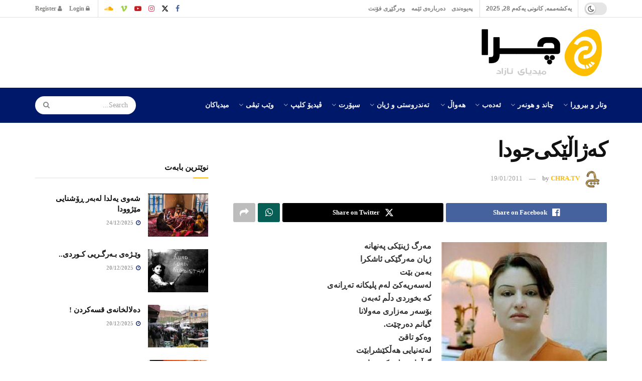

--- FILE ---
content_type: text/html; charset=UTF-8
request_url: https://chra.tv/%D9%83%D9%87%E2%80%8C%DA%98%D8%A7%DA%B5%DB%8E%D9%83%DB%8C%E2%80%8C%D8%AC%D9%88%D8%AF%D8%A7/
body_size: 58361
content:
<!doctype html>
<!--[if lt IE 7]> <html class="no-js lt-ie9 lt-ie8 lt-ie7" dir="rtl" lang="ckb"> <![endif]-->
<!--[if IE 7]>    <html class="no-js lt-ie9 lt-ie8" dir="rtl" lang="ckb"> <![endif]-->
<!--[if IE 8]>    <html class="no-js lt-ie9" dir="rtl" lang="ckb"> <![endif]-->
<!--[if IE 9]>    <html class="no-js lt-ie10" dir="rtl" lang="ckb"> <![endif]-->
<!--[if gt IE 8]><!--> <html class="no-js" dir="rtl" lang="ckb"> <!--<![endif]-->
<head>
    <meta http-equiv="Content-Type" content="text/html; charset=UTF-8" />
    <meta name='viewport' content='width=device-width, initial-scale=1, user-scalable=yes' />
    <link rel="profile" href="http://gmpg.org/xfn/11" />
    <link rel="pingback" href="https://chra.tv/xmlrpc.php" />
    <meta name="theme-color" content="#001869">
             <meta name="msapplication-navbutton-color" content="#001869">
             <meta name="apple-mobile-web-app-status-bar-style" content="#001869"><title>كه‌ژاڵێكی‌جودا &#8211; CHRA.TV</title>
<meta name='robots' content='max-image-preview:large' />
<meta property="og:type" content="article">
<meta property="og:title" content="كه‌ژاڵێكی‌جودا">
<meta property="og:site_name" content="CHRA.TV">
<meta property="og:description" content="مه‌رگ ژینێكی‌ په‌نهانه‌ ژیان مه‌رگێكی‌ ئاشكرا به‌من بێت له‌سه‌ریه‌كێ‌ له‌م پلیكانه‌ ته‌ڕانه‌ی‌ كه‌ بخوردی‌ دڵم ئه‌به‌ن بۆسه‌ر">
<meta property="og:url" content="https://chra.tv/%d9%83%d9%87%e2%80%8c%da%98%d8%a7%da%b5%db%8e%d9%83%db%8c%e2%80%8c%d8%ac%d9%88%d8%af%d8%a7/">
<meta property="og:image" content="https://chra.tv/wp-content/uploads/2022/05/kejalahmed1.jpeg">
<meta property="og:image:height" content="397">
<meta property="og:image:width" content="330">
<meta property="article:published_time" content="2011-01-19T12:32:14+01:00">
<meta property="article:modified_time" content="2022-05-01T12:32:55+02:00">
<meta property="article:author" content="https://www.facebook.com/chratv/">
<meta property="article:section" content="هۆنراوە">
<meta name="twitter:card" content="summary_large_image">
<meta name="twitter:title" content="كه‌ژاڵێكی‌جودا">
<meta name="twitter:description" content="مه‌رگ ژینێكی‌ په‌نهانه‌ ژیان مه‌رگێكی‌ ئاشكرا به‌من بێت له‌سه‌ریه‌كێ‌ له‌م پلیكانه‌ ته‌ڕانه‌ی‌ كه‌ بخوردی‌ دڵم ئه‌به‌ن بۆسه‌ر مه‌زاری‌ مه‌ولانا گیانم">
<meta name="twitter:url" content="https://chra.tv/%d9%83%d9%87%e2%80%8c%da%98%d8%a7%da%b5%db%8e%d9%83%db%8c%e2%80%8c%d8%ac%d9%88%d8%af%d8%a7/">
<meta name="twitter:site" content="https://twitter.com/chratv">
<meta name="twitter:image" content="https://chra.tv/wp-content/uploads/2022/05/kejalahmed1.jpeg">
<meta name="twitter:image:width" content="330">
<meta name="twitter:image:height" content="397">
<meta property="fb:app_id" content="1573395106497136">			<script defer src="[data-uri]"></script>
			<script defer src="[data-uri]"></script><link rel='dns-prefetch' href='//platform-api.sharethis.com' />
<link href='https://fonts.gstatic.com' crossorigin rel='preconnect' />
<link rel="alternate" type="application/rss+xml" title="Feed ـی CHRA.TV &raquo;" href="https://chra.tv/feed/" />
<link rel="alternate" type="application/rss+xml" title="Feed ـی لێدوانەکانی CHRA.TV &raquo;" href="https://chra.tv/comments/feed/" />
<link rel="alternate" type="application/rss+xml" title="Feed ـی لێدوانەکانی CHRA.TV &raquo; كه‌ژاڵێكی‌جودا" href="https://chra.tv/%d9%83%d9%87%e2%80%8c%da%98%d8%a7%da%b5%db%8e%d9%83%db%8c%e2%80%8c%d8%ac%d9%88%d8%af%d8%a7/feed/" />
<link rel="alternate" title="oEmbed (JSON)" type="application/json+oembed" href="https://chra.tv/wp-json/oembed/1.0/embed?url=https%3A%2F%2Fchra.tv%2F%25d9%2583%25d9%2587%25e2%2580%258c%25da%2598%25d8%25a7%25da%25b5%25db%258e%25d9%2583%25db%258c%25e2%2580%258c%25d8%25ac%25d9%2588%25d8%25af%25d8%25a7%2F" />
<link rel="alternate" title="oEmbed (XML)" type="text/xml+oembed" href="https://chra.tv/wp-json/oembed/1.0/embed?url=https%3A%2F%2Fchra.tv%2F%25d9%2583%25d9%2587%25e2%2580%258c%25da%2598%25d8%25a7%25da%25b5%25db%258e%25d9%2583%25db%258c%25e2%2580%258c%25d8%25ac%25d9%2588%25d8%25af%25d8%25a7%2F&#038;format=xml" />
<link rel="alternate" type="application/rss+xml" title="CHRA.TV &raquo; Stories Feed" href="https://chra.tv/web-stories/feed/"><style id='wp-img-auto-sizes-contain-inline-css' type='text/css'>
img:is([sizes=auto i],[sizes^="auto," i]){contain-intrinsic-size:3000px 1500px}
/*# sourceURL=wp-img-auto-sizes-contain-inline-css */
</style>
<style id='wp-emoji-styles-inline-css' type='text/css'>

	img.wp-smiley, img.emoji {
		display: inline !important;
		border: none !important;
		box-shadow: none !important;
		height: 1em !important;
		width: 1em !important;
		margin: 0 0.07em !important;
		vertical-align: -0.1em !important;
		background: none !important;
		padding: 0 !important;
	}
/*# sourceURL=wp-emoji-styles-inline-css */
</style>
<style id='wp-block-library-inline-css' type='text/css'>
:root{--wp-block-synced-color:#7a00df;--wp-block-synced-color--rgb:122,0,223;--wp-bound-block-color:var(--wp-block-synced-color);--wp-editor-canvas-background:#ddd;--wp-admin-theme-color:#007cba;--wp-admin-theme-color--rgb:0,124,186;--wp-admin-theme-color-darker-10:#006ba1;--wp-admin-theme-color-darker-10--rgb:0,107,160.5;--wp-admin-theme-color-darker-20:#005a87;--wp-admin-theme-color-darker-20--rgb:0,90,135;--wp-admin-border-width-focus:2px}@media (min-resolution:192dpi){:root{--wp-admin-border-width-focus:1.5px}}.wp-element-button{cursor:pointer}:root .has-very-light-gray-background-color{background-color:#eee}:root .has-very-dark-gray-background-color{background-color:#313131}:root .has-very-light-gray-color{color:#eee}:root .has-very-dark-gray-color{color:#313131}:root .has-vivid-green-cyan-to-vivid-cyan-blue-gradient-background{background:linear-gradient(135deg,#00d084,#0693e3)}:root .has-purple-crush-gradient-background{background:linear-gradient(135deg,#34e2e4,#4721fb 50%,#ab1dfe)}:root .has-hazy-dawn-gradient-background{background:linear-gradient(135deg,#faaca8,#dad0ec)}:root .has-subdued-olive-gradient-background{background:linear-gradient(135deg,#fafae1,#67a671)}:root .has-atomic-cream-gradient-background{background:linear-gradient(135deg,#fdd79a,#004a59)}:root .has-nightshade-gradient-background{background:linear-gradient(135deg,#330968,#31cdcf)}:root .has-midnight-gradient-background{background:linear-gradient(135deg,#020381,#2874fc)}:root{--wp--preset--font-size--normal:16px;--wp--preset--font-size--huge:42px}.has-regular-font-size{font-size:1em}.has-larger-font-size{font-size:2.625em}.has-normal-font-size{font-size:var(--wp--preset--font-size--normal)}.has-huge-font-size{font-size:var(--wp--preset--font-size--huge)}.has-text-align-center{text-align:center}.has-text-align-left{text-align:left}.has-text-align-right{text-align:right}.has-fit-text{white-space:nowrap!important}#end-resizable-editor-section{display:none}.aligncenter{clear:both}.items-justified-left{justify-content:flex-start}.items-justified-center{justify-content:center}.items-justified-right{justify-content:flex-end}.items-justified-space-between{justify-content:space-between}.screen-reader-text{border:0;clip-path:inset(50%);height:1px;margin:-1px;overflow:hidden;padding:0;position:absolute;width:1px;word-wrap:normal!important}.screen-reader-text:focus{background-color:#ddd;clip-path:none;color:#444;display:block;font-size:1em;height:auto;left:5px;line-height:normal;padding:15px 23px 14px;text-decoration:none;top:5px;width:auto;z-index:100000}html :where(.has-border-color){border-style:solid}html :where([style*=border-top-color]){border-top-style:solid}html :where([style*=border-right-color]){border-right-style:solid}html :where([style*=border-bottom-color]){border-bottom-style:solid}html :where([style*=border-left-color]){border-left-style:solid}html :where([style*=border-width]){border-style:solid}html :where([style*=border-top-width]){border-top-style:solid}html :where([style*=border-right-width]){border-right-style:solid}html :where([style*=border-bottom-width]){border-bottom-style:solid}html :where([style*=border-left-width]){border-left-style:solid}html :where(img[class*=wp-image-]){height:auto;max-width:100%}:where(figure){margin:0 0 1em}html :where(.is-position-sticky){--wp-admin--admin-bar--position-offset:var(--wp-admin--admin-bar--height,0px)}@media screen and (max-width:600px){html :where(.is-position-sticky){--wp-admin--admin-bar--position-offset:0px}}

/*# sourceURL=wp-block-library-inline-css */
</style><style id='global-styles-inline-css' type='text/css'>
:root{--wp--preset--aspect-ratio--square: 1;--wp--preset--aspect-ratio--4-3: 4/3;--wp--preset--aspect-ratio--3-4: 3/4;--wp--preset--aspect-ratio--3-2: 3/2;--wp--preset--aspect-ratio--2-3: 2/3;--wp--preset--aspect-ratio--16-9: 16/9;--wp--preset--aspect-ratio--9-16: 9/16;--wp--preset--color--black: #000000;--wp--preset--color--cyan-bluish-gray: #abb8c3;--wp--preset--color--white: #ffffff;--wp--preset--color--pale-pink: #f78da7;--wp--preset--color--vivid-red: #cf2e2e;--wp--preset--color--luminous-vivid-orange: #ff6900;--wp--preset--color--luminous-vivid-amber: #fcb900;--wp--preset--color--light-green-cyan: #7bdcb5;--wp--preset--color--vivid-green-cyan: #00d084;--wp--preset--color--pale-cyan-blue: #8ed1fc;--wp--preset--color--vivid-cyan-blue: #0693e3;--wp--preset--color--vivid-purple: #9b51e0;--wp--preset--gradient--vivid-cyan-blue-to-vivid-purple: linear-gradient(135deg,rgb(6,147,227) 0%,rgb(155,81,224) 100%);--wp--preset--gradient--light-green-cyan-to-vivid-green-cyan: linear-gradient(135deg,rgb(122,220,180) 0%,rgb(0,208,130) 100%);--wp--preset--gradient--luminous-vivid-amber-to-luminous-vivid-orange: linear-gradient(135deg,rgb(252,185,0) 0%,rgb(255,105,0) 100%);--wp--preset--gradient--luminous-vivid-orange-to-vivid-red: linear-gradient(135deg,rgb(255,105,0) 0%,rgb(207,46,46) 100%);--wp--preset--gradient--very-light-gray-to-cyan-bluish-gray: linear-gradient(135deg,rgb(238,238,238) 0%,rgb(169,184,195) 100%);--wp--preset--gradient--cool-to-warm-spectrum: linear-gradient(135deg,rgb(74,234,220) 0%,rgb(151,120,209) 20%,rgb(207,42,186) 40%,rgb(238,44,130) 60%,rgb(251,105,98) 80%,rgb(254,248,76) 100%);--wp--preset--gradient--blush-light-purple: linear-gradient(135deg,rgb(255,206,236) 0%,rgb(152,150,240) 100%);--wp--preset--gradient--blush-bordeaux: linear-gradient(135deg,rgb(254,205,165) 0%,rgb(254,45,45) 50%,rgb(107,0,62) 100%);--wp--preset--gradient--luminous-dusk: linear-gradient(135deg,rgb(255,203,112) 0%,rgb(199,81,192) 50%,rgb(65,88,208) 100%);--wp--preset--gradient--pale-ocean: linear-gradient(135deg,rgb(255,245,203) 0%,rgb(182,227,212) 50%,rgb(51,167,181) 100%);--wp--preset--gradient--electric-grass: linear-gradient(135deg,rgb(202,248,128) 0%,rgb(113,206,126) 100%);--wp--preset--gradient--midnight: linear-gradient(135deg,rgb(2,3,129) 0%,rgb(40,116,252) 100%);--wp--preset--font-size--small: 13px;--wp--preset--font-size--medium: 20px;--wp--preset--font-size--large: 36px;--wp--preset--font-size--x-large: 42px;--wp--preset--font-family--noto-naskh-arabic: Noto Naskh Arabic;--wp--preset--font-family--noto-sans-arabic: Noto Sans Arabic;--wp--preset--spacing--20: 0.44rem;--wp--preset--spacing--30: 0.67rem;--wp--preset--spacing--40: 1rem;--wp--preset--spacing--50: 1.5rem;--wp--preset--spacing--60: 2.25rem;--wp--preset--spacing--70: 3.38rem;--wp--preset--spacing--80: 5.06rem;--wp--preset--shadow--natural: 6px 6px 9px rgba(0, 0, 0, 0.2);--wp--preset--shadow--deep: 12px 12px 50px rgba(0, 0, 0, 0.4);--wp--preset--shadow--sharp: 6px 6px 0px rgba(0, 0, 0, 0.2);--wp--preset--shadow--outlined: 6px 6px 0px -3px rgb(255, 255, 255), 6px 6px rgb(0, 0, 0);--wp--preset--shadow--crisp: 6px 6px 0px rgb(0, 0, 0);}:where(.is-layout-flex){gap: 0.5em;}:where(.is-layout-grid){gap: 0.5em;}body .is-layout-flex{display: flex;}.is-layout-flex{flex-wrap: wrap;align-items: center;}.is-layout-flex > :is(*, div){margin: 0;}body .is-layout-grid{display: grid;}.is-layout-grid > :is(*, div){margin: 0;}:where(.wp-block-columns.is-layout-flex){gap: 2em;}:where(.wp-block-columns.is-layout-grid){gap: 2em;}:where(.wp-block-post-template.is-layout-flex){gap: 1.25em;}:where(.wp-block-post-template.is-layout-grid){gap: 1.25em;}.has-black-color{color: var(--wp--preset--color--black) !important;}.has-cyan-bluish-gray-color{color: var(--wp--preset--color--cyan-bluish-gray) !important;}.has-white-color{color: var(--wp--preset--color--white) !important;}.has-pale-pink-color{color: var(--wp--preset--color--pale-pink) !important;}.has-vivid-red-color{color: var(--wp--preset--color--vivid-red) !important;}.has-luminous-vivid-orange-color{color: var(--wp--preset--color--luminous-vivid-orange) !important;}.has-luminous-vivid-amber-color{color: var(--wp--preset--color--luminous-vivid-amber) !important;}.has-light-green-cyan-color{color: var(--wp--preset--color--light-green-cyan) !important;}.has-vivid-green-cyan-color{color: var(--wp--preset--color--vivid-green-cyan) !important;}.has-pale-cyan-blue-color{color: var(--wp--preset--color--pale-cyan-blue) !important;}.has-vivid-cyan-blue-color{color: var(--wp--preset--color--vivid-cyan-blue) !important;}.has-vivid-purple-color{color: var(--wp--preset--color--vivid-purple) !important;}.has-black-background-color{background-color: var(--wp--preset--color--black) !important;}.has-cyan-bluish-gray-background-color{background-color: var(--wp--preset--color--cyan-bluish-gray) !important;}.has-white-background-color{background-color: var(--wp--preset--color--white) !important;}.has-pale-pink-background-color{background-color: var(--wp--preset--color--pale-pink) !important;}.has-vivid-red-background-color{background-color: var(--wp--preset--color--vivid-red) !important;}.has-luminous-vivid-orange-background-color{background-color: var(--wp--preset--color--luminous-vivid-orange) !important;}.has-luminous-vivid-amber-background-color{background-color: var(--wp--preset--color--luminous-vivid-amber) !important;}.has-light-green-cyan-background-color{background-color: var(--wp--preset--color--light-green-cyan) !important;}.has-vivid-green-cyan-background-color{background-color: var(--wp--preset--color--vivid-green-cyan) !important;}.has-pale-cyan-blue-background-color{background-color: var(--wp--preset--color--pale-cyan-blue) !important;}.has-vivid-cyan-blue-background-color{background-color: var(--wp--preset--color--vivid-cyan-blue) !important;}.has-vivid-purple-background-color{background-color: var(--wp--preset--color--vivid-purple) !important;}.has-black-border-color{border-color: var(--wp--preset--color--black) !important;}.has-cyan-bluish-gray-border-color{border-color: var(--wp--preset--color--cyan-bluish-gray) !important;}.has-white-border-color{border-color: var(--wp--preset--color--white) !important;}.has-pale-pink-border-color{border-color: var(--wp--preset--color--pale-pink) !important;}.has-vivid-red-border-color{border-color: var(--wp--preset--color--vivid-red) !important;}.has-luminous-vivid-orange-border-color{border-color: var(--wp--preset--color--luminous-vivid-orange) !important;}.has-luminous-vivid-amber-border-color{border-color: var(--wp--preset--color--luminous-vivid-amber) !important;}.has-light-green-cyan-border-color{border-color: var(--wp--preset--color--light-green-cyan) !important;}.has-vivid-green-cyan-border-color{border-color: var(--wp--preset--color--vivid-green-cyan) !important;}.has-pale-cyan-blue-border-color{border-color: var(--wp--preset--color--pale-cyan-blue) !important;}.has-vivid-cyan-blue-border-color{border-color: var(--wp--preset--color--vivid-cyan-blue) !important;}.has-vivid-purple-border-color{border-color: var(--wp--preset--color--vivid-purple) !important;}.has-vivid-cyan-blue-to-vivid-purple-gradient-background{background: var(--wp--preset--gradient--vivid-cyan-blue-to-vivid-purple) !important;}.has-light-green-cyan-to-vivid-green-cyan-gradient-background{background: var(--wp--preset--gradient--light-green-cyan-to-vivid-green-cyan) !important;}.has-luminous-vivid-amber-to-luminous-vivid-orange-gradient-background{background: var(--wp--preset--gradient--luminous-vivid-amber-to-luminous-vivid-orange) !important;}.has-luminous-vivid-orange-to-vivid-red-gradient-background{background: var(--wp--preset--gradient--luminous-vivid-orange-to-vivid-red) !important;}.has-very-light-gray-to-cyan-bluish-gray-gradient-background{background: var(--wp--preset--gradient--very-light-gray-to-cyan-bluish-gray) !important;}.has-cool-to-warm-spectrum-gradient-background{background: var(--wp--preset--gradient--cool-to-warm-spectrum) !important;}.has-blush-light-purple-gradient-background{background: var(--wp--preset--gradient--blush-light-purple) !important;}.has-blush-bordeaux-gradient-background{background: var(--wp--preset--gradient--blush-bordeaux) !important;}.has-luminous-dusk-gradient-background{background: var(--wp--preset--gradient--luminous-dusk) !important;}.has-pale-ocean-gradient-background{background: var(--wp--preset--gradient--pale-ocean) !important;}.has-electric-grass-gradient-background{background: var(--wp--preset--gradient--electric-grass) !important;}.has-midnight-gradient-background{background: var(--wp--preset--gradient--midnight) !important;}.has-small-font-size{font-size: var(--wp--preset--font-size--small) !important;}.has-medium-font-size{font-size: var(--wp--preset--font-size--medium) !important;}.has-large-font-size{font-size: var(--wp--preset--font-size--large) !important;}.has-x-large-font-size{font-size: var(--wp--preset--font-size--x-large) !important;}.has-noto-naskh-arabic-font-family{font-family: var(--wp--preset--font-family--noto-naskh-arabic) !important;}.has-noto-sans-arabic-font-family{font-family: var(--wp--preset--font-family--noto-sans-arabic) !important;}
/*# sourceURL=global-styles-inline-css */
</style>

<style id='classic-theme-styles-inline-css' type='text/css'>
/*! This file is auto-generated */
.wp-block-button__link{color:#fff;background-color:#32373c;border-radius:9999px;box-shadow:none;text-decoration:none;padding:calc(.667em + 2px) calc(1.333em + 2px);font-size:1.125em}.wp-block-file__button{background:#32373c;color:#fff;text-decoration:none}
/*# sourceURL=/wp-includes/css/classic-themes.min.css */
</style>
<link rel='stylesheet' id='contact-form-7-css' href='https://chra.tv/wp-content/plugins/contact-form-7/includes/css/styles.css?ver=6.1.4' type='text/css' media='all' />
<link rel='stylesheet' id='contact-form-7-rtl-css' href='https://chra.tv/wp-content/plugins/contact-form-7/includes/css/styles-rtl.css?ver=6.1.4' type='text/css' media='all' />
<link rel='stylesheet' id='jnews-podcast-css' href='https://chra.tv/wp-content/plugins/jnews-podcast/assets/css/plugin.css?ver=12.0.1' type='text/css' media='all' />
<link rel='stylesheet' id='jnews-podcast-darkmode-css' href='https://chra.tv/wp-content/plugins/jnews-podcast/assets/css/darkmode.css?ver=12.0.1' type='text/css' media='all' />
<link rel='stylesheet' id='share-this-share-buttons-sticky-css' href='https://chra.tv/wp-content/plugins/sharethis-share-buttons/css/mu-style.css?ver=1754712681' type='text/css' media='all' />
<link rel='stylesheet' id='js_composer_front-css' href='https://chra.tv/wp-content/plugins/js_composer/assets/css/js_composer.min.css?ver=8.7.2' type='text/css' media='all' />
<link rel='stylesheet' id='font-awesome-css' href='https://chra.tv/wp-content/themes/jnews/assets/fonts/font-awesome/font-awesome.min.css?ver=12.0.3' type='text/css' media='all' />
<link rel='stylesheet' id='jnews-frontend-css' href='https://chra.tv/wp-content/themes/jnews/assets/dist/frontend.min.css?ver=12.0.3' type='text/css' media='all' />
<link rel='stylesheet' id='jnews-js-composer-css' href='https://chra.tv/wp-content/themes/jnews/assets/css/js-composer-frontend.css?ver=12.0.3' type='text/css' media='all' />
<link rel='stylesheet' id='jnews-style-css' href='https://chra.tv/wp-content/themes/jnews/style.css?ver=12.0.3' type='text/css' media='all' />
<link rel='stylesheet' id='jnews-darkmode-css' href='https://chra.tv/wp-content/themes/jnews/assets/css/darkmode.css?ver=12.0.3' type='text/css' media='all' />
<link rel='stylesheet' id='jnews-rtl-css' href='https://chra.tv/wp-content/themes/jnews/assets/css/rtl.css?ver=12.0.3' type='text/css' media='all' />
<link rel='stylesheet' id='jnews-scheme-css' href='https://chra.tv/wp-content/uploads/jnews/scheme.css?ver=1766728823' type='text/css' media='all' />
<link rel='stylesheet' id='jnews-social-login-style-css' href='https://chra.tv/wp-content/plugins/jnews-social-login/assets/css/plugin.css?ver=12.0.0' type='text/css' media='all' />
<link rel='stylesheet' id='jnews-tiktok-css' href='https://chra.tv/wp-content/plugins/jnews-tiktok/assets/css/frontend.css?ver=12.0.0' type='text/css' media='all' />
<link rel='stylesheet' id='jnews-select-share-css' href='https://chra.tv/wp-content/plugins/jnews-social-share/assets/css/plugin.css' type='text/css' media='all' />
<link rel='stylesheet' id='jnews-weather-style-css' href='https://chra.tv/wp-content/plugins/jnews-weather/assets/css/plugin.css?ver=12.0.0' type='text/css' media='all' />
<script type="text/javascript" src="https://chra.tv/wp-includes/js/jquery/jquery.min.js?ver=3.7.1" id="jquery-core-js"></script>
<script defer type="text/javascript" src="https://chra.tv/wp-includes/js/jquery/jquery-migrate.min.js?ver=3.4.1" id="jquery-migrate-js"></script>
<script defer type="text/javascript" src="//platform-api.sharethis.com/js/sharethis.js?ver=2.3.6#property=634112dcbf73b0001afa1bae&amp;product=inline-buttons&amp;source=sharethis-share-buttons-wordpress" id="share-this-share-buttons-mu-js"></script>
<script defer src="data:text/javascript;base64,"></script><link rel="https://api.w.org/" href="https://chra.tv/wp-json/" /><link rel="alternate" title="JSON" type="application/json" href="https://chra.tv/wp-json/wp/v2/posts/7878" /><link rel="EditURI" type="application/rsd+xml" title="RSD" href="https://chra.tv/xmlrpc.php?rsd" />
<meta name="generator" content="WordPress 6.9" />
<link rel="canonical" href="https://chra.tv/%d9%83%d9%87%e2%80%8c%da%98%d8%a7%da%b5%db%8e%d9%83%db%8c%e2%80%8c%d8%ac%d9%88%d8%af%d8%a7/" />
<link rel='shortlink' href='https://chra.tv/?p=7878' />

	<script defer src="[data-uri]"></script>

<meta name="generator" content="Powered by WPBakery Page Builder - drag and drop page builder for WordPress."/>
<script type='application/ld+json'>{"@context":"http:\/\/schema.org","@type":"Person","url":"https:\/\/chra.tv\/","name":"","sameAs":["https:\/\/www.facebook.com\/chratv","https:\/\/twitter.com\/chratv","https:\/\/www.instagram.com\/chra.tv\/","https:\/\/www.youtube.com\/user\/BeSansor","https:\/\/vimeo.com\/chratv","https:\/\/soundcloud.com\/chratv"]}</script>
<script type='application/ld+json'>{"@context":"http:\/\/schema.org","@type":"WebSite","@id":"https:\/\/chra.tv\/#website","url":"https:\/\/chra.tv\/","name":"","potentialAction":{"@type":"SearchAction","target":"https:\/\/chra.tv\/?s={search_term_string}","query-input":"required name=search_term_string"}}</script>
<link rel="icon" href="https://chra.tv/wp-content/uploads/2022/07/cropped-chralogo1-32x32.png" sizes="32x32" />
<link rel="icon" href="https://chra.tv/wp-content/uploads/2022/07/cropped-chralogo1-192x192.png" sizes="192x192" />
<link rel="apple-touch-icon" href="https://chra.tv/wp-content/uploads/2022/07/cropped-chralogo1-180x180.png" />
<meta name="msapplication-TileImage" content="https://chra.tv/wp-content/uploads/2022/07/cropped-chralogo1-270x270.png" />
<style id="jeg_dynamic_css" type="text/css" data-type="jeg_custom-css">body { --j-accent-color : #ffbd00; --j-alt-color : #001869; --j-heading-color : #111111; } a, .jeg_menu_style_5>li>a:hover, .jeg_menu_style_5>li.sfHover>a, .jeg_menu_style_5>li.current-menu-item>a, .jeg_menu_style_5>li.current-menu-ancestor>a, .jeg_navbar .jeg_menu:not(.jeg_main_menu)>li>a:hover, .jeg_midbar .jeg_menu:not(.jeg_main_menu)>li>a:hover, .jeg_side_tabs li.active, .jeg_block_heading_5 strong, .jeg_block_heading_6 strong, .jeg_block_heading_7 strong, .jeg_block_heading_8 strong, .jeg_subcat_list li a:hover, .jeg_subcat_list li button:hover, .jeg_pl_lg_7 .jeg_thumb .jeg_post_category a, .jeg_pl_xs_2:before, .jeg_pl_xs_4 .jeg_postblock_content:before, .jeg_postblock .jeg_post_title a:hover, .jeg_hero_style_6 .jeg_post_title a:hover, .jeg_sidefeed .jeg_pl_xs_3 .jeg_post_title a:hover, .widget_jnews_popular .jeg_post_title a:hover, .jeg_meta_author a, .widget_archive li a:hover, .widget_pages li a:hover, .widget_meta li a:hover, .widget_recent_entries li a:hover, .widget_rss li a:hover, .widget_rss cite, .widget_categories li a:hover, .widget_categories li.current-cat>a, #breadcrumbs a:hover, .jeg_share_count .counts, .commentlist .bypostauthor>.comment-body>.comment-author>.fn, span.required, .jeg_review_title, .bestprice .price, .authorlink a:hover, .jeg_vertical_playlist .jeg_video_playlist_play_icon, .jeg_vertical_playlist .jeg_video_playlist_item.active .jeg_video_playlist_thumbnail:before, .jeg_horizontal_playlist .jeg_video_playlist_play, .woocommerce li.product .pricegroup .button, .widget_display_forums li a:hover, .widget_display_topics li:before, .widget_display_replies li:before, .widget_display_views li:before, .bbp-breadcrumb a:hover, .jeg_mobile_menu li.sfHover>a, .jeg_mobile_menu li a:hover, .split-template-6 .pagenum, .jeg_mobile_menu_style_5>li>a:hover, .jeg_mobile_menu_style_5>li.sfHover>a, .jeg_mobile_menu_style_5>li.current-menu-item>a, .jeg_mobile_menu_style_5>li.current-menu-ancestor>a, .jeg_mobile_menu.jeg_menu_dropdown li.open > div > a ,.jeg_menu_dropdown.language-swicher .sub-menu li a:hover { color : #ffbd00; } .jeg_menu_style_1>li>a:before, .jeg_menu_style_2>li>a:before, .jeg_menu_style_3>li>a:before, .jeg_side_toggle, .jeg_slide_caption .jeg_post_category a, .jeg_slider_type_1_wrapper .tns-controls button.tns-next, .jeg_block_heading_1 .jeg_block_title span, .jeg_block_heading_2 .jeg_block_title span, .jeg_block_heading_3, .jeg_block_heading_4 .jeg_block_title span, .jeg_block_heading_6:after, .jeg_pl_lg_box .jeg_post_category a, .jeg_pl_md_box .jeg_post_category a, .jeg_readmore:hover, .jeg_thumb .jeg_post_category a, .jeg_block_loadmore a:hover, .jeg_postblock.alt .jeg_block_loadmore a:hover, .jeg_block_loadmore a.active, .jeg_postblock_carousel_2 .jeg_post_category a, .jeg_heroblock .jeg_post_category a, .jeg_pagenav_1 .page_number.active, .jeg_pagenav_1 .page_number.active:hover, input[type="submit"], .btn, .button, .widget_tag_cloud a:hover, .popularpost_item:hover .jeg_post_title a:before, .jeg_splitpost_4 .page_nav, .jeg_splitpost_5 .page_nav, .jeg_post_via a:hover, .jeg_post_source a:hover, .jeg_post_tags a:hover, .comment-reply-title small a:before, .comment-reply-title small a:after, .jeg_storelist .productlink, .authorlink li.active a:before, .jeg_footer.dark .socials_widget:not(.nobg) a:hover .fa,.jeg_footer.dark .socials_widget:not(.nobg) a:hover > span.jeg-icon, div.jeg_breakingnews_title, .jeg_overlay_slider_bottom_wrapper .tns-controls button, .jeg_overlay_slider_bottom_wrapper .tns-controls button:hover, .jeg_vertical_playlist .jeg_video_playlist_current, .woocommerce span.onsale, .woocommerce #respond input#submit:hover, .woocommerce a.button:hover, .woocommerce button.button:hover, .woocommerce input.button:hover, .woocommerce #respond input#submit.alt, .woocommerce a.button.alt, .woocommerce button.button.alt, .woocommerce input.button.alt, .jeg_popup_post .caption, .jeg_footer.dark input[type="submit"], .jeg_footer.dark .btn, .jeg_footer.dark .button, .footer_widget.widget_tag_cloud a:hover, .jeg_inner_content .content-inner .jeg_post_category a:hover, #buddypress .standard-form button, #buddypress a.button, #buddypress input[type="submit"], #buddypress input[type="button"], #buddypress input[type="reset"], #buddypress ul.button-nav li a, #buddypress .generic-button a, #buddypress .generic-button button, #buddypress .comment-reply-link, #buddypress a.bp-title-button, #buddypress.buddypress-wrap .members-list li .user-update .activity-read-more a, div#buddypress .standard-form button:hover, div#buddypress a.button:hover, div#buddypress input[type="submit"]:hover, div#buddypress input[type="button"]:hover, div#buddypress input[type="reset"]:hover, div#buddypress ul.button-nav li a:hover, div#buddypress .generic-button a:hover, div#buddypress .generic-button button:hover, div#buddypress .comment-reply-link:hover, div#buddypress a.bp-title-button:hover, div#buddypress.buddypress-wrap .members-list li .user-update .activity-read-more a:hover, #buddypress #item-nav .item-list-tabs ul li a:before, .jeg_inner_content .jeg_meta_container .follow-wrapper a { background-color : #ffbd00; } .jeg_block_heading_7 .jeg_block_title span, .jeg_readmore:hover, .jeg_block_loadmore a:hover, .jeg_block_loadmore a.active, .jeg_pagenav_1 .page_number.active, .jeg_pagenav_1 .page_number.active:hover, .jeg_pagenav_3 .page_number:hover, .jeg_prevnext_post a:hover h3, .jeg_overlay_slider .jeg_post_category, .jeg_sidefeed .jeg_post.active, .jeg_vertical_playlist.jeg_vertical_playlist .jeg_video_playlist_item.active .jeg_video_playlist_thumbnail img, .jeg_horizontal_playlist .jeg_video_playlist_item.active { border-color : #ffbd00; } .jeg_tabpost_nav li.active, .woocommerce div.product .woocommerce-tabs ul.tabs li.active, .jeg_mobile_menu_style_1>li.current-menu-item a, .jeg_mobile_menu_style_1>li.current-menu-ancestor a, .jeg_mobile_menu_style_2>li.current-menu-item::after, .jeg_mobile_menu_style_2>li.current-menu-ancestor::after, .jeg_mobile_menu_style_3>li.current-menu-item::before, .jeg_mobile_menu_style_3>li.current-menu-ancestor::before { border-bottom-color : #ffbd00; } .jeg_post_share .jeg-icon svg { fill : #ffbd00; } .jeg_post_meta .fa, .jeg_post_meta .jpwt-icon, .entry-header .jeg_post_meta .fa, .jeg_review_stars, .jeg_price_review_list { color : #001869; } .jeg_share_button.share-float.share-monocrhome a { background-color : #001869; } h1,h2,h3,h4,h5,h6,.jeg_post_title a,.entry-header .jeg_post_title,.jeg_hero_style_7 .jeg_post_title a,.jeg_block_title,.jeg_splitpost_bar .current_title,.jeg_video_playlist_title,.gallery-caption,.jeg_push_notification_button>a.button { color : #111111; } .split-template-9 .pagenum, .split-template-10 .pagenum, .split-template-11 .pagenum, .split-template-12 .pagenum, .split-template-13 .pagenum, .split-template-15 .pagenum, .split-template-18 .pagenum, .split-template-20 .pagenum, .split-template-19 .current_title span, .split-template-20 .current_title span { background-color : #111111; } .jeg_topbar, .jeg_topbar.dark, .jeg_topbar.custom { background : #ffffff; } .jeg_topbar, .jeg_topbar.dark { color : #848582; border-top-width : 0px; border-top-color : #111111; } .jeg_header .jeg_bottombar.jeg_navbar,.jeg_bottombar .jeg_nav_icon { height : 70px; } .jeg_header .jeg_bottombar.jeg_navbar, .jeg_header .jeg_bottombar .jeg_main_menu:not(.jeg_menu_style_1) > li > a, .jeg_header .jeg_bottombar .jeg_menu_style_1 > li, .jeg_header .jeg_bottombar .jeg_menu:not(.jeg_main_menu) > li > a { line-height : 70px; } .jeg_bottombar .jeg_logo_img { max-height : 70px; } .jeg_header .jeg_bottombar.jeg_navbar_wrapper:not(.jeg_navbar_boxed), .jeg_header .jeg_bottombar.jeg_navbar_boxed .jeg_nav_row { background : #001869; } .jeg_header .jeg_bottombar, .jeg_header .jeg_bottombar.jeg_navbar_dark, .jeg_bottombar.jeg_navbar_boxed .jeg_nav_row, .jeg_bottombar.jeg_navbar_dark.jeg_navbar_boxed .jeg_nav_row { border-bottom-width : 0px; } .jeg_header_wrapper .jeg_bottombar, .jeg_header_wrapper .jeg_bottombar.jeg_navbar_dark, .jeg_bottombar.jeg_navbar_boxed .jeg_nav_row, .jeg_bottombar.jeg_navbar_dark.jeg_navbar_boxed .jeg_nav_row { border-bottom-color : #ffbd00; } .jeg_header_sticky .jeg_navbar_wrapper:not(.jeg_navbar_boxed), .jeg_header_sticky .jeg_navbar_boxed .jeg_nav_row { background : #001869; } .jeg_stickybar, .jeg_stickybar.dark { border-bottom-width : 0px; } .jeg_top_date { color : #7c7c7c; } .jeg_nav_search { width : 100%; } .jeg_header .jeg_search_no_expand .jeg_search_form .jeg_search_input { background-color : #ffffff; } .jeg_header .jeg_search_no_expand .jeg_search_form button.jeg_search_button { color : #888888; } .jeg_header .jeg_search_wrapper.jeg_search_no_expand .jeg_search_form .jeg_search_input { color : #111111; } .jeg_header .jeg_search_no_expand .jeg_search_form .jeg_search_input::-webkit-input-placeholder { color : #a0a0a0; } .jeg_header .jeg_search_no_expand .jeg_search_form .jeg_search_input:-moz-placeholder { color : #a0a0a0; } .jeg_header .jeg_search_no_expand .jeg_search_form .jeg_search_input::-moz-placeholder { color : #a0a0a0; } .jeg_header .jeg_search_no_expand .jeg_search_form .jeg_search_input:-ms-input-placeholder { color : #a0a0a0; } .jeg_footer_content,.jeg_footer.dark .jeg_footer_content { background-color : #111111; color : #f7f7f7; } .jeg_footer_secondary,.jeg_footer.dark .jeg_footer_secondary { border-top-color : #ffffff; } .jeg_footer_2 .footer_column,.jeg_footer_2.dark .footer_column { border-right-color : #ffffff; } .jeg_footer_5 .jeg_footer_social, .jeg_footer_5 .footer_column, .jeg_footer_5 .jeg_footer_secondary,.jeg_footer_5.dark .jeg_footer_social,.jeg_footer_5.dark .footer_column,.jeg_footer_5.dark .jeg_footer_secondary { border-color : #ffffff; } .jeg_footer_secondary,.jeg_footer.dark .jeg_footer_secondary,.jeg_footer_bottom,.jeg_footer.dark .jeg_footer_bottom,.jeg_footer_sidecontent .jeg_footer_primary { color : #ffffff; } .jeg_menu_footer a,.jeg_footer.dark .jeg_menu_footer a,.jeg_footer_sidecontent .jeg_footer_primary .col-md-7 .jeg_menu_footer a { color : #ffffff; } body,input,textarea,select,.chosen-container-single .chosen-single,.btn,.button { font-family: "Helvetica Neue", Helvetica, Roboto, Arial, sans-serif; } .jeg_header, .jeg_mobile_wrapper { font-family: "Helvetica Neue", Helvetica, Roboto, Arial, sans-serif; } .jeg_main_menu > li > a { font-family: "Helvetica Neue", Helvetica, Roboto, Arial, sans-serif; } h3.jeg_block_title, .jeg_footer .jeg_footer_heading h3, .jeg_footer .widget h2, .jeg_tabpost_nav li { font-family: "Helvetica Neue", Helvetica, Roboto, Arial, sans-serif; } .jeg_post_title, .entry-header .jeg_post_title, .jeg_single_tpl_2 .entry-header .jeg_post_title, .jeg_single_tpl_3 .entry-header .jeg_post_title, .jeg_single_tpl_6 .entry-header .jeg_post_title, .jeg_content .jeg_custom_title_wrapper .jeg_post_title { font-family: "Helvetica Neue", Helvetica, Roboto, Arial, sans-serif; } .jeg_post_excerpt p, .content-inner p { font-family: "Helvetica Neue", Helvetica, Roboto, Arial, sans-serif; } .jeg_thumb .jeg_post_category a,.jeg_pl_lg_box .jeg_post_category a,.jeg_pl_md_box .jeg_post_category a,.jeg_postblock_carousel_2 .jeg_post_category a,.jeg_heroblock .jeg_post_category a,.jeg_slide_caption .jeg_post_category a { background-color : #001869; } .jeg_overlay_slider .jeg_post_category,.jeg_thumb .jeg_post_category a,.jeg_pl_lg_box .jeg_post_category a,.jeg_pl_md_box .jeg_post_category a,.jeg_postblock_carousel_2 .jeg_post_category a,.jeg_heroblock .jeg_post_category a,.jeg_slide_caption .jeg_post_category a { border-color : #001869; } </style><style type="text/css">
					.no_thumbnail .jeg_thumb,
					.thumbnail-container.no_thumbnail {
					    display: none !important;
					}
					.jeg_search_result .jeg_pl_xs_3.no_thumbnail .jeg_postblock_content,
					.jeg_sidefeed .jeg_pl_xs_3.no_thumbnail .jeg_postblock_content,
					.jeg_pl_sm.no_thumbnail .jeg_postblock_content {
					    margin-left: 0;
					}
					.jeg_postblock_11 .no_thumbnail .jeg_postblock_content,
					.jeg_postblock_12 .no_thumbnail .jeg_postblock_content,
					.jeg_postblock_12.jeg_col_3o3 .no_thumbnail .jeg_postblock_content  {
					    margin-top: 0;
					}
					.jeg_postblock_15 .jeg_pl_md_box.no_thumbnail .jeg_postblock_content,
					.jeg_postblock_19 .jeg_pl_md_box.no_thumbnail .jeg_postblock_content,
					.jeg_postblock_24 .jeg_pl_md_box.no_thumbnail .jeg_postblock_content,
					.jeg_sidefeed .jeg_pl_md_box .jeg_postblock_content {
					    position: relative;
					}
					.jeg_postblock_carousel_2 .no_thumbnail .jeg_post_title a,
					.jeg_postblock_carousel_2 .no_thumbnail .jeg_post_title a:hover,
					.jeg_postblock_carousel_2 .no_thumbnail .jeg_post_meta .fa {
					    color: #212121 !important;
					} 
					.jnews-dark-mode .jeg_postblock_carousel_2 .no_thumbnail .jeg_post_title a,
					.jnews-dark-mode .jeg_postblock_carousel_2 .no_thumbnail .jeg_post_title a:hover,
					.jnews-dark-mode .jeg_postblock_carousel_2 .no_thumbnail .jeg_post_meta .fa {
					    color: #fff !important;
					} 
				</style>		<style type="text/css" id="wp-custom-css">
			#st-cmp-v2 .st-cmp-app.st-cmp-github-light-blue .st-cmp-settings {
    background-color: #1273de;
    display: none;
}
		</style>
			<!-- Fonts Plugin CSS - https://fontsplugin.com/ -->
	<style>
		/* Cached: December 28, 2025 at 12:01pm */
/* arabic */
@font-face {
  font-family: 'Noto Naskh Arabic';
  font-style: normal;
  font-weight: 400;
  font-display: optional;
  src: url(https://fonts.gstatic.com/s/notonaskharabic/v43/RrQKbpV-9Dd1b1OAGA6M9PkyDuVBeN2DHV20Lg.woff2) format('woff2');
  unicode-range: U+0600-06FF, U+0750-077F, U+0870-088E, U+0890-0891, U+0897-08E1, U+08E3-08FF, U+200C-200E, U+2010-2011, U+204F, U+2E41, U+FB50-FDFF, U+FE70-FE74, U+FE76-FEFC, U+102E0-102FB, U+10E60-10E7E, U+10EC2-10EC4, U+10EFC-10EFF, U+1EE00-1EE03, U+1EE05-1EE1F, U+1EE21-1EE22, U+1EE24, U+1EE27, U+1EE29-1EE32, U+1EE34-1EE37, U+1EE39, U+1EE3B, U+1EE42, U+1EE47, U+1EE49, U+1EE4B, U+1EE4D-1EE4F, U+1EE51-1EE52, U+1EE54, U+1EE57, U+1EE59, U+1EE5B, U+1EE5D, U+1EE5F, U+1EE61-1EE62, U+1EE64, U+1EE67-1EE6A, U+1EE6C-1EE72, U+1EE74-1EE77, U+1EE79-1EE7C, U+1EE7E, U+1EE80-1EE89, U+1EE8B-1EE9B, U+1EEA1-1EEA3, U+1EEA5-1EEA9, U+1EEAB-1EEBB, U+1EEF0-1EEF1;
}
/* math */
@font-face {
  font-family: 'Noto Naskh Arabic';
  font-style: normal;
  font-weight: 400;
  font-display: optional;
  src: url(https://fonts.gstatic.com/s/notonaskharabic/v43/RrQKbpV-9Dd1b1OAGA6M9PkyDuVBeN36HV20Lg.woff2) format('woff2');
  unicode-range: U+0302-0303, U+0305, U+0307-0308, U+0310, U+0312, U+0315, U+031A, U+0326-0327, U+032C, U+032F-0330, U+0332-0333, U+0338, U+033A, U+0346, U+034D, U+0391-03A1, U+03A3-03A9, U+03B1-03C9, U+03D1, U+03D5-03D6, U+03F0-03F1, U+03F4-03F5, U+2016-2017, U+2034-2038, U+203C, U+2040, U+2043, U+2047, U+2050, U+2057, U+205F, U+2070-2071, U+2074-208E, U+2090-209C, U+20D0-20DC, U+20E1, U+20E5-20EF, U+2100-2112, U+2114-2115, U+2117-2121, U+2123-214F, U+2190, U+2192, U+2194-21AE, U+21B0-21E5, U+21F1-21F2, U+21F4-2211, U+2213-2214, U+2216-22FF, U+2308-230B, U+2310, U+2319, U+231C-2321, U+2336-237A, U+237C, U+2395, U+239B-23B7, U+23D0, U+23DC-23E1, U+2474-2475, U+25AF, U+25B3, U+25B7, U+25BD, U+25C1, U+25CA, U+25CC, U+25FB, U+266D-266F, U+27C0-27FF, U+2900-2AFF, U+2B0E-2B11, U+2B30-2B4C, U+2BFE, U+3030, U+FF5B, U+FF5D, U+1D400-1D7FF, U+1EE00-1EEFF;
}
/* symbols */
@font-face {
  font-family: 'Noto Naskh Arabic';
  font-style: normal;
  font-weight: 400;
  font-display: optional;
  src: url(https://fonts.gstatic.com/s/notonaskharabic/v43/RrQKbpV-9Dd1b1OAGA6M9PkyDuVBeN3oHV20Lg.woff2) format('woff2');
  unicode-range: U+0001-000C, U+000E-001F, U+007F-009F, U+20DD-20E0, U+20E2-20E4, U+2150-218F, U+2190, U+2192, U+2194-2199, U+21AF, U+21E6-21F0, U+21F3, U+2218-2219, U+2299, U+22C4-22C6, U+2300-243F, U+2440-244A, U+2460-24FF, U+25A0-27BF, U+2800-28FF, U+2921-2922, U+2981, U+29BF, U+29EB, U+2B00-2BFF, U+4DC0-4DFF, U+FFF9-FFFB, U+10140-1018E, U+10190-1019C, U+101A0, U+101D0-101FD, U+102E0-102FB, U+10E60-10E7E, U+1D2C0-1D2D3, U+1D2E0-1D37F, U+1F000-1F0FF, U+1F100-1F1AD, U+1F1E6-1F1FF, U+1F30D-1F30F, U+1F315, U+1F31C, U+1F31E, U+1F320-1F32C, U+1F336, U+1F378, U+1F37D, U+1F382, U+1F393-1F39F, U+1F3A7-1F3A8, U+1F3AC-1F3AF, U+1F3C2, U+1F3C4-1F3C6, U+1F3CA-1F3CE, U+1F3D4-1F3E0, U+1F3ED, U+1F3F1-1F3F3, U+1F3F5-1F3F7, U+1F408, U+1F415, U+1F41F, U+1F426, U+1F43F, U+1F441-1F442, U+1F444, U+1F446-1F449, U+1F44C-1F44E, U+1F453, U+1F46A, U+1F47D, U+1F4A3, U+1F4B0, U+1F4B3, U+1F4B9, U+1F4BB, U+1F4BF, U+1F4C8-1F4CB, U+1F4D6, U+1F4DA, U+1F4DF, U+1F4E3-1F4E6, U+1F4EA-1F4ED, U+1F4F7, U+1F4F9-1F4FB, U+1F4FD-1F4FE, U+1F503, U+1F507-1F50B, U+1F50D, U+1F512-1F513, U+1F53E-1F54A, U+1F54F-1F5FA, U+1F610, U+1F650-1F67F, U+1F687, U+1F68D, U+1F691, U+1F694, U+1F698, U+1F6AD, U+1F6B2, U+1F6B9-1F6BA, U+1F6BC, U+1F6C6-1F6CF, U+1F6D3-1F6D7, U+1F6E0-1F6EA, U+1F6F0-1F6F3, U+1F6F7-1F6FC, U+1F700-1F7FF, U+1F800-1F80B, U+1F810-1F847, U+1F850-1F859, U+1F860-1F887, U+1F890-1F8AD, U+1F8B0-1F8BB, U+1F8C0-1F8C1, U+1F900-1F90B, U+1F93B, U+1F946, U+1F984, U+1F996, U+1F9E9, U+1FA00-1FA6F, U+1FA70-1FA7C, U+1FA80-1FA89, U+1FA8F-1FAC6, U+1FACE-1FADC, U+1FADF-1FAE9, U+1FAF0-1FAF8, U+1FB00-1FBFF;
}
/* latin-ext */
@font-face {
  font-family: 'Noto Naskh Arabic';
  font-style: normal;
  font-weight: 400;
  font-display: optional;
  src: url(https://fonts.gstatic.com/s/notonaskharabic/v43/RrQKbpV-9Dd1b1OAGA6M9PkyDuVBeN2IHV20Lg.woff2) format('woff2');
  unicode-range: U+0100-02BA, U+02BD-02C5, U+02C7-02CC, U+02CE-02D7, U+02DD-02FF, U+0304, U+0308, U+0329, U+1D00-1DBF, U+1E00-1E9F, U+1EF2-1EFF, U+2020, U+20A0-20AB, U+20AD-20C0, U+2113, U+2C60-2C7F, U+A720-A7FF;
}
/* latin */
@font-face {
  font-family: 'Noto Naskh Arabic';
  font-style: normal;
  font-weight: 400;
  font-display: optional;
  src: url(https://fonts.gstatic.com/s/notonaskharabic/v43/RrQKbpV-9Dd1b1OAGA6M9PkyDuVBeN2GHV0.woff2) format('woff2');
  unicode-range: U+0000-00FF, U+0131, U+0152-0153, U+02BB-02BC, U+02C6, U+02DA, U+02DC, U+0304, U+0308, U+0329, U+2000-206F, U+20AC, U+2122, U+2191, U+2193, U+2212, U+2215, U+FEFF, U+FFFD;
}
/* arabic */
@font-face {
  font-family: 'Noto Naskh Arabic';
  font-style: normal;
  font-weight: 500;
  font-display: optional;
  src: url(https://fonts.gstatic.com/s/notonaskharabic/v43/RrQKbpV-9Dd1b1OAGA6M9PkyDuVBeN2DHV20Lg.woff2) format('woff2');
  unicode-range: U+0600-06FF, U+0750-077F, U+0870-088E, U+0890-0891, U+0897-08E1, U+08E3-08FF, U+200C-200E, U+2010-2011, U+204F, U+2E41, U+FB50-FDFF, U+FE70-FE74, U+FE76-FEFC, U+102E0-102FB, U+10E60-10E7E, U+10EC2-10EC4, U+10EFC-10EFF, U+1EE00-1EE03, U+1EE05-1EE1F, U+1EE21-1EE22, U+1EE24, U+1EE27, U+1EE29-1EE32, U+1EE34-1EE37, U+1EE39, U+1EE3B, U+1EE42, U+1EE47, U+1EE49, U+1EE4B, U+1EE4D-1EE4F, U+1EE51-1EE52, U+1EE54, U+1EE57, U+1EE59, U+1EE5B, U+1EE5D, U+1EE5F, U+1EE61-1EE62, U+1EE64, U+1EE67-1EE6A, U+1EE6C-1EE72, U+1EE74-1EE77, U+1EE79-1EE7C, U+1EE7E, U+1EE80-1EE89, U+1EE8B-1EE9B, U+1EEA1-1EEA3, U+1EEA5-1EEA9, U+1EEAB-1EEBB, U+1EEF0-1EEF1;
}
/* math */
@font-face {
  font-family: 'Noto Naskh Arabic';
  font-style: normal;
  font-weight: 500;
  font-display: optional;
  src: url(https://fonts.gstatic.com/s/notonaskharabic/v43/RrQKbpV-9Dd1b1OAGA6M9PkyDuVBeN36HV20Lg.woff2) format('woff2');
  unicode-range: U+0302-0303, U+0305, U+0307-0308, U+0310, U+0312, U+0315, U+031A, U+0326-0327, U+032C, U+032F-0330, U+0332-0333, U+0338, U+033A, U+0346, U+034D, U+0391-03A1, U+03A3-03A9, U+03B1-03C9, U+03D1, U+03D5-03D6, U+03F0-03F1, U+03F4-03F5, U+2016-2017, U+2034-2038, U+203C, U+2040, U+2043, U+2047, U+2050, U+2057, U+205F, U+2070-2071, U+2074-208E, U+2090-209C, U+20D0-20DC, U+20E1, U+20E5-20EF, U+2100-2112, U+2114-2115, U+2117-2121, U+2123-214F, U+2190, U+2192, U+2194-21AE, U+21B0-21E5, U+21F1-21F2, U+21F4-2211, U+2213-2214, U+2216-22FF, U+2308-230B, U+2310, U+2319, U+231C-2321, U+2336-237A, U+237C, U+2395, U+239B-23B7, U+23D0, U+23DC-23E1, U+2474-2475, U+25AF, U+25B3, U+25B7, U+25BD, U+25C1, U+25CA, U+25CC, U+25FB, U+266D-266F, U+27C0-27FF, U+2900-2AFF, U+2B0E-2B11, U+2B30-2B4C, U+2BFE, U+3030, U+FF5B, U+FF5D, U+1D400-1D7FF, U+1EE00-1EEFF;
}
/* symbols */
@font-face {
  font-family: 'Noto Naskh Arabic';
  font-style: normal;
  font-weight: 500;
  font-display: optional;
  src: url(https://fonts.gstatic.com/s/notonaskharabic/v43/RrQKbpV-9Dd1b1OAGA6M9PkyDuVBeN3oHV20Lg.woff2) format('woff2');
  unicode-range: U+0001-000C, U+000E-001F, U+007F-009F, U+20DD-20E0, U+20E2-20E4, U+2150-218F, U+2190, U+2192, U+2194-2199, U+21AF, U+21E6-21F0, U+21F3, U+2218-2219, U+2299, U+22C4-22C6, U+2300-243F, U+2440-244A, U+2460-24FF, U+25A0-27BF, U+2800-28FF, U+2921-2922, U+2981, U+29BF, U+29EB, U+2B00-2BFF, U+4DC0-4DFF, U+FFF9-FFFB, U+10140-1018E, U+10190-1019C, U+101A0, U+101D0-101FD, U+102E0-102FB, U+10E60-10E7E, U+1D2C0-1D2D3, U+1D2E0-1D37F, U+1F000-1F0FF, U+1F100-1F1AD, U+1F1E6-1F1FF, U+1F30D-1F30F, U+1F315, U+1F31C, U+1F31E, U+1F320-1F32C, U+1F336, U+1F378, U+1F37D, U+1F382, U+1F393-1F39F, U+1F3A7-1F3A8, U+1F3AC-1F3AF, U+1F3C2, U+1F3C4-1F3C6, U+1F3CA-1F3CE, U+1F3D4-1F3E0, U+1F3ED, U+1F3F1-1F3F3, U+1F3F5-1F3F7, U+1F408, U+1F415, U+1F41F, U+1F426, U+1F43F, U+1F441-1F442, U+1F444, U+1F446-1F449, U+1F44C-1F44E, U+1F453, U+1F46A, U+1F47D, U+1F4A3, U+1F4B0, U+1F4B3, U+1F4B9, U+1F4BB, U+1F4BF, U+1F4C8-1F4CB, U+1F4D6, U+1F4DA, U+1F4DF, U+1F4E3-1F4E6, U+1F4EA-1F4ED, U+1F4F7, U+1F4F9-1F4FB, U+1F4FD-1F4FE, U+1F503, U+1F507-1F50B, U+1F50D, U+1F512-1F513, U+1F53E-1F54A, U+1F54F-1F5FA, U+1F610, U+1F650-1F67F, U+1F687, U+1F68D, U+1F691, U+1F694, U+1F698, U+1F6AD, U+1F6B2, U+1F6B9-1F6BA, U+1F6BC, U+1F6C6-1F6CF, U+1F6D3-1F6D7, U+1F6E0-1F6EA, U+1F6F0-1F6F3, U+1F6F7-1F6FC, U+1F700-1F7FF, U+1F800-1F80B, U+1F810-1F847, U+1F850-1F859, U+1F860-1F887, U+1F890-1F8AD, U+1F8B0-1F8BB, U+1F8C0-1F8C1, U+1F900-1F90B, U+1F93B, U+1F946, U+1F984, U+1F996, U+1F9E9, U+1FA00-1FA6F, U+1FA70-1FA7C, U+1FA80-1FA89, U+1FA8F-1FAC6, U+1FACE-1FADC, U+1FADF-1FAE9, U+1FAF0-1FAF8, U+1FB00-1FBFF;
}
/* latin-ext */
@font-face {
  font-family: 'Noto Naskh Arabic';
  font-style: normal;
  font-weight: 500;
  font-display: optional;
  src: url(https://fonts.gstatic.com/s/notonaskharabic/v43/RrQKbpV-9Dd1b1OAGA6M9PkyDuVBeN2IHV20Lg.woff2) format('woff2');
  unicode-range: U+0100-02BA, U+02BD-02C5, U+02C7-02CC, U+02CE-02D7, U+02DD-02FF, U+0304, U+0308, U+0329, U+1D00-1DBF, U+1E00-1E9F, U+1EF2-1EFF, U+2020, U+20A0-20AB, U+20AD-20C0, U+2113, U+2C60-2C7F, U+A720-A7FF;
}
/* latin */
@font-face {
  font-family: 'Noto Naskh Arabic';
  font-style: normal;
  font-weight: 500;
  font-display: optional;
  src: url(https://fonts.gstatic.com/s/notonaskharabic/v43/RrQKbpV-9Dd1b1OAGA6M9PkyDuVBeN2GHV0.woff2) format('woff2');
  unicode-range: U+0000-00FF, U+0131, U+0152-0153, U+02BB-02BC, U+02C6, U+02DA, U+02DC, U+0304, U+0308, U+0329, U+2000-206F, U+20AC, U+2122, U+2191, U+2193, U+2212, U+2215, U+FEFF, U+FFFD;
}
/* arabic */
@font-face {
  font-family: 'Noto Naskh Arabic';
  font-style: normal;
  font-weight: 600;
  font-display: optional;
  src: url(https://fonts.gstatic.com/s/notonaskharabic/v43/RrQKbpV-9Dd1b1OAGA6M9PkyDuVBeN2DHV20Lg.woff2) format('woff2');
  unicode-range: U+0600-06FF, U+0750-077F, U+0870-088E, U+0890-0891, U+0897-08E1, U+08E3-08FF, U+200C-200E, U+2010-2011, U+204F, U+2E41, U+FB50-FDFF, U+FE70-FE74, U+FE76-FEFC, U+102E0-102FB, U+10E60-10E7E, U+10EC2-10EC4, U+10EFC-10EFF, U+1EE00-1EE03, U+1EE05-1EE1F, U+1EE21-1EE22, U+1EE24, U+1EE27, U+1EE29-1EE32, U+1EE34-1EE37, U+1EE39, U+1EE3B, U+1EE42, U+1EE47, U+1EE49, U+1EE4B, U+1EE4D-1EE4F, U+1EE51-1EE52, U+1EE54, U+1EE57, U+1EE59, U+1EE5B, U+1EE5D, U+1EE5F, U+1EE61-1EE62, U+1EE64, U+1EE67-1EE6A, U+1EE6C-1EE72, U+1EE74-1EE77, U+1EE79-1EE7C, U+1EE7E, U+1EE80-1EE89, U+1EE8B-1EE9B, U+1EEA1-1EEA3, U+1EEA5-1EEA9, U+1EEAB-1EEBB, U+1EEF0-1EEF1;
}
/* math */
@font-face {
  font-family: 'Noto Naskh Arabic';
  font-style: normal;
  font-weight: 600;
  font-display: optional;
  src: url(https://fonts.gstatic.com/s/notonaskharabic/v43/RrQKbpV-9Dd1b1OAGA6M9PkyDuVBeN36HV20Lg.woff2) format('woff2');
  unicode-range: U+0302-0303, U+0305, U+0307-0308, U+0310, U+0312, U+0315, U+031A, U+0326-0327, U+032C, U+032F-0330, U+0332-0333, U+0338, U+033A, U+0346, U+034D, U+0391-03A1, U+03A3-03A9, U+03B1-03C9, U+03D1, U+03D5-03D6, U+03F0-03F1, U+03F4-03F5, U+2016-2017, U+2034-2038, U+203C, U+2040, U+2043, U+2047, U+2050, U+2057, U+205F, U+2070-2071, U+2074-208E, U+2090-209C, U+20D0-20DC, U+20E1, U+20E5-20EF, U+2100-2112, U+2114-2115, U+2117-2121, U+2123-214F, U+2190, U+2192, U+2194-21AE, U+21B0-21E5, U+21F1-21F2, U+21F4-2211, U+2213-2214, U+2216-22FF, U+2308-230B, U+2310, U+2319, U+231C-2321, U+2336-237A, U+237C, U+2395, U+239B-23B7, U+23D0, U+23DC-23E1, U+2474-2475, U+25AF, U+25B3, U+25B7, U+25BD, U+25C1, U+25CA, U+25CC, U+25FB, U+266D-266F, U+27C0-27FF, U+2900-2AFF, U+2B0E-2B11, U+2B30-2B4C, U+2BFE, U+3030, U+FF5B, U+FF5D, U+1D400-1D7FF, U+1EE00-1EEFF;
}
/* symbols */
@font-face {
  font-family: 'Noto Naskh Arabic';
  font-style: normal;
  font-weight: 600;
  font-display: optional;
  src: url(https://fonts.gstatic.com/s/notonaskharabic/v43/RrQKbpV-9Dd1b1OAGA6M9PkyDuVBeN3oHV20Lg.woff2) format('woff2');
  unicode-range: U+0001-000C, U+000E-001F, U+007F-009F, U+20DD-20E0, U+20E2-20E4, U+2150-218F, U+2190, U+2192, U+2194-2199, U+21AF, U+21E6-21F0, U+21F3, U+2218-2219, U+2299, U+22C4-22C6, U+2300-243F, U+2440-244A, U+2460-24FF, U+25A0-27BF, U+2800-28FF, U+2921-2922, U+2981, U+29BF, U+29EB, U+2B00-2BFF, U+4DC0-4DFF, U+FFF9-FFFB, U+10140-1018E, U+10190-1019C, U+101A0, U+101D0-101FD, U+102E0-102FB, U+10E60-10E7E, U+1D2C0-1D2D3, U+1D2E0-1D37F, U+1F000-1F0FF, U+1F100-1F1AD, U+1F1E6-1F1FF, U+1F30D-1F30F, U+1F315, U+1F31C, U+1F31E, U+1F320-1F32C, U+1F336, U+1F378, U+1F37D, U+1F382, U+1F393-1F39F, U+1F3A7-1F3A8, U+1F3AC-1F3AF, U+1F3C2, U+1F3C4-1F3C6, U+1F3CA-1F3CE, U+1F3D4-1F3E0, U+1F3ED, U+1F3F1-1F3F3, U+1F3F5-1F3F7, U+1F408, U+1F415, U+1F41F, U+1F426, U+1F43F, U+1F441-1F442, U+1F444, U+1F446-1F449, U+1F44C-1F44E, U+1F453, U+1F46A, U+1F47D, U+1F4A3, U+1F4B0, U+1F4B3, U+1F4B9, U+1F4BB, U+1F4BF, U+1F4C8-1F4CB, U+1F4D6, U+1F4DA, U+1F4DF, U+1F4E3-1F4E6, U+1F4EA-1F4ED, U+1F4F7, U+1F4F9-1F4FB, U+1F4FD-1F4FE, U+1F503, U+1F507-1F50B, U+1F50D, U+1F512-1F513, U+1F53E-1F54A, U+1F54F-1F5FA, U+1F610, U+1F650-1F67F, U+1F687, U+1F68D, U+1F691, U+1F694, U+1F698, U+1F6AD, U+1F6B2, U+1F6B9-1F6BA, U+1F6BC, U+1F6C6-1F6CF, U+1F6D3-1F6D7, U+1F6E0-1F6EA, U+1F6F0-1F6F3, U+1F6F7-1F6FC, U+1F700-1F7FF, U+1F800-1F80B, U+1F810-1F847, U+1F850-1F859, U+1F860-1F887, U+1F890-1F8AD, U+1F8B0-1F8BB, U+1F8C0-1F8C1, U+1F900-1F90B, U+1F93B, U+1F946, U+1F984, U+1F996, U+1F9E9, U+1FA00-1FA6F, U+1FA70-1FA7C, U+1FA80-1FA89, U+1FA8F-1FAC6, U+1FACE-1FADC, U+1FADF-1FAE9, U+1FAF0-1FAF8, U+1FB00-1FBFF;
}
/* latin-ext */
@font-face {
  font-family: 'Noto Naskh Arabic';
  font-style: normal;
  font-weight: 600;
  font-display: optional;
  src: url(https://fonts.gstatic.com/s/notonaskharabic/v43/RrQKbpV-9Dd1b1OAGA6M9PkyDuVBeN2IHV20Lg.woff2) format('woff2');
  unicode-range: U+0100-02BA, U+02BD-02C5, U+02C7-02CC, U+02CE-02D7, U+02DD-02FF, U+0304, U+0308, U+0329, U+1D00-1DBF, U+1E00-1E9F, U+1EF2-1EFF, U+2020, U+20A0-20AB, U+20AD-20C0, U+2113, U+2C60-2C7F, U+A720-A7FF;
}
/* latin */
@font-face {
  font-family: 'Noto Naskh Arabic';
  font-style: normal;
  font-weight: 600;
  font-display: optional;
  src: url(https://fonts.gstatic.com/s/notonaskharabic/v43/RrQKbpV-9Dd1b1OAGA6M9PkyDuVBeN2GHV0.woff2) format('woff2');
  unicode-range: U+0000-00FF, U+0131, U+0152-0153, U+02BB-02BC, U+02C6, U+02DA, U+02DC, U+0304, U+0308, U+0329, U+2000-206F, U+20AC, U+2122, U+2191, U+2193, U+2212, U+2215, U+FEFF, U+FFFD;
}
/* arabic */
@font-face {
  font-family: 'Noto Naskh Arabic';
  font-style: normal;
  font-weight: 700;
  font-display: optional;
  src: url(https://fonts.gstatic.com/s/notonaskharabic/v43/RrQKbpV-9Dd1b1OAGA6M9PkyDuVBeN2DHV20Lg.woff2) format('woff2');
  unicode-range: U+0600-06FF, U+0750-077F, U+0870-088E, U+0890-0891, U+0897-08E1, U+08E3-08FF, U+200C-200E, U+2010-2011, U+204F, U+2E41, U+FB50-FDFF, U+FE70-FE74, U+FE76-FEFC, U+102E0-102FB, U+10E60-10E7E, U+10EC2-10EC4, U+10EFC-10EFF, U+1EE00-1EE03, U+1EE05-1EE1F, U+1EE21-1EE22, U+1EE24, U+1EE27, U+1EE29-1EE32, U+1EE34-1EE37, U+1EE39, U+1EE3B, U+1EE42, U+1EE47, U+1EE49, U+1EE4B, U+1EE4D-1EE4F, U+1EE51-1EE52, U+1EE54, U+1EE57, U+1EE59, U+1EE5B, U+1EE5D, U+1EE5F, U+1EE61-1EE62, U+1EE64, U+1EE67-1EE6A, U+1EE6C-1EE72, U+1EE74-1EE77, U+1EE79-1EE7C, U+1EE7E, U+1EE80-1EE89, U+1EE8B-1EE9B, U+1EEA1-1EEA3, U+1EEA5-1EEA9, U+1EEAB-1EEBB, U+1EEF0-1EEF1;
}
/* math */
@font-face {
  font-family: 'Noto Naskh Arabic';
  font-style: normal;
  font-weight: 700;
  font-display: optional;
  src: url(https://fonts.gstatic.com/s/notonaskharabic/v43/RrQKbpV-9Dd1b1OAGA6M9PkyDuVBeN36HV20Lg.woff2) format('woff2');
  unicode-range: U+0302-0303, U+0305, U+0307-0308, U+0310, U+0312, U+0315, U+031A, U+0326-0327, U+032C, U+032F-0330, U+0332-0333, U+0338, U+033A, U+0346, U+034D, U+0391-03A1, U+03A3-03A9, U+03B1-03C9, U+03D1, U+03D5-03D6, U+03F0-03F1, U+03F4-03F5, U+2016-2017, U+2034-2038, U+203C, U+2040, U+2043, U+2047, U+2050, U+2057, U+205F, U+2070-2071, U+2074-208E, U+2090-209C, U+20D0-20DC, U+20E1, U+20E5-20EF, U+2100-2112, U+2114-2115, U+2117-2121, U+2123-214F, U+2190, U+2192, U+2194-21AE, U+21B0-21E5, U+21F1-21F2, U+21F4-2211, U+2213-2214, U+2216-22FF, U+2308-230B, U+2310, U+2319, U+231C-2321, U+2336-237A, U+237C, U+2395, U+239B-23B7, U+23D0, U+23DC-23E1, U+2474-2475, U+25AF, U+25B3, U+25B7, U+25BD, U+25C1, U+25CA, U+25CC, U+25FB, U+266D-266F, U+27C0-27FF, U+2900-2AFF, U+2B0E-2B11, U+2B30-2B4C, U+2BFE, U+3030, U+FF5B, U+FF5D, U+1D400-1D7FF, U+1EE00-1EEFF;
}
/* symbols */
@font-face {
  font-family: 'Noto Naskh Arabic';
  font-style: normal;
  font-weight: 700;
  font-display: optional;
  src: url(https://fonts.gstatic.com/s/notonaskharabic/v43/RrQKbpV-9Dd1b1OAGA6M9PkyDuVBeN3oHV20Lg.woff2) format('woff2');
  unicode-range: U+0001-000C, U+000E-001F, U+007F-009F, U+20DD-20E0, U+20E2-20E4, U+2150-218F, U+2190, U+2192, U+2194-2199, U+21AF, U+21E6-21F0, U+21F3, U+2218-2219, U+2299, U+22C4-22C6, U+2300-243F, U+2440-244A, U+2460-24FF, U+25A0-27BF, U+2800-28FF, U+2921-2922, U+2981, U+29BF, U+29EB, U+2B00-2BFF, U+4DC0-4DFF, U+FFF9-FFFB, U+10140-1018E, U+10190-1019C, U+101A0, U+101D0-101FD, U+102E0-102FB, U+10E60-10E7E, U+1D2C0-1D2D3, U+1D2E0-1D37F, U+1F000-1F0FF, U+1F100-1F1AD, U+1F1E6-1F1FF, U+1F30D-1F30F, U+1F315, U+1F31C, U+1F31E, U+1F320-1F32C, U+1F336, U+1F378, U+1F37D, U+1F382, U+1F393-1F39F, U+1F3A7-1F3A8, U+1F3AC-1F3AF, U+1F3C2, U+1F3C4-1F3C6, U+1F3CA-1F3CE, U+1F3D4-1F3E0, U+1F3ED, U+1F3F1-1F3F3, U+1F3F5-1F3F7, U+1F408, U+1F415, U+1F41F, U+1F426, U+1F43F, U+1F441-1F442, U+1F444, U+1F446-1F449, U+1F44C-1F44E, U+1F453, U+1F46A, U+1F47D, U+1F4A3, U+1F4B0, U+1F4B3, U+1F4B9, U+1F4BB, U+1F4BF, U+1F4C8-1F4CB, U+1F4D6, U+1F4DA, U+1F4DF, U+1F4E3-1F4E6, U+1F4EA-1F4ED, U+1F4F7, U+1F4F9-1F4FB, U+1F4FD-1F4FE, U+1F503, U+1F507-1F50B, U+1F50D, U+1F512-1F513, U+1F53E-1F54A, U+1F54F-1F5FA, U+1F610, U+1F650-1F67F, U+1F687, U+1F68D, U+1F691, U+1F694, U+1F698, U+1F6AD, U+1F6B2, U+1F6B9-1F6BA, U+1F6BC, U+1F6C6-1F6CF, U+1F6D3-1F6D7, U+1F6E0-1F6EA, U+1F6F0-1F6F3, U+1F6F7-1F6FC, U+1F700-1F7FF, U+1F800-1F80B, U+1F810-1F847, U+1F850-1F859, U+1F860-1F887, U+1F890-1F8AD, U+1F8B0-1F8BB, U+1F8C0-1F8C1, U+1F900-1F90B, U+1F93B, U+1F946, U+1F984, U+1F996, U+1F9E9, U+1FA00-1FA6F, U+1FA70-1FA7C, U+1FA80-1FA89, U+1FA8F-1FAC6, U+1FACE-1FADC, U+1FADF-1FAE9, U+1FAF0-1FAF8, U+1FB00-1FBFF;
}
/* latin-ext */
@font-face {
  font-family: 'Noto Naskh Arabic';
  font-style: normal;
  font-weight: 700;
  font-display: optional;
  src: url(https://fonts.gstatic.com/s/notonaskharabic/v43/RrQKbpV-9Dd1b1OAGA6M9PkyDuVBeN2IHV20Lg.woff2) format('woff2');
  unicode-range: U+0100-02BA, U+02BD-02C5, U+02C7-02CC, U+02CE-02D7, U+02DD-02FF, U+0304, U+0308, U+0329, U+1D00-1DBF, U+1E00-1E9F, U+1EF2-1EFF, U+2020, U+20A0-20AB, U+20AD-20C0, U+2113, U+2C60-2C7F, U+A720-A7FF;
}
/* latin */
@font-face {
  font-family: 'Noto Naskh Arabic';
  font-style: normal;
  font-weight: 700;
  font-display: optional;
  src: url(https://fonts.gstatic.com/s/notonaskharabic/v43/RrQKbpV-9Dd1b1OAGA6M9PkyDuVBeN2GHV0.woff2) format('woff2');
  unicode-range: U+0000-00FF, U+0131, U+0152-0153, U+02BB-02BC, U+02C6, U+02DA, U+02DC, U+0304, U+0308, U+0329, U+2000-206F, U+20AC, U+2122, U+2191, U+2193, U+2212, U+2215, U+FEFF, U+FFFD;
}
/* arabic */
@font-face {
  font-family: 'Noto Sans Arabic';
  font-style: normal;
  font-weight: 100;
  font-stretch: 100%;
  font-display: optional;
  src: url(https://fonts.gstatic.com/s/notosansarabic/v33/nwpCtLGrOAZMl5nJ_wfgRg3DrWFZWsnVBJ_sS6tlqHHFlj4wv4rqwTLJljGnAQ.woff2) format('woff2');
  unicode-range: U+0600-06FF, U+0750-077F, U+0870-088E, U+0890-0891, U+0897-08E1, U+08E3-08FF, U+200C-200E, U+2010-2011, U+204F, U+2E41, U+FB50-FDFF, U+FE70-FE74, U+FE76-FEFC, U+102E0-102FB, U+10E60-10E7E, U+10EC2-10EC4, U+10EFC-10EFF, U+1EE00-1EE03, U+1EE05-1EE1F, U+1EE21-1EE22, U+1EE24, U+1EE27, U+1EE29-1EE32, U+1EE34-1EE37, U+1EE39, U+1EE3B, U+1EE42, U+1EE47, U+1EE49, U+1EE4B, U+1EE4D-1EE4F, U+1EE51-1EE52, U+1EE54, U+1EE57, U+1EE59, U+1EE5B, U+1EE5D, U+1EE5F, U+1EE61-1EE62, U+1EE64, U+1EE67-1EE6A, U+1EE6C-1EE72, U+1EE74-1EE77, U+1EE79-1EE7C, U+1EE7E, U+1EE80-1EE89, U+1EE8B-1EE9B, U+1EEA1-1EEA3, U+1EEA5-1EEA9, U+1EEAB-1EEBB, U+1EEF0-1EEF1;
}
/* math */
@font-face {
  font-family: 'Noto Sans Arabic';
  font-style: normal;
  font-weight: 100;
  font-stretch: 100%;
  font-display: optional;
  src: url(https://fonts.gstatic.com/s/notosansarabic/v33/nwpCtLGrOAZMl5nJ_wfgRg3DrWFZWsnVBJ_sS6tlqHHFlj5Jv4rqwTLJljGnAQ.woff2) format('woff2');
  unicode-range: U+0302-0303, U+0305, U+0307-0308, U+0310, U+0312, U+0315, U+031A, U+0326-0327, U+032C, U+032F-0330, U+0332-0333, U+0338, U+033A, U+0346, U+034D, U+0391-03A1, U+03A3-03A9, U+03B1-03C9, U+03D1, U+03D5-03D6, U+03F0-03F1, U+03F4-03F5, U+2016-2017, U+2034-2038, U+203C, U+2040, U+2043, U+2047, U+2050, U+2057, U+205F, U+2070-2071, U+2074-208E, U+2090-209C, U+20D0-20DC, U+20E1, U+20E5-20EF, U+2100-2112, U+2114-2115, U+2117-2121, U+2123-214F, U+2190, U+2192, U+2194-21AE, U+21B0-21E5, U+21F1-21F2, U+21F4-2211, U+2213-2214, U+2216-22FF, U+2308-230B, U+2310, U+2319, U+231C-2321, U+2336-237A, U+237C, U+2395, U+239B-23B7, U+23D0, U+23DC-23E1, U+2474-2475, U+25AF, U+25B3, U+25B7, U+25BD, U+25C1, U+25CA, U+25CC, U+25FB, U+266D-266F, U+27C0-27FF, U+2900-2AFF, U+2B0E-2B11, U+2B30-2B4C, U+2BFE, U+3030, U+FF5B, U+FF5D, U+1D400-1D7FF, U+1EE00-1EEFF;
}
/* symbols */
@font-face {
  font-family: 'Noto Sans Arabic';
  font-style: normal;
  font-weight: 100;
  font-stretch: 100%;
  font-display: optional;
  src: url(https://fonts.gstatic.com/s/notosansarabic/v33/nwpCtLGrOAZMl5nJ_wfgRg3DrWFZWsnVBJ_sS6tlqHHFlj5bv4rqwTLJljGnAQ.woff2) format('woff2');
  unicode-range: U+0001-000C, U+000E-001F, U+007F-009F, U+20DD-20E0, U+20E2-20E4, U+2150-218F, U+2190, U+2192, U+2194-2199, U+21AF, U+21E6-21F0, U+21F3, U+2218-2219, U+2299, U+22C4-22C6, U+2300-243F, U+2440-244A, U+2460-24FF, U+25A0-27BF, U+2800-28FF, U+2921-2922, U+2981, U+29BF, U+29EB, U+2B00-2BFF, U+4DC0-4DFF, U+FFF9-FFFB, U+10140-1018E, U+10190-1019C, U+101A0, U+101D0-101FD, U+102E0-102FB, U+10E60-10E7E, U+1D2C0-1D2D3, U+1D2E0-1D37F, U+1F000-1F0FF, U+1F100-1F1AD, U+1F1E6-1F1FF, U+1F30D-1F30F, U+1F315, U+1F31C, U+1F31E, U+1F320-1F32C, U+1F336, U+1F378, U+1F37D, U+1F382, U+1F393-1F39F, U+1F3A7-1F3A8, U+1F3AC-1F3AF, U+1F3C2, U+1F3C4-1F3C6, U+1F3CA-1F3CE, U+1F3D4-1F3E0, U+1F3ED, U+1F3F1-1F3F3, U+1F3F5-1F3F7, U+1F408, U+1F415, U+1F41F, U+1F426, U+1F43F, U+1F441-1F442, U+1F444, U+1F446-1F449, U+1F44C-1F44E, U+1F453, U+1F46A, U+1F47D, U+1F4A3, U+1F4B0, U+1F4B3, U+1F4B9, U+1F4BB, U+1F4BF, U+1F4C8-1F4CB, U+1F4D6, U+1F4DA, U+1F4DF, U+1F4E3-1F4E6, U+1F4EA-1F4ED, U+1F4F7, U+1F4F9-1F4FB, U+1F4FD-1F4FE, U+1F503, U+1F507-1F50B, U+1F50D, U+1F512-1F513, U+1F53E-1F54A, U+1F54F-1F5FA, U+1F610, U+1F650-1F67F, U+1F687, U+1F68D, U+1F691, U+1F694, U+1F698, U+1F6AD, U+1F6B2, U+1F6B9-1F6BA, U+1F6BC, U+1F6C6-1F6CF, U+1F6D3-1F6D7, U+1F6E0-1F6EA, U+1F6F0-1F6F3, U+1F6F7-1F6FC, U+1F700-1F7FF, U+1F800-1F80B, U+1F810-1F847, U+1F850-1F859, U+1F860-1F887, U+1F890-1F8AD, U+1F8B0-1F8BB, U+1F8C0-1F8C1, U+1F900-1F90B, U+1F93B, U+1F946, U+1F984, U+1F996, U+1F9E9, U+1FA00-1FA6F, U+1FA70-1FA7C, U+1FA80-1FA89, U+1FA8F-1FAC6, U+1FACE-1FADC, U+1FADF-1FAE9, U+1FAF0-1FAF8, U+1FB00-1FBFF;
}
/* latin-ext */
@font-face {
  font-family: 'Noto Sans Arabic';
  font-style: normal;
  font-weight: 100;
  font-stretch: 100%;
  font-display: optional;
  src: url(https://fonts.gstatic.com/s/notosansarabic/v33/nwpCtLGrOAZMl5nJ_wfgRg3DrWFZWsnVBJ_sS6tlqHHFlj47v4rqwTLJljGnAQ.woff2) format('woff2');
  unicode-range: U+0100-02BA, U+02BD-02C5, U+02C7-02CC, U+02CE-02D7, U+02DD-02FF, U+0304, U+0308, U+0329, U+1D00-1DBF, U+1E00-1E9F, U+1EF2-1EFF, U+2020, U+20A0-20AB, U+20AD-20C0, U+2113, U+2C60-2C7F, U+A720-A7FF;
}
/* latin */
@font-face {
  font-family: 'Noto Sans Arabic';
  font-style: normal;
  font-weight: 100;
  font-stretch: 100%;
  font-display: optional;
  src: url(https://fonts.gstatic.com/s/notosansarabic/v33/nwpCtLGrOAZMl5nJ_wfgRg3DrWFZWsnVBJ_sS6tlqHHFlj41v4rqwTLJljE.woff2) format('woff2');
  unicode-range: U+0000-00FF, U+0131, U+0152-0153, U+02BB-02BC, U+02C6, U+02DA, U+02DC, U+0304, U+0308, U+0329, U+2000-206F, U+20AC, U+2122, U+2191, U+2193, U+2212, U+2215, U+FEFF, U+FFFD;
}
/* arabic */
@font-face {
  font-family: 'Noto Sans Arabic';
  font-style: normal;
  font-weight: 200;
  font-stretch: 100%;
  font-display: optional;
  src: url(https://fonts.gstatic.com/s/notosansarabic/v33/nwpCtLGrOAZMl5nJ_wfgRg3DrWFZWsnVBJ_sS6tlqHHFlj4wv4rqwTLJljGnAQ.woff2) format('woff2');
  unicode-range: U+0600-06FF, U+0750-077F, U+0870-088E, U+0890-0891, U+0897-08E1, U+08E3-08FF, U+200C-200E, U+2010-2011, U+204F, U+2E41, U+FB50-FDFF, U+FE70-FE74, U+FE76-FEFC, U+102E0-102FB, U+10E60-10E7E, U+10EC2-10EC4, U+10EFC-10EFF, U+1EE00-1EE03, U+1EE05-1EE1F, U+1EE21-1EE22, U+1EE24, U+1EE27, U+1EE29-1EE32, U+1EE34-1EE37, U+1EE39, U+1EE3B, U+1EE42, U+1EE47, U+1EE49, U+1EE4B, U+1EE4D-1EE4F, U+1EE51-1EE52, U+1EE54, U+1EE57, U+1EE59, U+1EE5B, U+1EE5D, U+1EE5F, U+1EE61-1EE62, U+1EE64, U+1EE67-1EE6A, U+1EE6C-1EE72, U+1EE74-1EE77, U+1EE79-1EE7C, U+1EE7E, U+1EE80-1EE89, U+1EE8B-1EE9B, U+1EEA1-1EEA3, U+1EEA5-1EEA9, U+1EEAB-1EEBB, U+1EEF0-1EEF1;
}
/* math */
@font-face {
  font-family: 'Noto Sans Arabic';
  font-style: normal;
  font-weight: 200;
  font-stretch: 100%;
  font-display: optional;
  src: url(https://fonts.gstatic.com/s/notosansarabic/v33/nwpCtLGrOAZMl5nJ_wfgRg3DrWFZWsnVBJ_sS6tlqHHFlj5Jv4rqwTLJljGnAQ.woff2) format('woff2');
  unicode-range: U+0302-0303, U+0305, U+0307-0308, U+0310, U+0312, U+0315, U+031A, U+0326-0327, U+032C, U+032F-0330, U+0332-0333, U+0338, U+033A, U+0346, U+034D, U+0391-03A1, U+03A3-03A9, U+03B1-03C9, U+03D1, U+03D5-03D6, U+03F0-03F1, U+03F4-03F5, U+2016-2017, U+2034-2038, U+203C, U+2040, U+2043, U+2047, U+2050, U+2057, U+205F, U+2070-2071, U+2074-208E, U+2090-209C, U+20D0-20DC, U+20E1, U+20E5-20EF, U+2100-2112, U+2114-2115, U+2117-2121, U+2123-214F, U+2190, U+2192, U+2194-21AE, U+21B0-21E5, U+21F1-21F2, U+21F4-2211, U+2213-2214, U+2216-22FF, U+2308-230B, U+2310, U+2319, U+231C-2321, U+2336-237A, U+237C, U+2395, U+239B-23B7, U+23D0, U+23DC-23E1, U+2474-2475, U+25AF, U+25B3, U+25B7, U+25BD, U+25C1, U+25CA, U+25CC, U+25FB, U+266D-266F, U+27C0-27FF, U+2900-2AFF, U+2B0E-2B11, U+2B30-2B4C, U+2BFE, U+3030, U+FF5B, U+FF5D, U+1D400-1D7FF, U+1EE00-1EEFF;
}
/* symbols */
@font-face {
  font-family: 'Noto Sans Arabic';
  font-style: normal;
  font-weight: 200;
  font-stretch: 100%;
  font-display: optional;
  src: url(https://fonts.gstatic.com/s/notosansarabic/v33/nwpCtLGrOAZMl5nJ_wfgRg3DrWFZWsnVBJ_sS6tlqHHFlj5bv4rqwTLJljGnAQ.woff2) format('woff2');
  unicode-range: U+0001-000C, U+000E-001F, U+007F-009F, U+20DD-20E0, U+20E2-20E4, U+2150-218F, U+2190, U+2192, U+2194-2199, U+21AF, U+21E6-21F0, U+21F3, U+2218-2219, U+2299, U+22C4-22C6, U+2300-243F, U+2440-244A, U+2460-24FF, U+25A0-27BF, U+2800-28FF, U+2921-2922, U+2981, U+29BF, U+29EB, U+2B00-2BFF, U+4DC0-4DFF, U+FFF9-FFFB, U+10140-1018E, U+10190-1019C, U+101A0, U+101D0-101FD, U+102E0-102FB, U+10E60-10E7E, U+1D2C0-1D2D3, U+1D2E0-1D37F, U+1F000-1F0FF, U+1F100-1F1AD, U+1F1E6-1F1FF, U+1F30D-1F30F, U+1F315, U+1F31C, U+1F31E, U+1F320-1F32C, U+1F336, U+1F378, U+1F37D, U+1F382, U+1F393-1F39F, U+1F3A7-1F3A8, U+1F3AC-1F3AF, U+1F3C2, U+1F3C4-1F3C6, U+1F3CA-1F3CE, U+1F3D4-1F3E0, U+1F3ED, U+1F3F1-1F3F3, U+1F3F5-1F3F7, U+1F408, U+1F415, U+1F41F, U+1F426, U+1F43F, U+1F441-1F442, U+1F444, U+1F446-1F449, U+1F44C-1F44E, U+1F453, U+1F46A, U+1F47D, U+1F4A3, U+1F4B0, U+1F4B3, U+1F4B9, U+1F4BB, U+1F4BF, U+1F4C8-1F4CB, U+1F4D6, U+1F4DA, U+1F4DF, U+1F4E3-1F4E6, U+1F4EA-1F4ED, U+1F4F7, U+1F4F9-1F4FB, U+1F4FD-1F4FE, U+1F503, U+1F507-1F50B, U+1F50D, U+1F512-1F513, U+1F53E-1F54A, U+1F54F-1F5FA, U+1F610, U+1F650-1F67F, U+1F687, U+1F68D, U+1F691, U+1F694, U+1F698, U+1F6AD, U+1F6B2, U+1F6B9-1F6BA, U+1F6BC, U+1F6C6-1F6CF, U+1F6D3-1F6D7, U+1F6E0-1F6EA, U+1F6F0-1F6F3, U+1F6F7-1F6FC, U+1F700-1F7FF, U+1F800-1F80B, U+1F810-1F847, U+1F850-1F859, U+1F860-1F887, U+1F890-1F8AD, U+1F8B0-1F8BB, U+1F8C0-1F8C1, U+1F900-1F90B, U+1F93B, U+1F946, U+1F984, U+1F996, U+1F9E9, U+1FA00-1FA6F, U+1FA70-1FA7C, U+1FA80-1FA89, U+1FA8F-1FAC6, U+1FACE-1FADC, U+1FADF-1FAE9, U+1FAF0-1FAF8, U+1FB00-1FBFF;
}
/* latin-ext */
@font-face {
  font-family: 'Noto Sans Arabic';
  font-style: normal;
  font-weight: 200;
  font-stretch: 100%;
  font-display: optional;
  src: url(https://fonts.gstatic.com/s/notosansarabic/v33/nwpCtLGrOAZMl5nJ_wfgRg3DrWFZWsnVBJ_sS6tlqHHFlj47v4rqwTLJljGnAQ.woff2) format('woff2');
  unicode-range: U+0100-02BA, U+02BD-02C5, U+02C7-02CC, U+02CE-02D7, U+02DD-02FF, U+0304, U+0308, U+0329, U+1D00-1DBF, U+1E00-1E9F, U+1EF2-1EFF, U+2020, U+20A0-20AB, U+20AD-20C0, U+2113, U+2C60-2C7F, U+A720-A7FF;
}
/* latin */
@font-face {
  font-family: 'Noto Sans Arabic';
  font-style: normal;
  font-weight: 200;
  font-stretch: 100%;
  font-display: optional;
  src: url(https://fonts.gstatic.com/s/notosansarabic/v33/nwpCtLGrOAZMl5nJ_wfgRg3DrWFZWsnVBJ_sS6tlqHHFlj41v4rqwTLJljE.woff2) format('woff2');
  unicode-range: U+0000-00FF, U+0131, U+0152-0153, U+02BB-02BC, U+02C6, U+02DA, U+02DC, U+0304, U+0308, U+0329, U+2000-206F, U+20AC, U+2122, U+2191, U+2193, U+2212, U+2215, U+FEFF, U+FFFD;
}
/* arabic */
@font-face {
  font-family: 'Noto Sans Arabic';
  font-style: normal;
  font-weight: 300;
  font-stretch: 100%;
  font-display: optional;
  src: url(https://fonts.gstatic.com/s/notosansarabic/v33/nwpCtLGrOAZMl5nJ_wfgRg3DrWFZWsnVBJ_sS6tlqHHFlj4wv4rqwTLJljGnAQ.woff2) format('woff2');
  unicode-range: U+0600-06FF, U+0750-077F, U+0870-088E, U+0890-0891, U+0897-08E1, U+08E3-08FF, U+200C-200E, U+2010-2011, U+204F, U+2E41, U+FB50-FDFF, U+FE70-FE74, U+FE76-FEFC, U+102E0-102FB, U+10E60-10E7E, U+10EC2-10EC4, U+10EFC-10EFF, U+1EE00-1EE03, U+1EE05-1EE1F, U+1EE21-1EE22, U+1EE24, U+1EE27, U+1EE29-1EE32, U+1EE34-1EE37, U+1EE39, U+1EE3B, U+1EE42, U+1EE47, U+1EE49, U+1EE4B, U+1EE4D-1EE4F, U+1EE51-1EE52, U+1EE54, U+1EE57, U+1EE59, U+1EE5B, U+1EE5D, U+1EE5F, U+1EE61-1EE62, U+1EE64, U+1EE67-1EE6A, U+1EE6C-1EE72, U+1EE74-1EE77, U+1EE79-1EE7C, U+1EE7E, U+1EE80-1EE89, U+1EE8B-1EE9B, U+1EEA1-1EEA3, U+1EEA5-1EEA9, U+1EEAB-1EEBB, U+1EEF0-1EEF1;
}
/* math */
@font-face {
  font-family: 'Noto Sans Arabic';
  font-style: normal;
  font-weight: 300;
  font-stretch: 100%;
  font-display: optional;
  src: url(https://fonts.gstatic.com/s/notosansarabic/v33/nwpCtLGrOAZMl5nJ_wfgRg3DrWFZWsnVBJ_sS6tlqHHFlj5Jv4rqwTLJljGnAQ.woff2) format('woff2');
  unicode-range: U+0302-0303, U+0305, U+0307-0308, U+0310, U+0312, U+0315, U+031A, U+0326-0327, U+032C, U+032F-0330, U+0332-0333, U+0338, U+033A, U+0346, U+034D, U+0391-03A1, U+03A3-03A9, U+03B1-03C9, U+03D1, U+03D5-03D6, U+03F0-03F1, U+03F4-03F5, U+2016-2017, U+2034-2038, U+203C, U+2040, U+2043, U+2047, U+2050, U+2057, U+205F, U+2070-2071, U+2074-208E, U+2090-209C, U+20D0-20DC, U+20E1, U+20E5-20EF, U+2100-2112, U+2114-2115, U+2117-2121, U+2123-214F, U+2190, U+2192, U+2194-21AE, U+21B0-21E5, U+21F1-21F2, U+21F4-2211, U+2213-2214, U+2216-22FF, U+2308-230B, U+2310, U+2319, U+231C-2321, U+2336-237A, U+237C, U+2395, U+239B-23B7, U+23D0, U+23DC-23E1, U+2474-2475, U+25AF, U+25B3, U+25B7, U+25BD, U+25C1, U+25CA, U+25CC, U+25FB, U+266D-266F, U+27C0-27FF, U+2900-2AFF, U+2B0E-2B11, U+2B30-2B4C, U+2BFE, U+3030, U+FF5B, U+FF5D, U+1D400-1D7FF, U+1EE00-1EEFF;
}
/* symbols */
@font-face {
  font-family: 'Noto Sans Arabic';
  font-style: normal;
  font-weight: 300;
  font-stretch: 100%;
  font-display: optional;
  src: url(https://fonts.gstatic.com/s/notosansarabic/v33/nwpCtLGrOAZMl5nJ_wfgRg3DrWFZWsnVBJ_sS6tlqHHFlj5bv4rqwTLJljGnAQ.woff2) format('woff2');
  unicode-range: U+0001-000C, U+000E-001F, U+007F-009F, U+20DD-20E0, U+20E2-20E4, U+2150-218F, U+2190, U+2192, U+2194-2199, U+21AF, U+21E6-21F0, U+21F3, U+2218-2219, U+2299, U+22C4-22C6, U+2300-243F, U+2440-244A, U+2460-24FF, U+25A0-27BF, U+2800-28FF, U+2921-2922, U+2981, U+29BF, U+29EB, U+2B00-2BFF, U+4DC0-4DFF, U+FFF9-FFFB, U+10140-1018E, U+10190-1019C, U+101A0, U+101D0-101FD, U+102E0-102FB, U+10E60-10E7E, U+1D2C0-1D2D3, U+1D2E0-1D37F, U+1F000-1F0FF, U+1F100-1F1AD, U+1F1E6-1F1FF, U+1F30D-1F30F, U+1F315, U+1F31C, U+1F31E, U+1F320-1F32C, U+1F336, U+1F378, U+1F37D, U+1F382, U+1F393-1F39F, U+1F3A7-1F3A8, U+1F3AC-1F3AF, U+1F3C2, U+1F3C4-1F3C6, U+1F3CA-1F3CE, U+1F3D4-1F3E0, U+1F3ED, U+1F3F1-1F3F3, U+1F3F5-1F3F7, U+1F408, U+1F415, U+1F41F, U+1F426, U+1F43F, U+1F441-1F442, U+1F444, U+1F446-1F449, U+1F44C-1F44E, U+1F453, U+1F46A, U+1F47D, U+1F4A3, U+1F4B0, U+1F4B3, U+1F4B9, U+1F4BB, U+1F4BF, U+1F4C8-1F4CB, U+1F4D6, U+1F4DA, U+1F4DF, U+1F4E3-1F4E6, U+1F4EA-1F4ED, U+1F4F7, U+1F4F9-1F4FB, U+1F4FD-1F4FE, U+1F503, U+1F507-1F50B, U+1F50D, U+1F512-1F513, U+1F53E-1F54A, U+1F54F-1F5FA, U+1F610, U+1F650-1F67F, U+1F687, U+1F68D, U+1F691, U+1F694, U+1F698, U+1F6AD, U+1F6B2, U+1F6B9-1F6BA, U+1F6BC, U+1F6C6-1F6CF, U+1F6D3-1F6D7, U+1F6E0-1F6EA, U+1F6F0-1F6F3, U+1F6F7-1F6FC, U+1F700-1F7FF, U+1F800-1F80B, U+1F810-1F847, U+1F850-1F859, U+1F860-1F887, U+1F890-1F8AD, U+1F8B0-1F8BB, U+1F8C0-1F8C1, U+1F900-1F90B, U+1F93B, U+1F946, U+1F984, U+1F996, U+1F9E9, U+1FA00-1FA6F, U+1FA70-1FA7C, U+1FA80-1FA89, U+1FA8F-1FAC6, U+1FACE-1FADC, U+1FADF-1FAE9, U+1FAF0-1FAF8, U+1FB00-1FBFF;
}
/* latin-ext */
@font-face {
  font-family: 'Noto Sans Arabic';
  font-style: normal;
  font-weight: 300;
  font-stretch: 100%;
  font-display: optional;
  src: url(https://fonts.gstatic.com/s/notosansarabic/v33/nwpCtLGrOAZMl5nJ_wfgRg3DrWFZWsnVBJ_sS6tlqHHFlj47v4rqwTLJljGnAQ.woff2) format('woff2');
  unicode-range: U+0100-02BA, U+02BD-02C5, U+02C7-02CC, U+02CE-02D7, U+02DD-02FF, U+0304, U+0308, U+0329, U+1D00-1DBF, U+1E00-1E9F, U+1EF2-1EFF, U+2020, U+20A0-20AB, U+20AD-20C0, U+2113, U+2C60-2C7F, U+A720-A7FF;
}
/* latin */
@font-face {
  font-family: 'Noto Sans Arabic';
  font-style: normal;
  font-weight: 300;
  font-stretch: 100%;
  font-display: optional;
  src: url(https://fonts.gstatic.com/s/notosansarabic/v33/nwpCtLGrOAZMl5nJ_wfgRg3DrWFZWsnVBJ_sS6tlqHHFlj41v4rqwTLJljE.woff2) format('woff2');
  unicode-range: U+0000-00FF, U+0131, U+0152-0153, U+02BB-02BC, U+02C6, U+02DA, U+02DC, U+0304, U+0308, U+0329, U+2000-206F, U+20AC, U+2122, U+2191, U+2193, U+2212, U+2215, U+FEFF, U+FFFD;
}
/* arabic */
@font-face {
  font-family: 'Noto Sans Arabic';
  font-style: normal;
  font-weight: 400;
  font-stretch: 100%;
  font-display: optional;
  src: url(https://fonts.gstatic.com/s/notosansarabic/v33/nwpCtLGrOAZMl5nJ_wfgRg3DrWFZWsnVBJ_sS6tlqHHFlj4wv4rqwTLJljGnAQ.woff2) format('woff2');
  unicode-range: U+0600-06FF, U+0750-077F, U+0870-088E, U+0890-0891, U+0897-08E1, U+08E3-08FF, U+200C-200E, U+2010-2011, U+204F, U+2E41, U+FB50-FDFF, U+FE70-FE74, U+FE76-FEFC, U+102E0-102FB, U+10E60-10E7E, U+10EC2-10EC4, U+10EFC-10EFF, U+1EE00-1EE03, U+1EE05-1EE1F, U+1EE21-1EE22, U+1EE24, U+1EE27, U+1EE29-1EE32, U+1EE34-1EE37, U+1EE39, U+1EE3B, U+1EE42, U+1EE47, U+1EE49, U+1EE4B, U+1EE4D-1EE4F, U+1EE51-1EE52, U+1EE54, U+1EE57, U+1EE59, U+1EE5B, U+1EE5D, U+1EE5F, U+1EE61-1EE62, U+1EE64, U+1EE67-1EE6A, U+1EE6C-1EE72, U+1EE74-1EE77, U+1EE79-1EE7C, U+1EE7E, U+1EE80-1EE89, U+1EE8B-1EE9B, U+1EEA1-1EEA3, U+1EEA5-1EEA9, U+1EEAB-1EEBB, U+1EEF0-1EEF1;
}
/* math */
@font-face {
  font-family: 'Noto Sans Arabic';
  font-style: normal;
  font-weight: 400;
  font-stretch: 100%;
  font-display: optional;
  src: url(https://fonts.gstatic.com/s/notosansarabic/v33/nwpCtLGrOAZMl5nJ_wfgRg3DrWFZWsnVBJ_sS6tlqHHFlj5Jv4rqwTLJljGnAQ.woff2) format('woff2');
  unicode-range: U+0302-0303, U+0305, U+0307-0308, U+0310, U+0312, U+0315, U+031A, U+0326-0327, U+032C, U+032F-0330, U+0332-0333, U+0338, U+033A, U+0346, U+034D, U+0391-03A1, U+03A3-03A9, U+03B1-03C9, U+03D1, U+03D5-03D6, U+03F0-03F1, U+03F4-03F5, U+2016-2017, U+2034-2038, U+203C, U+2040, U+2043, U+2047, U+2050, U+2057, U+205F, U+2070-2071, U+2074-208E, U+2090-209C, U+20D0-20DC, U+20E1, U+20E5-20EF, U+2100-2112, U+2114-2115, U+2117-2121, U+2123-214F, U+2190, U+2192, U+2194-21AE, U+21B0-21E5, U+21F1-21F2, U+21F4-2211, U+2213-2214, U+2216-22FF, U+2308-230B, U+2310, U+2319, U+231C-2321, U+2336-237A, U+237C, U+2395, U+239B-23B7, U+23D0, U+23DC-23E1, U+2474-2475, U+25AF, U+25B3, U+25B7, U+25BD, U+25C1, U+25CA, U+25CC, U+25FB, U+266D-266F, U+27C0-27FF, U+2900-2AFF, U+2B0E-2B11, U+2B30-2B4C, U+2BFE, U+3030, U+FF5B, U+FF5D, U+1D400-1D7FF, U+1EE00-1EEFF;
}
/* symbols */
@font-face {
  font-family: 'Noto Sans Arabic';
  font-style: normal;
  font-weight: 400;
  font-stretch: 100%;
  font-display: optional;
  src: url(https://fonts.gstatic.com/s/notosansarabic/v33/nwpCtLGrOAZMl5nJ_wfgRg3DrWFZWsnVBJ_sS6tlqHHFlj5bv4rqwTLJljGnAQ.woff2) format('woff2');
  unicode-range: U+0001-000C, U+000E-001F, U+007F-009F, U+20DD-20E0, U+20E2-20E4, U+2150-218F, U+2190, U+2192, U+2194-2199, U+21AF, U+21E6-21F0, U+21F3, U+2218-2219, U+2299, U+22C4-22C6, U+2300-243F, U+2440-244A, U+2460-24FF, U+25A0-27BF, U+2800-28FF, U+2921-2922, U+2981, U+29BF, U+29EB, U+2B00-2BFF, U+4DC0-4DFF, U+FFF9-FFFB, U+10140-1018E, U+10190-1019C, U+101A0, U+101D0-101FD, U+102E0-102FB, U+10E60-10E7E, U+1D2C0-1D2D3, U+1D2E0-1D37F, U+1F000-1F0FF, U+1F100-1F1AD, U+1F1E6-1F1FF, U+1F30D-1F30F, U+1F315, U+1F31C, U+1F31E, U+1F320-1F32C, U+1F336, U+1F378, U+1F37D, U+1F382, U+1F393-1F39F, U+1F3A7-1F3A8, U+1F3AC-1F3AF, U+1F3C2, U+1F3C4-1F3C6, U+1F3CA-1F3CE, U+1F3D4-1F3E0, U+1F3ED, U+1F3F1-1F3F3, U+1F3F5-1F3F7, U+1F408, U+1F415, U+1F41F, U+1F426, U+1F43F, U+1F441-1F442, U+1F444, U+1F446-1F449, U+1F44C-1F44E, U+1F453, U+1F46A, U+1F47D, U+1F4A3, U+1F4B0, U+1F4B3, U+1F4B9, U+1F4BB, U+1F4BF, U+1F4C8-1F4CB, U+1F4D6, U+1F4DA, U+1F4DF, U+1F4E3-1F4E6, U+1F4EA-1F4ED, U+1F4F7, U+1F4F9-1F4FB, U+1F4FD-1F4FE, U+1F503, U+1F507-1F50B, U+1F50D, U+1F512-1F513, U+1F53E-1F54A, U+1F54F-1F5FA, U+1F610, U+1F650-1F67F, U+1F687, U+1F68D, U+1F691, U+1F694, U+1F698, U+1F6AD, U+1F6B2, U+1F6B9-1F6BA, U+1F6BC, U+1F6C6-1F6CF, U+1F6D3-1F6D7, U+1F6E0-1F6EA, U+1F6F0-1F6F3, U+1F6F7-1F6FC, U+1F700-1F7FF, U+1F800-1F80B, U+1F810-1F847, U+1F850-1F859, U+1F860-1F887, U+1F890-1F8AD, U+1F8B0-1F8BB, U+1F8C0-1F8C1, U+1F900-1F90B, U+1F93B, U+1F946, U+1F984, U+1F996, U+1F9E9, U+1FA00-1FA6F, U+1FA70-1FA7C, U+1FA80-1FA89, U+1FA8F-1FAC6, U+1FACE-1FADC, U+1FADF-1FAE9, U+1FAF0-1FAF8, U+1FB00-1FBFF;
}
/* latin-ext */
@font-face {
  font-family: 'Noto Sans Arabic';
  font-style: normal;
  font-weight: 400;
  font-stretch: 100%;
  font-display: optional;
  src: url(https://fonts.gstatic.com/s/notosansarabic/v33/nwpCtLGrOAZMl5nJ_wfgRg3DrWFZWsnVBJ_sS6tlqHHFlj47v4rqwTLJljGnAQ.woff2) format('woff2');
  unicode-range: U+0100-02BA, U+02BD-02C5, U+02C7-02CC, U+02CE-02D7, U+02DD-02FF, U+0304, U+0308, U+0329, U+1D00-1DBF, U+1E00-1E9F, U+1EF2-1EFF, U+2020, U+20A0-20AB, U+20AD-20C0, U+2113, U+2C60-2C7F, U+A720-A7FF;
}
/* latin */
@font-face {
  font-family: 'Noto Sans Arabic';
  font-style: normal;
  font-weight: 400;
  font-stretch: 100%;
  font-display: optional;
  src: url(https://fonts.gstatic.com/s/notosansarabic/v33/nwpCtLGrOAZMl5nJ_wfgRg3DrWFZWsnVBJ_sS6tlqHHFlj41v4rqwTLJljE.woff2) format('woff2');
  unicode-range: U+0000-00FF, U+0131, U+0152-0153, U+02BB-02BC, U+02C6, U+02DA, U+02DC, U+0304, U+0308, U+0329, U+2000-206F, U+20AC, U+2122, U+2191, U+2193, U+2212, U+2215, U+FEFF, U+FFFD;
}
/* arabic */
@font-face {
  font-family: 'Noto Sans Arabic';
  font-style: normal;
  font-weight: 500;
  font-stretch: 100%;
  font-display: optional;
  src: url(https://fonts.gstatic.com/s/notosansarabic/v33/nwpCtLGrOAZMl5nJ_wfgRg3DrWFZWsnVBJ_sS6tlqHHFlj4wv4rqwTLJljGnAQ.woff2) format('woff2');
  unicode-range: U+0600-06FF, U+0750-077F, U+0870-088E, U+0890-0891, U+0897-08E1, U+08E3-08FF, U+200C-200E, U+2010-2011, U+204F, U+2E41, U+FB50-FDFF, U+FE70-FE74, U+FE76-FEFC, U+102E0-102FB, U+10E60-10E7E, U+10EC2-10EC4, U+10EFC-10EFF, U+1EE00-1EE03, U+1EE05-1EE1F, U+1EE21-1EE22, U+1EE24, U+1EE27, U+1EE29-1EE32, U+1EE34-1EE37, U+1EE39, U+1EE3B, U+1EE42, U+1EE47, U+1EE49, U+1EE4B, U+1EE4D-1EE4F, U+1EE51-1EE52, U+1EE54, U+1EE57, U+1EE59, U+1EE5B, U+1EE5D, U+1EE5F, U+1EE61-1EE62, U+1EE64, U+1EE67-1EE6A, U+1EE6C-1EE72, U+1EE74-1EE77, U+1EE79-1EE7C, U+1EE7E, U+1EE80-1EE89, U+1EE8B-1EE9B, U+1EEA1-1EEA3, U+1EEA5-1EEA9, U+1EEAB-1EEBB, U+1EEF0-1EEF1;
}
/* math */
@font-face {
  font-family: 'Noto Sans Arabic';
  font-style: normal;
  font-weight: 500;
  font-stretch: 100%;
  font-display: optional;
  src: url(https://fonts.gstatic.com/s/notosansarabic/v33/nwpCtLGrOAZMl5nJ_wfgRg3DrWFZWsnVBJ_sS6tlqHHFlj5Jv4rqwTLJljGnAQ.woff2) format('woff2');
  unicode-range: U+0302-0303, U+0305, U+0307-0308, U+0310, U+0312, U+0315, U+031A, U+0326-0327, U+032C, U+032F-0330, U+0332-0333, U+0338, U+033A, U+0346, U+034D, U+0391-03A1, U+03A3-03A9, U+03B1-03C9, U+03D1, U+03D5-03D6, U+03F0-03F1, U+03F4-03F5, U+2016-2017, U+2034-2038, U+203C, U+2040, U+2043, U+2047, U+2050, U+2057, U+205F, U+2070-2071, U+2074-208E, U+2090-209C, U+20D0-20DC, U+20E1, U+20E5-20EF, U+2100-2112, U+2114-2115, U+2117-2121, U+2123-214F, U+2190, U+2192, U+2194-21AE, U+21B0-21E5, U+21F1-21F2, U+21F4-2211, U+2213-2214, U+2216-22FF, U+2308-230B, U+2310, U+2319, U+231C-2321, U+2336-237A, U+237C, U+2395, U+239B-23B7, U+23D0, U+23DC-23E1, U+2474-2475, U+25AF, U+25B3, U+25B7, U+25BD, U+25C1, U+25CA, U+25CC, U+25FB, U+266D-266F, U+27C0-27FF, U+2900-2AFF, U+2B0E-2B11, U+2B30-2B4C, U+2BFE, U+3030, U+FF5B, U+FF5D, U+1D400-1D7FF, U+1EE00-1EEFF;
}
/* symbols */
@font-face {
  font-family: 'Noto Sans Arabic';
  font-style: normal;
  font-weight: 500;
  font-stretch: 100%;
  font-display: optional;
  src: url(https://fonts.gstatic.com/s/notosansarabic/v33/nwpCtLGrOAZMl5nJ_wfgRg3DrWFZWsnVBJ_sS6tlqHHFlj5bv4rqwTLJljGnAQ.woff2) format('woff2');
  unicode-range: U+0001-000C, U+000E-001F, U+007F-009F, U+20DD-20E0, U+20E2-20E4, U+2150-218F, U+2190, U+2192, U+2194-2199, U+21AF, U+21E6-21F0, U+21F3, U+2218-2219, U+2299, U+22C4-22C6, U+2300-243F, U+2440-244A, U+2460-24FF, U+25A0-27BF, U+2800-28FF, U+2921-2922, U+2981, U+29BF, U+29EB, U+2B00-2BFF, U+4DC0-4DFF, U+FFF9-FFFB, U+10140-1018E, U+10190-1019C, U+101A0, U+101D0-101FD, U+102E0-102FB, U+10E60-10E7E, U+1D2C0-1D2D3, U+1D2E0-1D37F, U+1F000-1F0FF, U+1F100-1F1AD, U+1F1E6-1F1FF, U+1F30D-1F30F, U+1F315, U+1F31C, U+1F31E, U+1F320-1F32C, U+1F336, U+1F378, U+1F37D, U+1F382, U+1F393-1F39F, U+1F3A7-1F3A8, U+1F3AC-1F3AF, U+1F3C2, U+1F3C4-1F3C6, U+1F3CA-1F3CE, U+1F3D4-1F3E0, U+1F3ED, U+1F3F1-1F3F3, U+1F3F5-1F3F7, U+1F408, U+1F415, U+1F41F, U+1F426, U+1F43F, U+1F441-1F442, U+1F444, U+1F446-1F449, U+1F44C-1F44E, U+1F453, U+1F46A, U+1F47D, U+1F4A3, U+1F4B0, U+1F4B3, U+1F4B9, U+1F4BB, U+1F4BF, U+1F4C8-1F4CB, U+1F4D6, U+1F4DA, U+1F4DF, U+1F4E3-1F4E6, U+1F4EA-1F4ED, U+1F4F7, U+1F4F9-1F4FB, U+1F4FD-1F4FE, U+1F503, U+1F507-1F50B, U+1F50D, U+1F512-1F513, U+1F53E-1F54A, U+1F54F-1F5FA, U+1F610, U+1F650-1F67F, U+1F687, U+1F68D, U+1F691, U+1F694, U+1F698, U+1F6AD, U+1F6B2, U+1F6B9-1F6BA, U+1F6BC, U+1F6C6-1F6CF, U+1F6D3-1F6D7, U+1F6E0-1F6EA, U+1F6F0-1F6F3, U+1F6F7-1F6FC, U+1F700-1F7FF, U+1F800-1F80B, U+1F810-1F847, U+1F850-1F859, U+1F860-1F887, U+1F890-1F8AD, U+1F8B0-1F8BB, U+1F8C0-1F8C1, U+1F900-1F90B, U+1F93B, U+1F946, U+1F984, U+1F996, U+1F9E9, U+1FA00-1FA6F, U+1FA70-1FA7C, U+1FA80-1FA89, U+1FA8F-1FAC6, U+1FACE-1FADC, U+1FADF-1FAE9, U+1FAF0-1FAF8, U+1FB00-1FBFF;
}
/* latin-ext */
@font-face {
  font-family: 'Noto Sans Arabic';
  font-style: normal;
  font-weight: 500;
  font-stretch: 100%;
  font-display: optional;
  src: url(https://fonts.gstatic.com/s/notosansarabic/v33/nwpCtLGrOAZMl5nJ_wfgRg3DrWFZWsnVBJ_sS6tlqHHFlj47v4rqwTLJljGnAQ.woff2) format('woff2');
  unicode-range: U+0100-02BA, U+02BD-02C5, U+02C7-02CC, U+02CE-02D7, U+02DD-02FF, U+0304, U+0308, U+0329, U+1D00-1DBF, U+1E00-1E9F, U+1EF2-1EFF, U+2020, U+20A0-20AB, U+20AD-20C0, U+2113, U+2C60-2C7F, U+A720-A7FF;
}
/* latin */
@font-face {
  font-family: 'Noto Sans Arabic';
  font-style: normal;
  font-weight: 500;
  font-stretch: 100%;
  font-display: optional;
  src: url(https://fonts.gstatic.com/s/notosansarabic/v33/nwpCtLGrOAZMl5nJ_wfgRg3DrWFZWsnVBJ_sS6tlqHHFlj41v4rqwTLJljE.woff2) format('woff2');
  unicode-range: U+0000-00FF, U+0131, U+0152-0153, U+02BB-02BC, U+02C6, U+02DA, U+02DC, U+0304, U+0308, U+0329, U+2000-206F, U+20AC, U+2122, U+2191, U+2193, U+2212, U+2215, U+FEFF, U+FFFD;
}
/* arabic */
@font-face {
  font-family: 'Noto Sans Arabic';
  font-style: normal;
  font-weight: 600;
  font-stretch: 100%;
  font-display: optional;
  src: url(https://fonts.gstatic.com/s/notosansarabic/v33/nwpCtLGrOAZMl5nJ_wfgRg3DrWFZWsnVBJ_sS6tlqHHFlj4wv4rqwTLJljGnAQ.woff2) format('woff2');
  unicode-range: U+0600-06FF, U+0750-077F, U+0870-088E, U+0890-0891, U+0897-08E1, U+08E3-08FF, U+200C-200E, U+2010-2011, U+204F, U+2E41, U+FB50-FDFF, U+FE70-FE74, U+FE76-FEFC, U+102E0-102FB, U+10E60-10E7E, U+10EC2-10EC4, U+10EFC-10EFF, U+1EE00-1EE03, U+1EE05-1EE1F, U+1EE21-1EE22, U+1EE24, U+1EE27, U+1EE29-1EE32, U+1EE34-1EE37, U+1EE39, U+1EE3B, U+1EE42, U+1EE47, U+1EE49, U+1EE4B, U+1EE4D-1EE4F, U+1EE51-1EE52, U+1EE54, U+1EE57, U+1EE59, U+1EE5B, U+1EE5D, U+1EE5F, U+1EE61-1EE62, U+1EE64, U+1EE67-1EE6A, U+1EE6C-1EE72, U+1EE74-1EE77, U+1EE79-1EE7C, U+1EE7E, U+1EE80-1EE89, U+1EE8B-1EE9B, U+1EEA1-1EEA3, U+1EEA5-1EEA9, U+1EEAB-1EEBB, U+1EEF0-1EEF1;
}
/* math */
@font-face {
  font-family: 'Noto Sans Arabic';
  font-style: normal;
  font-weight: 600;
  font-stretch: 100%;
  font-display: optional;
  src: url(https://fonts.gstatic.com/s/notosansarabic/v33/nwpCtLGrOAZMl5nJ_wfgRg3DrWFZWsnVBJ_sS6tlqHHFlj5Jv4rqwTLJljGnAQ.woff2) format('woff2');
  unicode-range: U+0302-0303, U+0305, U+0307-0308, U+0310, U+0312, U+0315, U+031A, U+0326-0327, U+032C, U+032F-0330, U+0332-0333, U+0338, U+033A, U+0346, U+034D, U+0391-03A1, U+03A3-03A9, U+03B1-03C9, U+03D1, U+03D5-03D6, U+03F0-03F1, U+03F4-03F5, U+2016-2017, U+2034-2038, U+203C, U+2040, U+2043, U+2047, U+2050, U+2057, U+205F, U+2070-2071, U+2074-208E, U+2090-209C, U+20D0-20DC, U+20E1, U+20E5-20EF, U+2100-2112, U+2114-2115, U+2117-2121, U+2123-214F, U+2190, U+2192, U+2194-21AE, U+21B0-21E5, U+21F1-21F2, U+21F4-2211, U+2213-2214, U+2216-22FF, U+2308-230B, U+2310, U+2319, U+231C-2321, U+2336-237A, U+237C, U+2395, U+239B-23B7, U+23D0, U+23DC-23E1, U+2474-2475, U+25AF, U+25B3, U+25B7, U+25BD, U+25C1, U+25CA, U+25CC, U+25FB, U+266D-266F, U+27C0-27FF, U+2900-2AFF, U+2B0E-2B11, U+2B30-2B4C, U+2BFE, U+3030, U+FF5B, U+FF5D, U+1D400-1D7FF, U+1EE00-1EEFF;
}
/* symbols */
@font-face {
  font-family: 'Noto Sans Arabic';
  font-style: normal;
  font-weight: 600;
  font-stretch: 100%;
  font-display: optional;
  src: url(https://fonts.gstatic.com/s/notosansarabic/v33/nwpCtLGrOAZMl5nJ_wfgRg3DrWFZWsnVBJ_sS6tlqHHFlj5bv4rqwTLJljGnAQ.woff2) format('woff2');
  unicode-range: U+0001-000C, U+000E-001F, U+007F-009F, U+20DD-20E0, U+20E2-20E4, U+2150-218F, U+2190, U+2192, U+2194-2199, U+21AF, U+21E6-21F0, U+21F3, U+2218-2219, U+2299, U+22C4-22C6, U+2300-243F, U+2440-244A, U+2460-24FF, U+25A0-27BF, U+2800-28FF, U+2921-2922, U+2981, U+29BF, U+29EB, U+2B00-2BFF, U+4DC0-4DFF, U+FFF9-FFFB, U+10140-1018E, U+10190-1019C, U+101A0, U+101D0-101FD, U+102E0-102FB, U+10E60-10E7E, U+1D2C0-1D2D3, U+1D2E0-1D37F, U+1F000-1F0FF, U+1F100-1F1AD, U+1F1E6-1F1FF, U+1F30D-1F30F, U+1F315, U+1F31C, U+1F31E, U+1F320-1F32C, U+1F336, U+1F378, U+1F37D, U+1F382, U+1F393-1F39F, U+1F3A7-1F3A8, U+1F3AC-1F3AF, U+1F3C2, U+1F3C4-1F3C6, U+1F3CA-1F3CE, U+1F3D4-1F3E0, U+1F3ED, U+1F3F1-1F3F3, U+1F3F5-1F3F7, U+1F408, U+1F415, U+1F41F, U+1F426, U+1F43F, U+1F441-1F442, U+1F444, U+1F446-1F449, U+1F44C-1F44E, U+1F453, U+1F46A, U+1F47D, U+1F4A3, U+1F4B0, U+1F4B3, U+1F4B9, U+1F4BB, U+1F4BF, U+1F4C8-1F4CB, U+1F4D6, U+1F4DA, U+1F4DF, U+1F4E3-1F4E6, U+1F4EA-1F4ED, U+1F4F7, U+1F4F9-1F4FB, U+1F4FD-1F4FE, U+1F503, U+1F507-1F50B, U+1F50D, U+1F512-1F513, U+1F53E-1F54A, U+1F54F-1F5FA, U+1F610, U+1F650-1F67F, U+1F687, U+1F68D, U+1F691, U+1F694, U+1F698, U+1F6AD, U+1F6B2, U+1F6B9-1F6BA, U+1F6BC, U+1F6C6-1F6CF, U+1F6D3-1F6D7, U+1F6E0-1F6EA, U+1F6F0-1F6F3, U+1F6F7-1F6FC, U+1F700-1F7FF, U+1F800-1F80B, U+1F810-1F847, U+1F850-1F859, U+1F860-1F887, U+1F890-1F8AD, U+1F8B0-1F8BB, U+1F8C0-1F8C1, U+1F900-1F90B, U+1F93B, U+1F946, U+1F984, U+1F996, U+1F9E9, U+1FA00-1FA6F, U+1FA70-1FA7C, U+1FA80-1FA89, U+1FA8F-1FAC6, U+1FACE-1FADC, U+1FADF-1FAE9, U+1FAF0-1FAF8, U+1FB00-1FBFF;
}
/* latin-ext */
@font-face {
  font-family: 'Noto Sans Arabic';
  font-style: normal;
  font-weight: 600;
  font-stretch: 100%;
  font-display: optional;
  src: url(https://fonts.gstatic.com/s/notosansarabic/v33/nwpCtLGrOAZMl5nJ_wfgRg3DrWFZWsnVBJ_sS6tlqHHFlj47v4rqwTLJljGnAQ.woff2) format('woff2');
  unicode-range: U+0100-02BA, U+02BD-02C5, U+02C7-02CC, U+02CE-02D7, U+02DD-02FF, U+0304, U+0308, U+0329, U+1D00-1DBF, U+1E00-1E9F, U+1EF2-1EFF, U+2020, U+20A0-20AB, U+20AD-20C0, U+2113, U+2C60-2C7F, U+A720-A7FF;
}
/* latin */
@font-face {
  font-family: 'Noto Sans Arabic';
  font-style: normal;
  font-weight: 600;
  font-stretch: 100%;
  font-display: optional;
  src: url(https://fonts.gstatic.com/s/notosansarabic/v33/nwpCtLGrOAZMl5nJ_wfgRg3DrWFZWsnVBJ_sS6tlqHHFlj41v4rqwTLJljE.woff2) format('woff2');
  unicode-range: U+0000-00FF, U+0131, U+0152-0153, U+02BB-02BC, U+02C6, U+02DA, U+02DC, U+0304, U+0308, U+0329, U+2000-206F, U+20AC, U+2122, U+2191, U+2193, U+2212, U+2215, U+FEFF, U+FFFD;
}
/* arabic */
@font-face {
  font-family: 'Noto Sans Arabic';
  font-style: normal;
  font-weight: 700;
  font-stretch: 100%;
  font-display: optional;
  src: url(https://fonts.gstatic.com/s/notosansarabic/v33/nwpCtLGrOAZMl5nJ_wfgRg3DrWFZWsnVBJ_sS6tlqHHFlj4wv4rqwTLJljGnAQ.woff2) format('woff2');
  unicode-range: U+0600-06FF, U+0750-077F, U+0870-088E, U+0890-0891, U+0897-08E1, U+08E3-08FF, U+200C-200E, U+2010-2011, U+204F, U+2E41, U+FB50-FDFF, U+FE70-FE74, U+FE76-FEFC, U+102E0-102FB, U+10E60-10E7E, U+10EC2-10EC4, U+10EFC-10EFF, U+1EE00-1EE03, U+1EE05-1EE1F, U+1EE21-1EE22, U+1EE24, U+1EE27, U+1EE29-1EE32, U+1EE34-1EE37, U+1EE39, U+1EE3B, U+1EE42, U+1EE47, U+1EE49, U+1EE4B, U+1EE4D-1EE4F, U+1EE51-1EE52, U+1EE54, U+1EE57, U+1EE59, U+1EE5B, U+1EE5D, U+1EE5F, U+1EE61-1EE62, U+1EE64, U+1EE67-1EE6A, U+1EE6C-1EE72, U+1EE74-1EE77, U+1EE79-1EE7C, U+1EE7E, U+1EE80-1EE89, U+1EE8B-1EE9B, U+1EEA1-1EEA3, U+1EEA5-1EEA9, U+1EEAB-1EEBB, U+1EEF0-1EEF1;
}
/* math */
@font-face {
  font-family: 'Noto Sans Arabic';
  font-style: normal;
  font-weight: 700;
  font-stretch: 100%;
  font-display: optional;
  src: url(https://fonts.gstatic.com/s/notosansarabic/v33/nwpCtLGrOAZMl5nJ_wfgRg3DrWFZWsnVBJ_sS6tlqHHFlj5Jv4rqwTLJljGnAQ.woff2) format('woff2');
  unicode-range: U+0302-0303, U+0305, U+0307-0308, U+0310, U+0312, U+0315, U+031A, U+0326-0327, U+032C, U+032F-0330, U+0332-0333, U+0338, U+033A, U+0346, U+034D, U+0391-03A1, U+03A3-03A9, U+03B1-03C9, U+03D1, U+03D5-03D6, U+03F0-03F1, U+03F4-03F5, U+2016-2017, U+2034-2038, U+203C, U+2040, U+2043, U+2047, U+2050, U+2057, U+205F, U+2070-2071, U+2074-208E, U+2090-209C, U+20D0-20DC, U+20E1, U+20E5-20EF, U+2100-2112, U+2114-2115, U+2117-2121, U+2123-214F, U+2190, U+2192, U+2194-21AE, U+21B0-21E5, U+21F1-21F2, U+21F4-2211, U+2213-2214, U+2216-22FF, U+2308-230B, U+2310, U+2319, U+231C-2321, U+2336-237A, U+237C, U+2395, U+239B-23B7, U+23D0, U+23DC-23E1, U+2474-2475, U+25AF, U+25B3, U+25B7, U+25BD, U+25C1, U+25CA, U+25CC, U+25FB, U+266D-266F, U+27C0-27FF, U+2900-2AFF, U+2B0E-2B11, U+2B30-2B4C, U+2BFE, U+3030, U+FF5B, U+FF5D, U+1D400-1D7FF, U+1EE00-1EEFF;
}
/* symbols */
@font-face {
  font-family: 'Noto Sans Arabic';
  font-style: normal;
  font-weight: 700;
  font-stretch: 100%;
  font-display: optional;
  src: url(https://fonts.gstatic.com/s/notosansarabic/v33/nwpCtLGrOAZMl5nJ_wfgRg3DrWFZWsnVBJ_sS6tlqHHFlj5bv4rqwTLJljGnAQ.woff2) format('woff2');
  unicode-range: U+0001-000C, U+000E-001F, U+007F-009F, U+20DD-20E0, U+20E2-20E4, U+2150-218F, U+2190, U+2192, U+2194-2199, U+21AF, U+21E6-21F0, U+21F3, U+2218-2219, U+2299, U+22C4-22C6, U+2300-243F, U+2440-244A, U+2460-24FF, U+25A0-27BF, U+2800-28FF, U+2921-2922, U+2981, U+29BF, U+29EB, U+2B00-2BFF, U+4DC0-4DFF, U+FFF9-FFFB, U+10140-1018E, U+10190-1019C, U+101A0, U+101D0-101FD, U+102E0-102FB, U+10E60-10E7E, U+1D2C0-1D2D3, U+1D2E0-1D37F, U+1F000-1F0FF, U+1F100-1F1AD, U+1F1E6-1F1FF, U+1F30D-1F30F, U+1F315, U+1F31C, U+1F31E, U+1F320-1F32C, U+1F336, U+1F378, U+1F37D, U+1F382, U+1F393-1F39F, U+1F3A7-1F3A8, U+1F3AC-1F3AF, U+1F3C2, U+1F3C4-1F3C6, U+1F3CA-1F3CE, U+1F3D4-1F3E0, U+1F3ED, U+1F3F1-1F3F3, U+1F3F5-1F3F7, U+1F408, U+1F415, U+1F41F, U+1F426, U+1F43F, U+1F441-1F442, U+1F444, U+1F446-1F449, U+1F44C-1F44E, U+1F453, U+1F46A, U+1F47D, U+1F4A3, U+1F4B0, U+1F4B3, U+1F4B9, U+1F4BB, U+1F4BF, U+1F4C8-1F4CB, U+1F4D6, U+1F4DA, U+1F4DF, U+1F4E3-1F4E6, U+1F4EA-1F4ED, U+1F4F7, U+1F4F9-1F4FB, U+1F4FD-1F4FE, U+1F503, U+1F507-1F50B, U+1F50D, U+1F512-1F513, U+1F53E-1F54A, U+1F54F-1F5FA, U+1F610, U+1F650-1F67F, U+1F687, U+1F68D, U+1F691, U+1F694, U+1F698, U+1F6AD, U+1F6B2, U+1F6B9-1F6BA, U+1F6BC, U+1F6C6-1F6CF, U+1F6D3-1F6D7, U+1F6E0-1F6EA, U+1F6F0-1F6F3, U+1F6F7-1F6FC, U+1F700-1F7FF, U+1F800-1F80B, U+1F810-1F847, U+1F850-1F859, U+1F860-1F887, U+1F890-1F8AD, U+1F8B0-1F8BB, U+1F8C0-1F8C1, U+1F900-1F90B, U+1F93B, U+1F946, U+1F984, U+1F996, U+1F9E9, U+1FA00-1FA6F, U+1FA70-1FA7C, U+1FA80-1FA89, U+1FA8F-1FAC6, U+1FACE-1FADC, U+1FADF-1FAE9, U+1FAF0-1FAF8, U+1FB00-1FBFF;
}
/* latin-ext */
@font-face {
  font-family: 'Noto Sans Arabic';
  font-style: normal;
  font-weight: 700;
  font-stretch: 100%;
  font-display: optional;
  src: url(https://fonts.gstatic.com/s/notosansarabic/v33/nwpCtLGrOAZMl5nJ_wfgRg3DrWFZWsnVBJ_sS6tlqHHFlj47v4rqwTLJljGnAQ.woff2) format('woff2');
  unicode-range: U+0100-02BA, U+02BD-02C5, U+02C7-02CC, U+02CE-02D7, U+02DD-02FF, U+0304, U+0308, U+0329, U+1D00-1DBF, U+1E00-1E9F, U+1EF2-1EFF, U+2020, U+20A0-20AB, U+20AD-20C0, U+2113, U+2C60-2C7F, U+A720-A7FF;
}
/* latin */
@font-face {
  font-family: 'Noto Sans Arabic';
  font-style: normal;
  font-weight: 700;
  font-stretch: 100%;
  font-display: optional;
  src: url(https://fonts.gstatic.com/s/notosansarabic/v33/nwpCtLGrOAZMl5nJ_wfgRg3DrWFZWsnVBJ_sS6tlqHHFlj41v4rqwTLJljE.woff2) format('woff2');
  unicode-range: U+0000-00FF, U+0131, U+0152-0153, U+02BB-02BC, U+02C6, U+02DA, U+02DC, U+0304, U+0308, U+0329, U+2000-206F, U+20AC, U+2122, U+2191, U+2193, U+2212, U+2215, U+FEFF, U+FFFD;
}
/* arabic */
@font-face {
  font-family: 'Noto Sans Arabic';
  font-style: normal;
  font-weight: 800;
  font-stretch: 100%;
  font-display: optional;
  src: url(https://fonts.gstatic.com/s/notosansarabic/v33/nwpCtLGrOAZMl5nJ_wfgRg3DrWFZWsnVBJ_sS6tlqHHFlj4wv4rqwTLJljGnAQ.woff2) format('woff2');
  unicode-range: U+0600-06FF, U+0750-077F, U+0870-088E, U+0890-0891, U+0897-08E1, U+08E3-08FF, U+200C-200E, U+2010-2011, U+204F, U+2E41, U+FB50-FDFF, U+FE70-FE74, U+FE76-FEFC, U+102E0-102FB, U+10E60-10E7E, U+10EC2-10EC4, U+10EFC-10EFF, U+1EE00-1EE03, U+1EE05-1EE1F, U+1EE21-1EE22, U+1EE24, U+1EE27, U+1EE29-1EE32, U+1EE34-1EE37, U+1EE39, U+1EE3B, U+1EE42, U+1EE47, U+1EE49, U+1EE4B, U+1EE4D-1EE4F, U+1EE51-1EE52, U+1EE54, U+1EE57, U+1EE59, U+1EE5B, U+1EE5D, U+1EE5F, U+1EE61-1EE62, U+1EE64, U+1EE67-1EE6A, U+1EE6C-1EE72, U+1EE74-1EE77, U+1EE79-1EE7C, U+1EE7E, U+1EE80-1EE89, U+1EE8B-1EE9B, U+1EEA1-1EEA3, U+1EEA5-1EEA9, U+1EEAB-1EEBB, U+1EEF0-1EEF1;
}
/* math */
@font-face {
  font-family: 'Noto Sans Arabic';
  font-style: normal;
  font-weight: 800;
  font-stretch: 100%;
  font-display: optional;
  src: url(https://fonts.gstatic.com/s/notosansarabic/v33/nwpCtLGrOAZMl5nJ_wfgRg3DrWFZWsnVBJ_sS6tlqHHFlj5Jv4rqwTLJljGnAQ.woff2) format('woff2');
  unicode-range: U+0302-0303, U+0305, U+0307-0308, U+0310, U+0312, U+0315, U+031A, U+0326-0327, U+032C, U+032F-0330, U+0332-0333, U+0338, U+033A, U+0346, U+034D, U+0391-03A1, U+03A3-03A9, U+03B1-03C9, U+03D1, U+03D5-03D6, U+03F0-03F1, U+03F4-03F5, U+2016-2017, U+2034-2038, U+203C, U+2040, U+2043, U+2047, U+2050, U+2057, U+205F, U+2070-2071, U+2074-208E, U+2090-209C, U+20D0-20DC, U+20E1, U+20E5-20EF, U+2100-2112, U+2114-2115, U+2117-2121, U+2123-214F, U+2190, U+2192, U+2194-21AE, U+21B0-21E5, U+21F1-21F2, U+21F4-2211, U+2213-2214, U+2216-22FF, U+2308-230B, U+2310, U+2319, U+231C-2321, U+2336-237A, U+237C, U+2395, U+239B-23B7, U+23D0, U+23DC-23E1, U+2474-2475, U+25AF, U+25B3, U+25B7, U+25BD, U+25C1, U+25CA, U+25CC, U+25FB, U+266D-266F, U+27C0-27FF, U+2900-2AFF, U+2B0E-2B11, U+2B30-2B4C, U+2BFE, U+3030, U+FF5B, U+FF5D, U+1D400-1D7FF, U+1EE00-1EEFF;
}
/* symbols */
@font-face {
  font-family: 'Noto Sans Arabic';
  font-style: normal;
  font-weight: 800;
  font-stretch: 100%;
  font-display: optional;
  src: url(https://fonts.gstatic.com/s/notosansarabic/v33/nwpCtLGrOAZMl5nJ_wfgRg3DrWFZWsnVBJ_sS6tlqHHFlj5bv4rqwTLJljGnAQ.woff2) format('woff2');
  unicode-range: U+0001-000C, U+000E-001F, U+007F-009F, U+20DD-20E0, U+20E2-20E4, U+2150-218F, U+2190, U+2192, U+2194-2199, U+21AF, U+21E6-21F0, U+21F3, U+2218-2219, U+2299, U+22C4-22C6, U+2300-243F, U+2440-244A, U+2460-24FF, U+25A0-27BF, U+2800-28FF, U+2921-2922, U+2981, U+29BF, U+29EB, U+2B00-2BFF, U+4DC0-4DFF, U+FFF9-FFFB, U+10140-1018E, U+10190-1019C, U+101A0, U+101D0-101FD, U+102E0-102FB, U+10E60-10E7E, U+1D2C0-1D2D3, U+1D2E0-1D37F, U+1F000-1F0FF, U+1F100-1F1AD, U+1F1E6-1F1FF, U+1F30D-1F30F, U+1F315, U+1F31C, U+1F31E, U+1F320-1F32C, U+1F336, U+1F378, U+1F37D, U+1F382, U+1F393-1F39F, U+1F3A7-1F3A8, U+1F3AC-1F3AF, U+1F3C2, U+1F3C4-1F3C6, U+1F3CA-1F3CE, U+1F3D4-1F3E0, U+1F3ED, U+1F3F1-1F3F3, U+1F3F5-1F3F7, U+1F408, U+1F415, U+1F41F, U+1F426, U+1F43F, U+1F441-1F442, U+1F444, U+1F446-1F449, U+1F44C-1F44E, U+1F453, U+1F46A, U+1F47D, U+1F4A3, U+1F4B0, U+1F4B3, U+1F4B9, U+1F4BB, U+1F4BF, U+1F4C8-1F4CB, U+1F4D6, U+1F4DA, U+1F4DF, U+1F4E3-1F4E6, U+1F4EA-1F4ED, U+1F4F7, U+1F4F9-1F4FB, U+1F4FD-1F4FE, U+1F503, U+1F507-1F50B, U+1F50D, U+1F512-1F513, U+1F53E-1F54A, U+1F54F-1F5FA, U+1F610, U+1F650-1F67F, U+1F687, U+1F68D, U+1F691, U+1F694, U+1F698, U+1F6AD, U+1F6B2, U+1F6B9-1F6BA, U+1F6BC, U+1F6C6-1F6CF, U+1F6D3-1F6D7, U+1F6E0-1F6EA, U+1F6F0-1F6F3, U+1F6F7-1F6FC, U+1F700-1F7FF, U+1F800-1F80B, U+1F810-1F847, U+1F850-1F859, U+1F860-1F887, U+1F890-1F8AD, U+1F8B0-1F8BB, U+1F8C0-1F8C1, U+1F900-1F90B, U+1F93B, U+1F946, U+1F984, U+1F996, U+1F9E9, U+1FA00-1FA6F, U+1FA70-1FA7C, U+1FA80-1FA89, U+1FA8F-1FAC6, U+1FACE-1FADC, U+1FADF-1FAE9, U+1FAF0-1FAF8, U+1FB00-1FBFF;
}
/* latin-ext */
@font-face {
  font-family: 'Noto Sans Arabic';
  font-style: normal;
  font-weight: 800;
  font-stretch: 100%;
  font-display: optional;
  src: url(https://fonts.gstatic.com/s/notosansarabic/v33/nwpCtLGrOAZMl5nJ_wfgRg3DrWFZWsnVBJ_sS6tlqHHFlj47v4rqwTLJljGnAQ.woff2) format('woff2');
  unicode-range: U+0100-02BA, U+02BD-02C5, U+02C7-02CC, U+02CE-02D7, U+02DD-02FF, U+0304, U+0308, U+0329, U+1D00-1DBF, U+1E00-1E9F, U+1EF2-1EFF, U+2020, U+20A0-20AB, U+20AD-20C0, U+2113, U+2C60-2C7F, U+A720-A7FF;
}
/* latin */
@font-face {
  font-family: 'Noto Sans Arabic';
  font-style: normal;
  font-weight: 800;
  font-stretch: 100%;
  font-display: optional;
  src: url(https://fonts.gstatic.com/s/notosansarabic/v33/nwpCtLGrOAZMl5nJ_wfgRg3DrWFZWsnVBJ_sS6tlqHHFlj41v4rqwTLJljE.woff2) format('woff2');
  unicode-range: U+0000-00FF, U+0131, U+0152-0153, U+02BB-02BC, U+02C6, U+02DA, U+02DC, U+0304, U+0308, U+0329, U+2000-206F, U+20AC, U+2122, U+2191, U+2193, U+2212, U+2215, U+FEFF, U+FFFD;
}
/* arabic */
@font-face {
  font-family: 'Noto Sans Arabic';
  font-style: normal;
  font-weight: 900;
  font-stretch: 100%;
  font-display: optional;
  src: url(https://fonts.gstatic.com/s/notosansarabic/v33/nwpCtLGrOAZMl5nJ_wfgRg3DrWFZWsnVBJ_sS6tlqHHFlj4wv4rqwTLJljGnAQ.woff2) format('woff2');
  unicode-range: U+0600-06FF, U+0750-077F, U+0870-088E, U+0890-0891, U+0897-08E1, U+08E3-08FF, U+200C-200E, U+2010-2011, U+204F, U+2E41, U+FB50-FDFF, U+FE70-FE74, U+FE76-FEFC, U+102E0-102FB, U+10E60-10E7E, U+10EC2-10EC4, U+10EFC-10EFF, U+1EE00-1EE03, U+1EE05-1EE1F, U+1EE21-1EE22, U+1EE24, U+1EE27, U+1EE29-1EE32, U+1EE34-1EE37, U+1EE39, U+1EE3B, U+1EE42, U+1EE47, U+1EE49, U+1EE4B, U+1EE4D-1EE4F, U+1EE51-1EE52, U+1EE54, U+1EE57, U+1EE59, U+1EE5B, U+1EE5D, U+1EE5F, U+1EE61-1EE62, U+1EE64, U+1EE67-1EE6A, U+1EE6C-1EE72, U+1EE74-1EE77, U+1EE79-1EE7C, U+1EE7E, U+1EE80-1EE89, U+1EE8B-1EE9B, U+1EEA1-1EEA3, U+1EEA5-1EEA9, U+1EEAB-1EEBB, U+1EEF0-1EEF1;
}
/* math */
@font-face {
  font-family: 'Noto Sans Arabic';
  font-style: normal;
  font-weight: 900;
  font-stretch: 100%;
  font-display: optional;
  src: url(https://fonts.gstatic.com/s/notosansarabic/v33/nwpCtLGrOAZMl5nJ_wfgRg3DrWFZWsnVBJ_sS6tlqHHFlj5Jv4rqwTLJljGnAQ.woff2) format('woff2');
  unicode-range: U+0302-0303, U+0305, U+0307-0308, U+0310, U+0312, U+0315, U+031A, U+0326-0327, U+032C, U+032F-0330, U+0332-0333, U+0338, U+033A, U+0346, U+034D, U+0391-03A1, U+03A3-03A9, U+03B1-03C9, U+03D1, U+03D5-03D6, U+03F0-03F1, U+03F4-03F5, U+2016-2017, U+2034-2038, U+203C, U+2040, U+2043, U+2047, U+2050, U+2057, U+205F, U+2070-2071, U+2074-208E, U+2090-209C, U+20D0-20DC, U+20E1, U+20E5-20EF, U+2100-2112, U+2114-2115, U+2117-2121, U+2123-214F, U+2190, U+2192, U+2194-21AE, U+21B0-21E5, U+21F1-21F2, U+21F4-2211, U+2213-2214, U+2216-22FF, U+2308-230B, U+2310, U+2319, U+231C-2321, U+2336-237A, U+237C, U+2395, U+239B-23B7, U+23D0, U+23DC-23E1, U+2474-2475, U+25AF, U+25B3, U+25B7, U+25BD, U+25C1, U+25CA, U+25CC, U+25FB, U+266D-266F, U+27C0-27FF, U+2900-2AFF, U+2B0E-2B11, U+2B30-2B4C, U+2BFE, U+3030, U+FF5B, U+FF5D, U+1D400-1D7FF, U+1EE00-1EEFF;
}
/* symbols */
@font-face {
  font-family: 'Noto Sans Arabic';
  font-style: normal;
  font-weight: 900;
  font-stretch: 100%;
  font-display: optional;
  src: url(https://fonts.gstatic.com/s/notosansarabic/v33/nwpCtLGrOAZMl5nJ_wfgRg3DrWFZWsnVBJ_sS6tlqHHFlj5bv4rqwTLJljGnAQ.woff2) format('woff2');
  unicode-range: U+0001-000C, U+000E-001F, U+007F-009F, U+20DD-20E0, U+20E2-20E4, U+2150-218F, U+2190, U+2192, U+2194-2199, U+21AF, U+21E6-21F0, U+21F3, U+2218-2219, U+2299, U+22C4-22C6, U+2300-243F, U+2440-244A, U+2460-24FF, U+25A0-27BF, U+2800-28FF, U+2921-2922, U+2981, U+29BF, U+29EB, U+2B00-2BFF, U+4DC0-4DFF, U+FFF9-FFFB, U+10140-1018E, U+10190-1019C, U+101A0, U+101D0-101FD, U+102E0-102FB, U+10E60-10E7E, U+1D2C0-1D2D3, U+1D2E0-1D37F, U+1F000-1F0FF, U+1F100-1F1AD, U+1F1E6-1F1FF, U+1F30D-1F30F, U+1F315, U+1F31C, U+1F31E, U+1F320-1F32C, U+1F336, U+1F378, U+1F37D, U+1F382, U+1F393-1F39F, U+1F3A7-1F3A8, U+1F3AC-1F3AF, U+1F3C2, U+1F3C4-1F3C6, U+1F3CA-1F3CE, U+1F3D4-1F3E0, U+1F3ED, U+1F3F1-1F3F3, U+1F3F5-1F3F7, U+1F408, U+1F415, U+1F41F, U+1F426, U+1F43F, U+1F441-1F442, U+1F444, U+1F446-1F449, U+1F44C-1F44E, U+1F453, U+1F46A, U+1F47D, U+1F4A3, U+1F4B0, U+1F4B3, U+1F4B9, U+1F4BB, U+1F4BF, U+1F4C8-1F4CB, U+1F4D6, U+1F4DA, U+1F4DF, U+1F4E3-1F4E6, U+1F4EA-1F4ED, U+1F4F7, U+1F4F9-1F4FB, U+1F4FD-1F4FE, U+1F503, U+1F507-1F50B, U+1F50D, U+1F512-1F513, U+1F53E-1F54A, U+1F54F-1F5FA, U+1F610, U+1F650-1F67F, U+1F687, U+1F68D, U+1F691, U+1F694, U+1F698, U+1F6AD, U+1F6B2, U+1F6B9-1F6BA, U+1F6BC, U+1F6C6-1F6CF, U+1F6D3-1F6D7, U+1F6E0-1F6EA, U+1F6F0-1F6F3, U+1F6F7-1F6FC, U+1F700-1F7FF, U+1F800-1F80B, U+1F810-1F847, U+1F850-1F859, U+1F860-1F887, U+1F890-1F8AD, U+1F8B0-1F8BB, U+1F8C0-1F8C1, U+1F900-1F90B, U+1F93B, U+1F946, U+1F984, U+1F996, U+1F9E9, U+1FA00-1FA6F, U+1FA70-1FA7C, U+1FA80-1FA89, U+1FA8F-1FAC6, U+1FACE-1FADC, U+1FADF-1FAE9, U+1FAF0-1FAF8, U+1FB00-1FBFF;
}
/* latin-ext */
@font-face {
  font-family: 'Noto Sans Arabic';
  font-style: normal;
  font-weight: 900;
  font-stretch: 100%;
  font-display: optional;
  src: url(https://fonts.gstatic.com/s/notosansarabic/v33/nwpCtLGrOAZMl5nJ_wfgRg3DrWFZWsnVBJ_sS6tlqHHFlj47v4rqwTLJljGnAQ.woff2) format('woff2');
  unicode-range: U+0100-02BA, U+02BD-02C5, U+02C7-02CC, U+02CE-02D7, U+02DD-02FF, U+0304, U+0308, U+0329, U+1D00-1DBF, U+1E00-1E9F, U+1EF2-1EFF, U+2020, U+20A0-20AB, U+20AD-20C0, U+2113, U+2C60-2C7F, U+A720-A7FF;
}
/* latin */
@font-face {
  font-family: 'Noto Sans Arabic';
  font-style: normal;
  font-weight: 900;
  font-stretch: 100%;
  font-display: optional;
  src: url(https://fonts.gstatic.com/s/notosansarabic/v33/nwpCtLGrOAZMl5nJ_wfgRg3DrWFZWsnVBJ_sS6tlqHHFlj41v4rqwTLJljE.woff2) format('woff2');
  unicode-range: U+0000-00FF, U+0131, U+0152-0153, U+02BB-02BC, U+02C6, U+02DA, U+02DC, U+0304, U+0308, U+0329, U+2000-206F, U+20AC, U+2122, U+2191, U+2193, U+2212, U+2215, U+FEFF, U+FFFD;
}

:root {
--font-base: Noto Naskh Arabic;
--font-headings: Noto Naskh Arabic;
--font-input: Noto Naskh Arabic;
}
body, #content, .entry-content, .post-content, .page-content, .post-excerpt, .entry-summary, .entry-excerpt, .widget-area, .widget, .sidebar, #sidebar, footer, .footer, #footer, .site-footer {
font-family: "Noto Naskh Arabic" !important;
font-weight: 700 !important;
 }
#site-title, .site-title, #site-title a, .site-title a, .entry-title, .entry-title a, h1, h2, h3, h4, h5, h6, .widget-title, .elementor-heading-title {
font-family: "Noto Naskh Arabic" !important;
 }
button, .button, input, select, textarea, .wp-block-button, .wp-block-button__link {
font-family: "Noto Naskh Arabic" !important;
 }
.entry-content, .entry-content p, .post-content, .page-content, .post-excerpt, .entry-summary, .entry-excerpt, .excerpt, .excerpt p, .type-post p, .type-page p, .wp-block-post-content, .wp-block-post-excerpt, .elementor, .elementor p {
font-family: "Noto Sans Arabic" !important;
 }
.wp-block-post-title, .wp-block-post-title a, .entry-title, .entry-title a, .post-title, .post-title a, .page-title, .entry-content h1, #content h1, .type-post h1, .type-page h1, .elementor h1 {
font-family: "Noto Sans Arabic" !important;
 }
.entry-content h2, .post-content h2, .page-content h2, #content h2, .type-post h2, .type-page h2, .elementor h2 {
font-family: "Noto Sans Arabic" !important;
 }
.entry-content h3, .post-content h3, .page-content h3, #content h3, .type-post h3, .type-page h3, .elementor h3 {
font-family: "Noto Sans Arabic" !important;
 }
.entry-content h4, .post-content h4, .page-content h4, #content h4, .type-post h4, .type-page h4, .elementor h4 {
font-family: "Noto Sans Arabic" !important;
 }
.entry-content h5, .post-content h5, .page-content h5, #content h5, .type-post h5, .type-page h5, .elementor h5 {
font-family: "Noto Sans Arabic" !important;
 }
.entry-content h6, .post-content h6, .page-content h6, #content h6, .type-post h6, .type-page h6, .elementor h6 {
font-family: "Noto Sans Arabic" !important;
 }
ul, ol, ul li, ol li, li {
font-family: "Noto Sans Arabic" !important;
 }
blockquote, .wp-block-quote, blockquote p, .wp-block-quote p {
font-family: "Noto Sans Arabic" !important;
 }
.widget-title, .widget-area h1, .widget-area h2, .widget-area h3, .widget-area h4, .widget-area h5, .widget-area h6, #secondary h1, #secondary h2, #secondary h3, #secondary h4, #secondary h5, #secondary h6 {
font-family: "Noto Sans Arabic" !important;
 }
.widget-area, .widget, .sidebar, #sidebar, #secondary {
font-family: "Noto Sans Arabic" !important;
 }
footer h1, footer h2, footer h3, footer h4, footer h5, footer h6, .footer h1, .footer h2, .footer h3, .footer h4, .footer h5, .footer h6, #footer h1, #footer h2, #footer h3, #footer h4, #footer h5, #footer h6 {
font-family: "Noto Naskh Arabic" !important;
 }
footer, #footer, .footer, .site-footer {
font-family: "Noto Naskh Arabic" !important;
 }
	</style>
	<!-- Fonts Plugin CSS -->
	<noscript><style> .wpb_animate_when_almost_visible { opacity: 1; }</style></noscript></head>
<body class="bp-legacy rtl wp-singular post-template-default single single-post postid-7878 single-format-standard wp-embed-responsive wp-theme-jnews jeg_toggle_light jeg_single_tpl_8 jnews jsc_normal wpb-js-composer js-comp-ver-8.7.2 vc_responsive">

    
    
    <div class="jeg_ad jeg_ad_top jnews_header_top_ads">
        <div class='ads-wrapper  '></div>    </div>

    <!-- The Main Wrapper
    ============================================= -->
    <div class="jeg_viewport">

        
        <div class="jeg_header_wrapper">
            <div class="jeg_header_instagram_wrapper">
    </div>

<!-- HEADER -->
<div class="jeg_header normal">
    <div class="jeg_topbar jeg_container jeg_navbar_wrapper normal">
    <div class="container">
        <div class="jeg_nav_row">
            
                <div class="jeg_nav_col jeg_nav_left  jeg_nav_grow">
                    <div class="item_wrap jeg_nav_alignleft">
                        <div class="jeg_nav_item jeg_dark_mode">
                    <label class="dark_mode_switch">
                        <input aria-label="Dark mode toogle" type="checkbox" class="jeg_dark_mode_toggle" >
                        <span class="slider round"></span>
                    </label>
                 </div><div class="jeg_nav_item jeg_top_date">
    یەکشەممە, كانونی یه‌كه‌م 28, 2025</div><div class="jeg_nav_item">
	<ul class="jeg_menu jeg_top_menu"><li id="menu-item-3493" class="menu-item menu-item-type-custom menu-item-object-custom menu-item-3493"><a href="http://www.chra.tv/about/">پەیوەندی</a></li>
<li id="menu-item-1475" class="menu-item menu-item-type-post_type menu-item-object-page menu-item-1475"><a href="https://chra.tv/about/">دەربارەی ئێمە</a></li>
<li id="menu-item-1834" class="menu-item menu-item-type-custom menu-item-object-custom menu-item-1834"><a href="https://chra.tv/kurdi-nus.html">وەرگێڕی فۆنت</a></li>
</ul></div>                    </div>
                </div>

                
                <div class="jeg_nav_col jeg_nav_center  jeg_nav_normal">
                    <div class="item_wrap jeg_nav_aligncenter">
                                            </div>
                </div>

                
                <div class="jeg_nav_col jeg_nav_right  jeg_nav_grow">
                    <div class="item_wrap jeg_nav_alignright">
                        			<div
				class="jeg_nav_item socials_widget jeg_social_icon_block nobg">
				<a href="https://www.facebook.com/chratv" target='_blank' rel='external noopener nofollow'  aria-label="Find us on Facebook" class="jeg_facebook"><i class="fa fa-facebook"></i> </a><a href="https://twitter.com/chratv" target='_blank' rel='external noopener nofollow'  aria-label="Find us on Twitter" class="jeg_twitter"><i class="fa fa-twitter"><span class="jeg-icon icon-twitter"><svg xmlns="http://www.w3.org/2000/svg" height="1em" viewBox="0 0 512 512"><!--! Font Awesome Free 6.4.2 by @fontawesome - https://fontawesome.com License - https://fontawesome.com/license (Commercial License) Copyright 2023 Fonticons, Inc. --><path d="M389.2 48h70.6L305.6 224.2 487 464H345L233.7 318.6 106.5 464H35.8L200.7 275.5 26.8 48H172.4L272.9 180.9 389.2 48zM364.4 421.8h39.1L151.1 88h-42L364.4 421.8z"/></svg></span></i> </a><a href="https://www.instagram.com/chra.tv/" target='_blank' rel='external noopener nofollow'  aria-label="Find us on Instagram" class="jeg_instagram"><i class="fa fa-instagram"></i> </a><a href="https://www.youtube.com/user/BeSansor" target='_blank' rel='external noopener nofollow'  aria-label="Find us on Youtube" class="jeg_youtube"><i class="fa fa-youtube-play"></i> </a><a href="https://vimeo.com/chratv" target='_blank' rel='external noopener nofollow'  aria-label="Find us on Vimeo" class="jeg_vimeo"><i class="fa fa-vimeo"></i> </a><a href="https://soundcloud.com/chratv" target='_blank' rel='external noopener nofollow'  aria-label="Find us on Soundcloud" class="jeg_soundcloud"><i class="fa fa-soundcloud"></i> </a>			</div>
			<div class="jeg_nav_item jeg_nav_account">
    <ul class="jeg_accountlink jeg_menu">
        <li><a href="#jeg_loginform" aria-label="Login popup button" class="jeg_popuplink"><i class="fa fa-lock"></i> Login</a></li><li><a href="#jeg_registerform" aria-label="Register popup button" class="jeg_popuplink"><i class="fa fa-user"></i> Register</a></li>    </ul>
</div>                    </div>
                </div>

                        </div>
    </div>
</div><!-- /.jeg_container --><div class="jeg_midbar jeg_container jeg_navbar_wrapper normal">
    <div class="container">
        <div class="jeg_nav_row">
            
                <div class="jeg_nav_col jeg_nav_left jeg_nav_normal">
                    <div class="item_wrap jeg_nav_alignright">
                        <div class="jeg_nav_item jeg_logo jeg_desktop_logo">
			<div class="site-title">
			<a href="https://chra.tv/" aria-label="Visit Homepage" style="padding: 0px 10px 0px 0px;">
				<img class='jeg_logo_img' src="https://chra.tv/wp-content/uploads/2023/02/chralogo-small.png" srcset="https://chra.tv/wp-content/uploads/2023/02/chralogo-small.png 1x, https://chra.tv/wp-content/uploads/2022/08/chralogo.png 2x" alt="CHRA.TV"data-light-src="https://chra.tv/wp-content/uploads/2023/02/chralogo-small.png" data-light-srcset="https://chra.tv/wp-content/uploads/2023/02/chralogo-small.png 1x, https://chra.tv/wp-content/uploads/2022/08/chralogo.png 2x" data-dark-src="https://chra.tv/wp-content/uploads/2022/08/chralogo.png" data-dark-srcset="https://chra.tv/wp-content/uploads/2022/08/chralogo.png 1x, https://chra.tv/wp-content/uploads/2022/08/chralogo.png 2x"width="142" height="56">			</a>
		</div>
	</div>
                    </div>
                </div>

                
                <div class="jeg_nav_col jeg_nav_center jeg_nav_normal">
                    <div class="item_wrap jeg_nav_aligncenter">
                                            </div>
                </div>

                
                <div class="jeg_nav_col jeg_nav_right jeg_nav_grow">
                    <div class="item_wrap jeg_nav_alignleft">
                        <div class="jeg_nav_item jeg_ad jeg_ad_top jnews_header_ads">
    <div class='ads-wrapper  '></div></div>                    </div>
                </div>

                        </div>
    </div>
</div><div class="jeg_bottombar jeg_navbar jeg_container jeg_navbar_wrapper  jeg_navbar_dark">
    <div class="container">
        <div class="jeg_nav_row">
            
                <div class="jeg_nav_col jeg_nav_left jeg_nav_grow">
                    <div class="item_wrap jeg_nav_alignleft">
                        <div class="jeg_nav_item jeg_main_menu_wrapper">
<div class="jeg_mainmenu_wrap"><ul class="jeg_menu jeg_main_menu jeg_menu_style_1" data-animation="animate"><li id="menu-item-3613" class="menu-item menu-item-type-taxonomy menu-item-object-category menu-item-has-children menu-item-3613 bgnav jeg_megamenu category_1" data-number="9"  data-item-row="default" ><a href="https://chra.tv/category/articles/">وتار و بیروڕا</a><div class="sub-menu">
                    <div class="jeg_newsfeed clearfix"><div class="jeg_newsfeed_subcat">
                    <ul class="jeg_subcat_item">
                        <li data-cat-id="64" class="active"><a href="https://chra.tv/category/articles/">All</a></li>
                        <li data-cat-id="73" class=""><a href="https://chra.tv/category/articles/espresso/">ئێسپرێسۆ</a></li><li data-cat-id="63" class=""><a href="https://chra.tv/category/articles/intervieuws/">دیمانە</a></li><li data-cat-id="70" class=""><a href="https://chra.tv/category/articles/articles-intervieuws/">وتار و بیروڕا</a></li>
                    </ul>
                </div>
                <div class="jeg_newsfeed_list">
                    <div data-cat-id="64" data-load-status="loaded" class="jeg_newsfeed_container with_subcat">
                        <div class="newsfeed_carousel">
                            <div class="jeg_newsfeed_item ">
                    <div class="jeg_thumb">
                        
                        <a href="https://chra.tv/%d8%b4%d9%87%d9%88%db%8c-%db%8c%d9%87%d9%84%d8%af%d8%a7-%d9%84%d9%87%d8%a8%d9%87%d8%b1-%da%95%db%86%d8%b4%d9%86%d8%a7%db%8c%db%8c-%d9%85%db%8e%da%98%d9%88%d9%88/"><div class="thumbnail-container size-500 "><img width="360" height="180" src="https://chra.tv/wp-content/themes/jnews/assets/img/jeg-empty.png" class="attachment-jnews-360x180 size-jnews-360x180 owl-lazy lazyload wp-post-image" alt="شه‌وی یه‌لدا له‌به‌ر ڕۆشنایی مێژوودا" decoding="async" fetchpriority="high" data-src="https://chra.tv/wp-content/uploads/2025/12/yelda1-360x180.jpg" /></div></a>
                    </div>
                    <h3 class="jeg_post_title"><a href="https://chra.tv/%d8%b4%d9%87%d9%88%db%8c-%db%8c%d9%87%d9%84%d8%af%d8%a7-%d9%84%d9%87%d8%a8%d9%87%d8%b1-%da%95%db%86%d8%b4%d9%86%d8%a7%db%8c%db%8c-%d9%85%db%8e%da%98%d9%88%d9%88/">شه‌وی یه‌لدا له‌به‌ر ڕۆشنایی مێژوودا</a></h3>
                </div><div class="jeg_newsfeed_item ">
                    <div class="jeg_thumb">
                        
                        <a href="https://chra.tv/%d9%88%db%8e%d9%80%da%98%db%95%db%8c-%d8%a8%d9%80%db%95%d8%b1%da%af%d9%80%d8%b1%db%8c%db%8c-%da%a9%d9%80%d9%88%d8%b1%d8%af%db%8c/"><div class="thumbnail-container size-500 "><img width="252" height="180" src="https://chra.tv/wp-content/themes/jnews/assets/img/jeg-empty.png" class="attachment-jnews-360x180 size-jnews-360x180 owl-lazy lazyload wp-post-image" alt="ئه ى نيشتيمان" decoding="async" sizes="(max-width: 252px) 100vw, 252px" data-src="https://chra.tv/wp-content/uploads/2022/04/kurdish-language.jpeg" /></div></a>
                    </div>
                    <h3 class="jeg_post_title"><a href="https://chra.tv/%d9%88%db%8e%d9%80%da%98%db%95%db%8c-%d8%a8%d9%80%db%95%d8%b1%da%af%d9%80%d8%b1%db%8c%db%8c-%da%a9%d9%80%d9%88%d8%b1%d8%af%db%8c/">وێـژەی بـەرگـریی کـوردی..</a></h3>
                </div><div class="jeg_newsfeed_item ">
                    <div class="jeg_thumb">
                        
                        <a href="https://chra.tv/%d8%af%db%95%d9%84%d8%a7%d9%84%d8%ae%d8%a7%d9%86%db%95%db%8c-%d9%82%d8%b3%db%95%da%a9%d8%b1%d8%af%d9%86/"><div class="thumbnail-container size-500 "><img width="360" height="180" src="https://chra.tv/wp-content/themes/jnews/assets/img/jeg-empty.png" class="attachment-jnews-360x180 size-jnews-360x180 owl-lazy lazyload wp-post-image" alt="دەلالخانەی قسەکردن !" decoding="async" data-src="https://chra.tv/wp-content/uploads/2025/12/delalxane-360x180.jpg" /></div></a>
                    </div>
                    <h3 class="jeg_post_title"><a href="https://chra.tv/%d8%af%db%95%d9%84%d8%a7%d9%84%d8%ae%d8%a7%d9%86%db%95%db%8c-%d9%82%d8%b3%db%95%da%a9%d8%b1%d8%af%d9%86/">دەلالخانەی قسەکردن !</a></h3>
                </div><div class="jeg_newsfeed_item ">
                    <div class="jeg_thumb">
                        
                        <a href="https://chra.tv/%da%be%d9%88%d9%86%db%95%d8%b1%d9%85%db%95%d9%86%d8%af-%d8%b4%d8%a7%da%be%db%8c%d9%86-%d9%86%db%95%d8%ac%d9%85%db%95%d8%af%db%8c%d9%86-%d8%b4%d8%a7%d9%86%db%86-%d8%a6%db%8e%d8%b3%d8%aa%d8%a7-%d9%84/"><div class="thumbnail-container size-500 "><img width="360" height="180" src="https://chra.tv/wp-content/themes/jnews/assets/img/jeg-empty.png" class="attachment-jnews-360x180 size-jnews-360x180 owl-lazy lazyload wp-post-image" alt="ھونەرمەند شاھین نەجمەدین: شانۆ ئێستا لەکوردستان وا بەرە و نەمان ‌و فەنا دەچێت" decoding="async" data-src="https://chra.tv/wp-content/uploads/2025/12/shahinnecmedin-ali-360x180.jpg" /></div></a>
                    </div>
                    <h3 class="jeg_post_title"><a href="https://chra.tv/%da%be%d9%88%d9%86%db%95%d8%b1%d9%85%db%95%d9%86%d8%af-%d8%b4%d8%a7%da%be%db%8c%d9%86-%d9%86%db%95%d8%ac%d9%85%db%95%d8%af%db%8c%d9%86-%d8%b4%d8%a7%d9%86%db%86-%d8%a6%db%8e%d8%b3%d8%aa%d8%a7-%d9%84/">ھونەرمەند شاھین نەجمەدین: شانۆ ئێستا لەکوردستان وا بەرە و نەمان ‌و فەنا دەچێت</a></h3>
                </div><div class="jeg_newsfeed_item ">
                    <div class="jeg_thumb">
                        
                        <a href="https://chra.tv/%d8%ac%db%8c%d8%b1%db%8c%d9%83%d9%88-%d9%88-%d9%83%db%95%da%b5%db%95%d9%83%db%8c-%d9%85%db%8e%d8%af%d9%88%d8%b3%d8%a7/"><div class="thumbnail-container size-500 "><img width="360" height="180" src="https://chra.tv/wp-content/themes/jnews/assets/img/jeg-empty.png" class="attachment-jnews-360x180 size-jnews-360x180 owl-lazy lazyload wp-post-image" alt="جیریكو و كەڵەكی مێدوسا" decoding="async" data-src="https://chra.tv/wp-content/uploads/2025/12/medusa-360x180.jpg" /></div></a>
                    </div>
                    <h3 class="jeg_post_title"><a href="https://chra.tv/%d8%ac%db%8c%d8%b1%db%8c%d9%83%d9%88-%d9%88-%d9%83%db%95%da%b5%db%95%d9%83%db%8c-%d9%85%db%8e%d8%af%d9%88%d8%b3%d8%a7/">جیریكو و كەڵەكی مێدوسا</a></h3>
                </div><div class="jeg_newsfeed_item ">
                    <div class="jeg_thumb">
                        
                        <a href="https://chra.tv/%d8%a6%d9%87%d9%88-%da%a9%d8%aa%db%8e%d8%a8%d8%a7%d9%86%d9%87%db%8c-%db%8c%d8%a7%d8%b1%d9%85%db%95%d8%aa%db%8c%d8%aa-%d8%af%d9%87%d8%af%d9%87%d9%86-%d8%a8%db%86/"><div class="thumbnail-container size-500 "><img width="180" height="180" src="https://chra.tv/wp-content/themes/jnews/assets/img/jeg-empty.png" class="attachment-jnews-360x180 size-jnews-360x180 owl-lazy lazyload wp-post-image" alt="شانۆیی مۆنۆدرامی (شیلەی گوڵ)" decoding="async" sizes="(max-width: 180px) 100vw, 180px" data-src="https://chra.tv/wp-content/uploads/2022/04/kich-birkrdnewe.jpeg" /></div></a>
                    </div>
                    <h3 class="jeg_post_title"><a href="https://chra.tv/%d8%a6%d9%87%d9%88-%da%a9%d8%aa%db%8e%d8%a8%d8%a7%d9%86%d9%87%db%8c-%db%8c%d8%a7%d8%b1%d9%85%db%95%d8%aa%db%8c%d8%aa-%d8%af%d9%87%d8%af%d9%87%d9%86-%d8%a8%db%86/">ئه‌و کتێبانه‌ی یارمەتیت ده‌ده‌ن بۆ چارەسەرکردنی كێشه‌ تایبه‌تییه‌كانت، ‌ژماره‌یان كه‌مه‌</a></h3>
                </div><div class="jeg_newsfeed_item ">
                    <div class="jeg_thumb">
                        
                        <a href="https://chra.tv/%d8%a8%db%8c%d8%b3%d8%aa-%d9%88-%da%86%d9%88%d8%a7%d8%b1-%d9%83%d8%a7%d8%aa%da%98%d9%85%db%8e%d8%b1-%d9%84%db%95%da%98%db%8c%d8%a7%d9%86%db%8c-%da%98%d9%86%db%8e%d9%83%d8%af%d8%a7/"><div class="thumbnail-container size-500 "><img width="360" height="180" src="https://chra.tv/wp-content/themes/jnews/assets/img/jeg-empty.png" class="attachment-jnews-360x180 size-jnews-360x180 owl-lazy lazyload wp-post-image" alt="بیست و چوار كاتژمێر لەژیانی ژنێكدا" decoding="async" data-src="https://chra.tv/wp-content/uploads/2025/12/jin-katjmer-360x180.png" /></div></a>
                    </div>
                    <h3 class="jeg_post_title"><a href="https://chra.tv/%d8%a8%db%8c%d8%b3%d8%aa-%d9%88-%da%86%d9%88%d8%a7%d8%b1-%d9%83%d8%a7%d8%aa%da%98%d9%85%db%8e%d8%b1-%d9%84%db%95%da%98%db%8c%d8%a7%d9%86%db%8c-%da%98%d9%86%db%8e%d9%83%d8%af%d8%a7/">بیست و چوار كاتژمێر لەژیانی ژنێكدا</a></h3>
                </div><div class="jeg_newsfeed_item ">
                    <div class="jeg_thumb">
                        
                        <a href="https://chra.tv/%d8%a8%db%95%d8%b1%d8%a7%d9%88-%db%8c%d8%a7%d9%86-%da%95%db%8e%da%a9%db%95%d9%88%d8%aa%d8%9f/"><div class="thumbnail-container size-500 "><img width="236" height="180" src="https://chra.tv/wp-content/themes/jnews/assets/img/jeg-empty.png" class="attachment-jnews-360x180 size-jnews-360x180 owl-lazy lazyload wp-post-image" alt="لە بەندەری بەرمۆداوە بۆ زمانی باڵندەم دەزانی" decoding="async" sizes="(max-width: 236px) 100vw, 236px" data-src="https://chra.tv/wp-content/uploads/2019/12/sidiq-rewandizi2.png" /></div></a>
                    </div>
                    <h3 class="jeg_post_title"><a href="https://chra.tv/%d8%a8%db%95%d8%b1%d8%a7%d9%88-%db%8c%d8%a7%d9%86-%da%95%db%8e%da%a9%db%95%d9%88%d8%aa%d8%9f/">بەراو یان ڕێکەوت؟</a></h3>
                </div><div class="jeg_newsfeed_item ">
                    <div class="jeg_thumb">
                        
                        <a href="https://chra.tv/%d9%be%d9%80%da%b5%d9%80%db%86%d8%aa-%d9%84%db%95-%d9%88%db%8e%d9%80%da%98%db%95%d8%af%d8%a7/"><div class="thumbnail-container size-500 "><img width="360" height="180" src="https://chra.tv/wp-content/themes/jnews/assets/img/jeg-empty.png" class="attachment-jnews-360x180 size-jnews-360x180 owl-lazy lazyload wp-post-image" alt=" سوکە لەنگەر: مافیای ڕۆشنبیریی" decoding="async" data-src="https://chra.tv/wp-content/uploads/2025/07/bukele-360x180.jpg" /></div></a>
                    </div>
                    <h3 class="jeg_post_title"><a href="https://chra.tv/%d9%be%d9%80%da%b5%d9%80%db%86%d8%aa-%d9%84%db%95-%d9%88%db%8e%d9%80%da%98%db%95%d8%af%d8%a7/">پـڵـۆت لە وێـژەدا..</a></h3>
                </div>
                        </div>
                    </div>
                    <div class="newsfeed_overlay">
                    <div class="preloader_type preloader_circle">
                        <div class="newsfeed_preloader jeg_preloader dot">
                            <span></span><span></span><span></span>
                        </div>
                        <div class="newsfeed_preloader jeg_preloader circle">
                            <div class="jnews_preloader_circle_outer">
                                <div class="jnews_preloader_circle_inner"></div>
                            </div>
                        </div>
                        <div class="newsfeed_preloader jeg_preloader square">
                            <div class="jeg_square"><div class="jeg_square_inner"></div></div>
                        </div>
                    </div>
                </div>
                </div></div>
                </div>
<ul class="sub-menu">
	<li id="menu-item-3616" class="menu-item menu-item-type-taxonomy menu-item-object-category menu-item-3616 bgnav" data-item-row="default" ><a href="https://chra.tv/category/articles/articles-intervieuws/">وتار و بیروڕا</a></li>
	<li id="menu-item-3615" class="menu-item menu-item-type-taxonomy menu-item-object-category menu-item-3615 bgnav" data-item-row="default" ><a href="https://chra.tv/category/articles/intervieuws/">دیمانە</a></li>
	<li id="menu-item-3614" class="menu-item menu-item-type-taxonomy menu-item-object-category menu-item-3614 bgnav" data-item-row="default" ><a href="https://chra.tv/category/articles/espresso/">ئێسپرێسۆ</a></li>
</ul>
</li>
<li id="menu-item-3608" class="menu-item menu-item-type-taxonomy menu-item-object-category menu-item-has-children menu-item-3608 bgnav jeg_megamenu category_1" data-number="9"  data-item-row="default" ><a href="https://chra.tv/category/cand-u-huner/">چاند و هونەر</a><div class="sub-menu">
                    <div class="jeg_newsfeed clearfix"><div class="jeg_newsfeed_subcat">
                    <ul class="jeg_subcat_item">
                        <li data-cat-id="11" class="active"><a href="https://chra.tv/category/cand-u-huner/">All</a></li>
                        <li data-cat-id="13" class=""><a href="https://chra.tv/category/cand-u-huner/cinema-tv/">سینەما و تیڤی</a></li><li data-cat-id="93" class=""><a href="https://chra.tv/category/cand-u-huner/shano/">شانۆ</a></li><li data-cat-id="59" class=""><a href="https://chra.tv/category/cand-u-huner/fine-art-photography/">شێوەکاری و فۆتۆگرافی</a></li><li data-cat-id="60" class=""><a href="https://chra.tv/category/cand-u-huner/nawdaran/">ناوداران</a></li><li data-cat-id="72" class=""><a href="https://chra.tv/category/cand-u-huner/chand-huner/">هونەری</a></li>
                    </ul>
                </div>
                <div class="jeg_newsfeed_list">
                    <div data-cat-id="11" data-load-status="loaded" class="jeg_newsfeed_container with_subcat">
                        <div class="newsfeed_carousel">
                            <div class="jeg_newsfeed_item ">
                    <div class="jeg_thumb">
                        
                        <a href="https://chra.tv/%d8%b4%d8%a7%d8%b1%db%8c-%da%95%d9%88%d8%a7%d9%86%d8%af%d8%b2-%d8%8c%d9%85%db%95%da%b5%d8%a8%db%95%d9%86%d8%af%db%8c-%da%be%d9%88%d9%86%db%95%d8%b1%db%8c-%da%95%db%95%d8%b3%db%95%d9%86/"><div class="thumbnail-container size-500 "><img width="360" height="180" src="https://chra.tv/wp-content/themes/jnews/assets/img/jeg-empty.png" class="attachment-jnews-360x180 size-jnews-360x180 owl-lazy lazyload wp-post-image" alt="شاری ڕواندز ،مەڵبەندی ھونەری ڕەسەن" decoding="async" data-src="https://chra.tv/wp-content/uploads/2025/11/zrar-mohammed-360x180.png" /></div></a>
                    </div>
                    <h3 class="jeg_post_title"><a href="https://chra.tv/%d8%b4%d8%a7%d8%b1%db%8c-%da%95%d9%88%d8%a7%d9%86%d8%af%d8%b2-%d8%8c%d9%85%db%95%da%b5%d8%a8%db%95%d9%86%d8%af%db%8c-%da%be%d9%88%d9%86%db%95%d8%b1%db%8c-%da%95%db%95%d8%b3%db%95%d9%86/">شاری ڕواندز ،مەڵبەندی ھونەری ڕەسەن</a></h3>
                </div><div class="jeg_newsfeed_item ">
                    <div class="jeg_thumb">
                        
                        <a href="https://chra.tv/%d9%81%db%8c%d9%84%d9%85%db%8c-%d9%87%db%86%db%8c-%d9%85%d8%b1%d8%af%d9%86%d8%9b-%d9%86%d8%a7%d8%af%db%8c%d8%a7%d8%b1-%d9%86%d9%88%db%8e%d9%86%db%95%d8%b1%db%8c-%d8%b3%db%8c%d9%86%db%95%d9%85/"><div class="thumbnail-container size-500 "><img width="360" height="180" src="https://chra.tv/wp-content/themes/jnews/assets/img/jeg-empty.png" class="attachment-jnews-360x180 size-jnews-360x180 owl-lazy lazyload wp-post-image" alt="فیلمی &#8220;هۆی مردن؛ نادیار&#8221; نوێنەری سینەمای ئێران لە ڕێوڕەسمی ئۆسکاری ٢٠٢٦" decoding="async" data-src="https://chra.tv/wp-content/uploads/2025/09/film-hoy-mirdin-360x180.jpg" /></div></a>
                    </div>
                    <h3 class="jeg_post_title"><a href="https://chra.tv/%d9%81%db%8c%d9%84%d9%85%db%8c-%d9%87%db%86%db%8c-%d9%85%d8%b1%d8%af%d9%86%d8%9b-%d9%86%d8%a7%d8%af%db%8c%d8%a7%d8%b1-%d9%86%d9%88%db%8e%d9%86%db%95%d8%b1%db%8c-%d8%b3%db%8c%d9%86%db%95%d9%85/">فیلمی &#8220;هۆی مردن؛ نادیار&#8221; نوێنەری سینەمای ئێران لە ڕێوڕەسمی ئۆسکاری ٢٠٢٦</a></h3>
                </div><div class="jeg_newsfeed_item ">
                    <div class="jeg_thumb">
                        
                        <a href="https://chra.tv/%d8%a8%d8%b1%d8%a7%d9%88%d9%87%da%a9%d8%a7%d9%86%db%8c-82%d9%85%db%8c%d9%86-%d8%ae%d9%88%d9%84%db%8c-%d9%81%db%8e%d8%b3%d8%aa%db%8c%da%a4%d8%a7%da%b5%db%8c-%d9%86%db%8e%d9%88%d8%af%d9%87/"><div class="thumbnail-container size-500 "><img width="360" height="180" src="https://chra.tv/wp-content/themes/jnews/assets/img/jeg-empty.png" class="attachment-jnews-360x180 size-jnews-360x180 owl-lazy lazyload wp-post-image" alt="براوه‌کانی 82مین خولی فێستیڤاڵی نێوده‌وڵه‌تی فیلمی &#8220;ڤێنیز&#8221; له ئیتاڵیا ناسێندران" decoding="async" data-src="https://chra.tv/wp-content/uploads/2025/09/venice82-360x180.jpg" /></div></a>
                    </div>
                    <h3 class="jeg_post_title"><a href="https://chra.tv/%d8%a8%d8%b1%d8%a7%d9%88%d9%87%da%a9%d8%a7%d9%86%db%8c-82%d9%85%db%8c%d9%86-%d8%ae%d9%88%d9%84%db%8c-%d9%81%db%8e%d8%b3%d8%aa%db%8c%da%a4%d8%a7%da%b5%db%8c-%d9%86%db%8e%d9%88%d8%af%d9%87/">براوه‌کانی 82مین خولی فێستیڤاڵی نێوده‌وڵه‌تی فیلمی &#8220;ڤێنیز&#8221; له ئیتاڵیا ناسێندران</a></h3>
                </div><div class="jeg_newsfeed_item ">
                    <div class="jeg_thumb">
                        
                        <a href="https://chra.tv/%d8%b9%d9%87%d9%84%db%8c-%d9%88-%d9%86%db%8c%d9%86%db%86-%d9%84%d9%87%d9%86%db%8e%d9%88%d8%a7%d9%86-%d8%a6%d9%87%d8%af%d9%87%d8%a8-%d9%88-%d9%87%d9%88%d9%86%d9%87/"><div class="thumbnail-container size-500 "><img width="360" height="180" src="https://chra.tv/wp-content/themes/jnews/assets/img/jeg-empty.png" class="attachment-jnews-360x180 size-jnews-360x180 owl-lazy lazyload wp-post-image" alt="عه‌لی و نینۆ له‌نێوان ئه‌ده‌ب و هونه‌ردا" decoding="async" data-src="https://chra.tv/wp-content/uploads/2025/08/ali-u-nino-360x180.jpg" /></div></a>
                    </div>
                    <h3 class="jeg_post_title"><a href="https://chra.tv/%d8%b9%d9%87%d9%84%db%8c-%d9%88-%d9%86%db%8c%d9%86%db%86-%d9%84%d9%87%d9%86%db%8e%d9%88%d8%a7%d9%86-%d8%a6%d9%87%d8%af%d9%87%d8%a8-%d9%88-%d9%87%d9%88%d9%86%d9%87/">عه‌لی و نینۆ له‌نێوان ئه‌ده‌ب و هونه‌ردا</a></h3>
                </div><div class="jeg_newsfeed_item ">
                    <div class="jeg_thumb">
                        
                        <a href="https://chra.tv/%d8%a8%d8%b1%d8%a7%d9%88%d9%87%da%a9%d8%a7%d9%86%db%8c-%d9%a7%d9%a8%d9%85%db%8c%d9%86-%d9%81%db%8e%d8%b3%d8%aa%db%8c%da%a4%d8%a7%da%b5%db%8c-%d9%86%db%8e%d9%88%d8%af%d9%87%d9%88/"><div class="thumbnail-container size-500 "><img width="360" height="180" src="https://chra.tv/wp-content/themes/jnews/assets/img/jeg-empty.png" class="attachment-jnews-360x180 size-jnews-360x180 owl-lazy lazyload wp-post-image" alt="براوه‌کانی ٧٨مین فێستیڤاڵی نێوده‌وڵه‌تی فیلمی &#8220;لۆکارنۆ&#8221; له وڵاتی سویسڕا ناسێندران" decoding="async" data-src="https://chra.tv/wp-content/uploads/2025/08/locarno078-360x180.jpg" /></div></a>
                    </div>
                    <h3 class="jeg_post_title"><a href="https://chra.tv/%d8%a8%d8%b1%d8%a7%d9%88%d9%87%da%a9%d8%a7%d9%86%db%8c-%d9%a7%d9%a8%d9%85%db%8c%d9%86-%d9%81%db%8e%d8%b3%d8%aa%db%8c%da%a4%d8%a7%da%b5%db%8c-%d9%86%db%8e%d9%88%d8%af%d9%87%d9%88/">براوه‌کانی ٧٨مین فێستیڤاڵی نێوده‌وڵه‌تی فیلمی &#8220;لۆکارنۆ&#8221; له وڵاتی سویسڕا ناسێندران</a></h3>
                </div><div class="jeg_newsfeed_item ">
                    <div class="jeg_thumb">
                        
                        <a href="https://chra.tv/%d9%83%d8%a7%d9%87%d9%84%db%86-%d9%84%d9%87%d9%86%db%8e%d9%88%d8%a7%d9%86-%d9%87%d9%88%d9%86%d9%87%d8%b1-%d9%88-%da%98%db%8c%d8%a7%d9%86%db%8c-%d8%b3%d9%87%d8%ae%d8%aa%d8%af/"><div class="thumbnail-container size-500 "><img width="360" height="180" src="https://chra.tv/wp-content/themes/jnews/assets/img/jeg-empty.png" class="attachment-jnews-360x180 size-jnews-360x180 owl-lazy lazyload wp-post-image" alt="كاهلۆ له‌نێوان هونه‌ر و ژیانی سه‌ختدا" decoding="async" data-src="https://chra.tv/wp-content/uploads/2025/08/frida-kahlo-360x180.jpg" /></div></a>
                    </div>
                    <h3 class="jeg_post_title"><a href="https://chra.tv/%d9%83%d8%a7%d9%87%d9%84%db%86-%d9%84%d9%87%d9%86%db%8e%d9%88%d8%a7%d9%86-%d9%87%d9%88%d9%86%d9%87%d8%b1-%d9%88-%da%98%db%8c%d8%a7%d9%86%db%8c-%d8%b3%d9%87%d8%ae%d8%aa%d8%af/">كاهلۆ له‌نێوان هونه‌ر و ژیانی سه‌ختدا</a></h3>
                </div><div class="jeg_newsfeed_item ">
                    <div class="jeg_thumb">
                        
                        <a href="https://chra.tv/%d9%85%db%95%d9%86%d8%b3%d9%88%d9%88%d8%b1-%d8%ac%db%8c%d9%87%d8%a7%d9%86%db%8c-%d8%a8%d9%88%d9%88%d9%87-%d8%af%d8%a7%d8%af%d9%88%d9%87%d8%b1%db%8c-%d8%ae%d9%87%da%b5%d8%a7%d8%aa/"><div class="thumbnail-container size-500 "><img width="360" height="180" src="https://chra.tv/wp-content/themes/jnews/assets/img/jeg-empty.png" class="attachment-jnews-360x180 size-jnews-360x180 owl-lazy lazyload wp-post-image" alt="مەنسوور جیهانی ڕه‌خنه‌گری کورد فیلمه‌کانی فێستیڤاڵی نێوده‌وڵه‌تی کانی ٢٠٢٤ هه‌ڵبژارد" decoding="async" data-src="https://chra.tv/wp-content/uploads/2024/05/mansour-jihani3-360x180.jpg" /></div></a>
                    </div>
                    <h3 class="jeg_post_title"><a href="https://chra.tv/%d9%85%db%95%d9%86%d8%b3%d9%88%d9%88%d8%b1-%d8%ac%db%8c%d9%87%d8%a7%d9%86%db%8c-%d8%a8%d9%88%d9%88%d9%87-%d8%af%d8%a7%d8%af%d9%88%d9%87%d8%b1%db%8c-%d8%ae%d9%87%da%b5%d8%a7%d8%aa/">مەنسوور جیهانی بووه دادوه‌ری خه‌ڵاته گرینگه‌‌کانی گۆڵدن گڵۆبی ٢٠٢٦ له ئه‌مه‌ریکا</a></h3>
                </div><div class="jeg_newsfeed_item ">
                    <div class="jeg_thumb">
                        
                        <a href="https://chra.tv/%da%be%d9%88%d9%86%db%95%d8%b1%d9%85%db%95%d9%86%d8%af-%d8%b1%db%95%d8%b2%d9%88%d8%a7%d9%86-%d9%82%d8%a7%d8%af%d8%b1-%da%be%d9%88%d9%86%db%95%d8%b1%db%8c-%da%af%d8%b1%d8%a7%d9%81%db%8c%da%a9-%da%be/"><div class="thumbnail-container size-500 "><img width="360" height="180" src="https://chra.tv/wp-content/themes/jnews/assets/img/jeg-empty.png" class="attachment-jnews-360x180 size-jnews-360x180 owl-lazy lazyload wp-post-image" alt="ھونەرمەند رەزوان قادر: ھونەری گرافیک ھونەرێکی تایبەتە و وردەکاری و سەلیقە زۆری دەوێت" decoding="async" data-src="https://chra.tv/wp-content/uploads/2025/07/rezwan-qadir-360x180.jpg" /></div></a>
                    </div>
                    <h3 class="jeg_post_title"><a href="https://chra.tv/%da%be%d9%88%d9%86%db%95%d8%b1%d9%85%db%95%d9%86%d8%af-%d8%b1%db%95%d8%b2%d9%88%d8%a7%d9%86-%d9%82%d8%a7%d8%af%d8%b1-%da%be%d9%88%d9%86%db%95%d8%b1%db%8c-%da%af%d8%b1%d8%a7%d9%81%db%8c%da%a9-%da%be/">ھونەرمەند رەزوان قادر: ھونەری گرافیک ھونەرێکی تایبەتە و وردەکاری و سەلیقە زۆری دەوێت</a></h3>
                </div><div class="jeg_newsfeed_item ">
                    <div class="jeg_thumb">
                        
                        <a href="https://chra.tv/%da%be%d9%88%d9%86%db%95%d8%b1%d9%85%db%95%d9%86%d8%af-%d8%ac%db%95%d8%a8%d8%a7%d8%b1-%d8%b3%d8%a7%d8%a8%db%8c%d8%b1-%da%af%d8%b1%d9%86%da%af%db%95-%d8%a6%db%8e%d9%85%db%95-%da%be%d9%88%d9%86%db%95/"><div class="thumbnail-container size-500 "><img width="360" height="180" src="https://chra.tv/wp-content/themes/jnews/assets/img/jeg-empty.png" class="attachment-jnews-360x180 size-jnews-360x180 owl-lazy lazyload wp-post-image" alt="ھونەرمەند جەبار سابیر: گرنگە ئێمە ھونەری کاریکاتێر تەنھا بە ھونەرێکی گاڵتەجاری تێنەگەین" decoding="async" data-src="https://chra.tv/wp-content/uploads/2025/07/cebar-sabir-karikater1-360x180.jpg" /></div></a>
                    </div>
                    <h3 class="jeg_post_title"><a href="https://chra.tv/%da%be%d9%88%d9%86%db%95%d8%b1%d9%85%db%95%d9%86%d8%af-%d8%ac%db%95%d8%a8%d8%a7%d8%b1-%d8%b3%d8%a7%d8%a8%db%8c%d8%b1-%da%af%d8%b1%d9%86%da%af%db%95-%d8%a6%db%8e%d9%85%db%95-%da%be%d9%88%d9%86%db%95/">ھونەرمەند جەبار سابیر: گرنگە ئێمە ھونەری کاریکاتێر تەنھا بە ھونەرێکی گاڵتەجاری تێنەگەین</a></h3>
                </div>
                        </div>
                    </div>
                    <div class="newsfeed_overlay">
                    <div class="preloader_type preloader_circle">
                        <div class="newsfeed_preloader jeg_preloader dot">
                            <span></span><span></span><span></span>
                        </div>
                        <div class="newsfeed_preloader jeg_preloader circle">
                            <div class="jnews_preloader_circle_outer">
                                <div class="jnews_preloader_circle_inner"></div>
                            </div>
                        </div>
                        <div class="newsfeed_preloader jeg_preloader square">
                            <div class="jeg_square"><div class="jeg_square_inner"></div></div>
                        </div>
                    </div>
                </div>
                </div></div>
                </div>
<ul class="sub-menu">
	<li id="menu-item-3611" class="menu-item menu-item-type-taxonomy menu-item-object-category menu-item-3611 bgnav jeg_child_megamenu four_row" data-item-row="default" ><a href="https://chra.tv/category/cand-u-huner/chand-huner/">هونەری</a></li>
	<li id="menu-item-3609" class="menu-item menu-item-type-taxonomy menu-item-object-category menu-item-3609 bgnav" data-item-row="default" ><a href="https://chra.tv/category/cand-u-huner/cinema-tv/">سینەما و تیڤی</a></li>
	<li id="menu-item-3610" class="menu-item menu-item-type-taxonomy menu-item-object-category menu-item-3610 bgnav" data-item-row="default" ><a href="https://chra.tv/category/cand-u-huner/fine-art-photography/">شێوەکاری و فۆتۆگرافی</a></li>
</ul>
</li>
<li id="menu-item-3774" class="menu-item menu-item-type-taxonomy menu-item-object-category current-post-ancestor menu-item-has-children menu-item-3774 bgnav jeg_megamenu category_1" data-number="9"  data-item-row="default" ><a href="https://chra.tv/category/edeb-2/">ئەدەب</a><div class="sub-menu">
                    <div class="jeg_newsfeed clearfix"><div class="jeg_newsfeed_subcat">
                    <ul class="jeg_subcat_item">
                        <li data-cat-id="96" class="active"><a href="https://chra.tv/category/edeb-2/">All</a></li>
                        <li data-cat-id="99" class=""><a href="https://chra.tv/category/edeb-2/literature/">ئەدەبی</a></li><li data-cat-id="62" class=""><a href="https://chra.tv/category/edeb-2/kids-literature/">ئەدەبی منداڵان</a></li><li data-cat-id="97" class=""><a href="https://chra.tv/category/edeb-2/honrawe/">هۆنراوە</a></li><li data-cat-id="98" class=""><a href="https://chra.tv/category/edeb-2/chirok/">چیرۆک</a></li>
                    </ul>
                </div>
                <div class="jeg_newsfeed_list">
                    <div data-cat-id="96" data-load-status="loaded" class="jeg_newsfeed_container with_subcat">
                        <div class="newsfeed_carousel">
                            <div class="jeg_newsfeed_item ">
                    <div class="jeg_thumb">
                        
                        <a href="https://chra.tv/%da%86%d9%80%db%8c%d8%b1%db%86%da%a9-%d8%a8%db%86-%d9%85%d9%86%d9%80%d8%af%d8%a7%da%b5%d8%a7%d9%86-%da%af%db%95%d8%b1%d8%af%db%95%d9%84%d9%80%d9%88%d9%88%d9%84-%d9%88-%d8%af%d8%a7%d8%b1%d8%a8%d9%80/"><div class="thumbnail-container size-500 "><img width="360" height="180" src="https://chra.tv/wp-content/themes/jnews/assets/img/jeg-empty.png" class="attachment-jnews-360x180 size-jnews-360x180 owl-lazy lazyload wp-post-image" alt="چـیرۆک بۆ منـداڵان.. گەردەلـوول و داربـەڕوو" decoding="async" data-src="https://chra.tv/wp-content/uploads/2025/12/berru-360x180.png" /></div></a>
                    </div>
                    <h3 class="jeg_post_title"><a href="https://chra.tv/%da%86%d9%80%db%8c%d8%b1%db%86%da%a9-%d8%a8%db%86-%d9%85%d9%86%d9%80%d8%af%d8%a7%da%b5%d8%a7%d9%86-%da%af%db%95%d8%b1%d8%af%db%95%d9%84%d9%80%d9%88%d9%88%d9%84-%d9%88-%d8%af%d8%a7%d8%b1%d8%a8%d9%80/">چـیرۆک بۆ منـداڵان.. گەردەلـوول و داربـەڕوو</a></h3>
                </div><div class="jeg_newsfeed_item ">
                    <div class="jeg_thumb">
                        
                        <a href="https://chra.tv/%da%af%d9%88%d8%aa%d9%86%db%8c-%d8%b3%d8%aa%d8%b1%d8%a7%d9%86/"><div class="thumbnail-container size-500 "><img width="360" height="180" src="https://chra.tv/wp-content/themes/jnews/assets/img/jeg-empty.png" class="attachment-jnews-360x180 size-jnews-360x180 owl-lazy lazyload wp-post-image" alt="گوتنی ستران" decoding="async" data-src="https://chra.tv/wp-content/uploads/2025/12/dilkesh-qadir1-360x180.jpg" /></div></a>
                    </div>
                    <h3 class="jeg_post_title"><a href="https://chra.tv/%da%af%d9%88%d8%aa%d9%86%db%8c-%d8%b3%d8%aa%d8%b1%d8%a7%d9%86/">گوتنی ستران</a></h3>
                </div><div class="jeg_newsfeed_item ">
                    <div class="jeg_thumb">
                        
                        <a href="https://chra.tv/%da%86%d9%80%db%8c%d9%80%d8%b1%db%86%da%a9-%d8%a8%d9%80%db%86-%d9%85%d9%86%d9%80%d8%af%d8%a7%da%b5%d8%a7%d9%86-%d8%af%d8%a7%d8%b1%d9%82%d9%80%db%86%d8%ae%db%95-%d8%a8%db%95%d8%ae%d9%80%d8%b4%d9%80/"><div class="thumbnail-container size-500 "><img width="360" height="180" src="https://chra.tv/wp-content/themes/jnews/assets/img/jeg-empty.png" class="attachment-jnews-360x180 size-jnews-360x180 owl-lazy lazyload wp-post-image" alt="پەروەردەکردنی منداڵان لە سایەی تەکـنەلـۆژیادا.." decoding="async" data-src="https://chra.tv/wp-content/uploads/2025/01/mindal-tablet-360x180.jpg" /></div></a>
                    </div>
                    <h3 class="jeg_post_title"><a href="https://chra.tv/%da%86%d9%80%db%8c%d9%80%d8%b1%db%86%da%a9-%d8%a8%d9%80%db%86-%d9%85%d9%86%d9%80%d8%af%d8%a7%da%b5%d8%a7%d9%86-%d8%af%d8%a7%d8%b1%d9%82%d9%80%db%86%d8%ae%db%95-%d8%a8%db%95%d8%ae%d9%80%d8%b4%d9%80/">چـیـرۆک بـۆ منـداڵان: دارقـۆخە بەخـشـنـدەکە..</a></h3>
                </div><div class="jeg_newsfeed_item ">
                    <div class="jeg_thumb">
                        
                        <a href="https://chra.tv/%da%95%db%86%da%98%da%af%d8%a7%d8%b1-%d9%84%db%95-%d8%a6%d8%a7%d9%88%db%8e%d9%86%db%95%db%8c-%da%86%d9%88%d8%a7%d8%b1%db%8c%d9%86%db%95%da%a9%d8%a7%d9%86%db%8c-%d8%a8%d8%a7%d8%a8%db%95%d8%aa%d8%a7/"><div class="thumbnail-container size-500 "><img width="360" height="180" src="https://chra.tv/wp-content/themes/jnews/assets/img/jeg-empty.png" class="attachment-jnews-360x180 size-jnews-360x180 owl-lazy lazyload wp-post-image" alt="ڕۆژگار لە ئاوێنەی چوارینەکانی بابەتاھیری ھەمەدانیدا" decoding="async" data-src="https://chra.tv/wp-content/uploads/2025/09/baba-tahir-hemedani-360x180.jpg" /></div></a>
                    </div>
                    <h3 class="jeg_post_title"><a href="https://chra.tv/%da%95%db%86%da%98%da%af%d8%a7%d8%b1-%d9%84%db%95-%d8%a6%d8%a7%d9%88%db%8e%d9%86%db%95%db%8c-%da%86%d9%88%d8%a7%d8%b1%db%8c%d9%86%db%95%da%a9%d8%a7%d9%86%db%8c-%d8%a8%d8%a7%d8%a8%db%95%d8%aa%d8%a7/">ڕۆژگار لە ئاوێنەی چوارینەکانی بابەتاھیری ھەمەدانیدا</a></h3>
                </div><div class="jeg_newsfeed_item ">
                    <div class="jeg_thumb">
                        
                        <a href="https://chra.tv/%d8%ae%d9%88%db%8e%d9%86%d8%af%d9%86%db%95%d9%88%db%95%db%8c%db%95%da%a9-%d8%a8%db%86-%d9%87%d9%80%db%86%d9%86%d8%b1%d8%a7%d9%88%db%95%da%a9%d8%a7%d9%86%db%8c-%d9%85%d8%b1%d9%88%d8%a7%d8%b1%db%8c/"><div class="thumbnail-container size-500 "><img width="360" height="180" src="https://chra.tv/wp-content/themes/jnews/assets/img/jeg-empty.png" class="attachment-jnews-360x180 size-jnews-360x180 owl-lazy lazyload wp-post-image" alt="خوێندنەوەیەک بۆ هـۆنراوەکانی (مرواری) ی محەمەد بەرزی.." decoding="async" data-src="https://chra.tv/wp-content/uploads/2025/09/mohammed-berzi-360x180.png" /></div></a>
                    </div>
                    <h3 class="jeg_post_title"><a href="https://chra.tv/%d8%ae%d9%88%db%8e%d9%86%d8%af%d9%86%db%95%d9%88%db%95%db%8c%db%95%da%a9-%d8%a8%db%86-%d9%87%d9%80%db%86%d9%86%d8%b1%d8%a7%d9%88%db%95%da%a9%d8%a7%d9%86%db%8c-%d9%85%d8%b1%d9%88%d8%a7%d8%b1%db%8c/">خوێندنەوەیەک بۆ هـۆنراوەکانی (مرواری) ی محەمەد بەرزی..</a></h3>
                </div><div class="jeg_newsfeed_item ">
                    <div class="jeg_thumb">
                        
                        <a href="https://chra.tv/%d8%b3%db%8c%da%a4%d8%a7%da%af-%d8%af%db%95%d9%86%da%af%db%95-%d9%83%d8%a7%d8%b1%db%8c%da%af%db%95%d8%b1%db%95%d9%83%db%95%db%8c-%d8%b4%db%8c%d8%b9%d8%b1%db%8c-%d8%a6%db%95%d8%b1%d9%85%db%95%d9%86/"><div class="thumbnail-container size-500 "><img width="360" height="180" src="https://chra.tv/wp-content/themes/jnews/assets/img/jeg-empty.png" class="attachment-jnews-360x180 size-jnews-360x180 owl-lazy lazyload wp-post-image" alt="سیڤاگ دەنگە كاریگەرەكەی شیعری ئەرمەنی" decoding="async" sizes="(max-width: 360px) 100vw, 360px" data-src="https://chra.tv/wp-content/uploads/2025/08/sevak-360x180.jpg" /></div></a>
                    </div>
                    <h3 class="jeg_post_title"><a href="https://chra.tv/%d8%b3%db%8c%da%a4%d8%a7%da%af-%d8%af%db%95%d9%86%da%af%db%95-%d9%83%d8%a7%d8%b1%db%8c%da%af%db%95%d8%b1%db%95%d9%83%db%95%db%8c-%d8%b4%db%8c%d8%b9%d8%b1%db%8c-%d8%a6%db%95%d8%b1%d9%85%db%95%d9%86/">سیڤاگ دەنگە كاریگەرەكەی شیعری ئەرمەنی</a></h3>
                </div><div class="jeg_newsfeed_item ">
                    <div class="jeg_thumb">
                        
                        <a href="https://chra.tv/24517-2/"><div class="thumbnail-container size-500 "><img width="154" height="180" src="https://chra.tv/wp-content/themes/jnews/assets/img/jeg-empty.png" class="attachment-jnews-360x180 size-jnews-360x180 owl-lazy lazyload wp-post-image" alt="زۆر جار دڵم لای تۆ جێهێشتووە" decoding="async" sizes="(max-width: 154px) 100vw, 154px" data-src="https://chra.tv/wp-content/uploads/2021/08/dilkesh-qadir.jpg" /></div></a>
                    </div>
                    <h3 class="jeg_post_title"><a href="https://chra.tv/24517-2/">پێكه‌نین له‌ چاوه‌كانت ده‌ڕژێ</a></h3>
                </div><div class="jeg_newsfeed_item ">
                    <div class="jeg_thumb">
                        
                        <a href="https://chra.tv/%da%95%db%86%d9%85%d8%a7%d9%86%db%8c-%d8%ad%db%95%d8%b3%db%95%d9%86-%d8%b3%d9%88%d9%88%d8%b1%d9%85%db%95%d9%88-%da%86%db%95%d9%86%d8%af-%d8%b3%db%95%d8%b1%d9%86%d8%ac%db%8e%da%a9/"><div class="thumbnail-container size-500 "><img width="360" height="180" src="https://chra.tv/wp-content/themes/jnews/assets/img/jeg-empty.png" class="attachment-jnews-360x180 size-jnews-360x180 owl-lazy lazyload wp-post-image" alt="ژیانێک لەگەڵ کتێبدا" decoding="async" data-src="https://chra.tv/wp-content/uploads/2024/01/sadiq-rewandizi-360x180.jpg" /></div></a>
                    </div>
                    <h3 class="jeg_post_title"><a href="https://chra.tv/%da%95%db%86%d9%85%d8%a7%d9%86%db%8c-%d8%ad%db%95%d8%b3%db%95%d9%86-%d8%b3%d9%88%d9%88%d8%b1%d9%85%db%95%d9%88-%da%86%db%95%d9%86%d8%af-%d8%b3%db%95%d8%b1%d9%86%d8%ac%db%8e%da%a9/">ڕۆمانی حەسەن سوورمەو چەند سەرنجێک !</a></h3>
                </div><div class="jeg_newsfeed_item ">
                    <div class="jeg_thumb">
                        
                        <a href="https://chra.tv/%d8%b4%d8%a7%d9%86%d9%80%db%86%db%8c-%d9%85%d8%a7%d9%85%d9%80%db%86%d8%b3%d9%80%d8%aa%d8%a7-%d9%88-%d8%b4%d9%80%d9%84%d9%80%db%8c%da%a9/"><div class="thumbnail-container size-500 "><img width="360" height="180" src="https://chra.tv/wp-content/themes/jnews/assets/img/jeg-empty.png" class="attachment-jnews-360x180 size-jnews-360x180 owl-lazy lazyload wp-post-image" alt="شانـۆی مامـۆسـتا و شـلـیک.." decoding="async" sizes="(max-width: 360px) 100vw, 360px" data-src="https://chra.tv/wp-content/uploads/2025/06/shlik-360x180.jpg" /></div></a>
                    </div>
                    <h3 class="jeg_post_title"><a href="https://chra.tv/%d8%b4%d8%a7%d9%86%d9%80%db%86%db%8c-%d9%85%d8%a7%d9%85%d9%80%db%86%d8%b3%d9%80%d8%aa%d8%a7-%d9%88-%d8%b4%d9%80%d9%84%d9%80%db%8c%da%a9/">شانـۆی مامـۆسـتا و شـلـیک..</a></h3>
                </div>
                        </div>
                    </div>
                    <div class="newsfeed_overlay">
                    <div class="preloader_type preloader_circle">
                        <div class="newsfeed_preloader jeg_preloader dot">
                            <span></span><span></span><span></span>
                        </div>
                        <div class="newsfeed_preloader jeg_preloader circle">
                            <div class="jnews_preloader_circle_outer">
                                <div class="jnews_preloader_circle_inner"></div>
                            </div>
                        </div>
                        <div class="newsfeed_preloader jeg_preloader square">
                            <div class="jeg_square"><div class="jeg_square_inner"></div></div>
                        </div>
                    </div>
                </div>
                </div></div>
                </div>
<ul class="sub-menu">
	<li id="menu-item-3776" class="menu-item menu-item-type-taxonomy menu-item-object-category current-post-ancestor current-menu-parent current-post-parent menu-item-3776 bgnav" data-item-row="default" ><a href="https://chra.tv/category/edeb-2/honrawe/">هۆنراوە</a></li>
	<li id="menu-item-3777" class="menu-item menu-item-type-taxonomy menu-item-object-category menu-item-3777 bgnav" data-item-row="default" ><a href="https://chra.tv/category/edeb-2/literature/">ئەدەبی</a></li>
	<li id="menu-item-3775" class="menu-item menu-item-type-taxonomy menu-item-object-category menu-item-3775 bgnav" data-item-row="default" ><a href="https://chra.tv/category/edeb-2/kids-literature/">ئەدەبی منداڵان</a></li>
	<li id="menu-item-3778" class="menu-item menu-item-type-taxonomy menu-item-object-category menu-item-3778 bgnav" data-item-row="default" ><a href="https://chra.tv/category/edeb-2/chirok/">چیرۆک</a></li>
</ul>
</li>
<li id="menu-item-20785" class="menu-item menu-item-type-post_type menu-item-object-page menu-item-20785 bgnav jeg_megamenu category_1" data-number="9"  data-item-row="default" ><a href="https://chra.tv/%d8%ac%db%8c%d9%87%d8%a7%d9%86/">هەواڵ</a><div class="sub-menu">
                    <div class="jeg_newsfeed clearfix"><div class="jeg_newsfeed_subcat">
                    <ul class="jeg_subcat_item">
                        <li data-cat-id="67" class="active"><a href="https://chra.tv/category/news/">All</a></li>
                        <li data-cat-id="74" class=""><a href="https://chra.tv/category/news/economy/">ئابوری</a></li><li data-cat-id="68" class=""><a href="https://chra.tv/category/news/world-news/">جیهان</a></li><li data-cat-id="69" class=""><a href="https://chra.tv/category/news/kurdistan/">کوردستان</a></li>
                    </ul>
                </div>
                <div class="jeg_newsfeed_list">
                    <div data-cat-id="67" data-load-status="loaded" class="jeg_newsfeed_container with_subcat">
                        <div class="newsfeed_carousel">
                            <div class="jeg_newsfeed_item ">
                    <div class="jeg_thumb">
                        
                        <a href="https://chra.tv/%d8%a8%db%86-%d9%be%db%8e%d8%b4-%d9%87%db%95%da%b5%d8%a8%da%98%d8%a7%d8%b1%d8%af%d9%86-%d8%af%da%98%d8%a7%db%8c%db%95%d8%aa%db%8c-%da%a9%d9%88%d8%b1%d8%af-%da%95%db%95%d9%88%d8%a7%d8%ac%db%8c-%d9%87/"><div class="thumbnail-container size-500 "><img width="290" height="180" src="https://chra.tv/wp-content/themes/jnews/assets/img/jeg-empty.png" class="attachment-jnews-360x180 size-jnews-360x180 owl-lazy lazyload wp-post-image" alt="بەرەو ھەڵبژاردنی گشتی عێراق" decoding="async" sizes="(max-width: 290px) 100vw, 290px" data-src="https://chra.tv/wp-content/uploads/2022/06/helbijardin.jpeg" /></div></a>
                    </div>
                    <h3 class="jeg_post_title"><a href="https://chra.tv/%d8%a8%db%86-%d9%be%db%8e%d8%b4-%d9%87%db%95%da%b5%d8%a8%da%98%d8%a7%d8%b1%d8%af%d9%86-%d8%af%da%98%d8%a7%db%8c%db%95%d8%aa%db%8c-%da%a9%d9%88%d8%b1%d8%af-%da%95%db%95%d9%88%d8%a7%d8%ac%db%8c-%d9%87/">بۆ پێش هەڵبژاردن دژایەتی کورد ڕەواجی هەیە؟</a></h3>
                </div><div class="jeg_newsfeed_item ">
                    <div class="jeg_thumb">
                        
                        <a href="https://chra.tv/%d8%af%db%8c%d8%af%d8%a7%d8%b1%db%8c-%d8%b3%db%95%d9%84%d8%a7%d9%85-%d8%b1%d8%b4%d8%af%db%8c-%d9%84%d9%87-%d8%aa%d8%a7%d8%b1%d8%a7%d9%86-%d9%84%d9%87%da%af%d9%87/"><div class="thumbnail-container size-500 "><img width="360" height="180" src="https://chra.tv/wp-content/themes/jnews/assets/img/jeg-empty.png" class="attachment-jnews-360x180 size-jnews-360x180 owl-lazy lazyload wp-post-image" alt="دیداری «سەلام رشدی» له‌ تاران له‌گه‌ڵ شاندی یەکێتی هاوردە و ناردنکارانی هەرێمی کوردستان لقی هەولێر" decoding="async" data-src="https://chra.tv/wp-content/uploads/2025/05/hawrde-henarde-tahran-360x180.jpg" /></div></a>
                    </div>
                    <h3 class="jeg_post_title"><a href="https://chra.tv/%d8%af%db%8c%d8%af%d8%a7%d8%b1%db%8c-%d8%b3%db%95%d9%84%d8%a7%d9%85-%d8%b1%d8%b4%d8%af%db%8c-%d9%84%d9%87-%d8%aa%d8%a7%d8%b1%d8%a7%d9%86-%d9%84%d9%87%da%af%d9%87/">دیداری «سەلام رشدی» له‌ تاران له‌گه‌ڵ شاندی یەکێتی هاوردە و ناردنکارانی هەرێمی کوردستان لقی هەولێر</a></h3>
                </div><div class="jeg_newsfeed_item ">
                    <div class="jeg_thumb">
                        
                        <a href="https://chra.tv/%da%a9%db%86%d9%86%d9%81%d8%b1%d8%a7%d9%86%d8%b3%db%8c-%d9%85%db%8e%da%98%d9%88%d9%88-%d9%88-%d9%85%db%8c%d8%b1%d8%a7%d8%aa%db%8c-%da%98%db%8c%d9%86%db%86%d8%b3%d8%a7%db%8c%d8%af%db%8c-%da%a9/"><div class="thumbnail-container size-500 "><img width="360" height="180" src="https://chra.tv/wp-content/themes/jnews/assets/img/jeg-empty.png" class="attachment-jnews-360x180 size-jnews-360x180 owl-lazy lazyload wp-post-image" alt="کۆنفرانسی «مێژوو و میراتی ژینۆسایدی کورده‌کان» له زانکۆی گرینگی «ییل» له ئه‌مه‌ریکا به‌ڕێوه‌ده‌چێت" decoding="async" data-src="https://chra.tv/wp-content/uploads/2025/04/history-kurds-genocide-360x180.jpeg" /></div></a>
                    </div>
                    <h3 class="jeg_post_title"><a href="https://chra.tv/%da%a9%db%86%d9%86%d9%81%d8%b1%d8%a7%d9%86%d8%b3%db%8c-%d9%85%db%8e%da%98%d9%88%d9%88-%d9%88-%d9%85%db%8c%d8%b1%d8%a7%d8%aa%db%8c-%da%98%db%8c%d9%86%db%86%d8%b3%d8%a7%db%8c%d8%af%db%8c-%da%a9/">کۆنفرانسی «مێژوو و میراتی ژینۆسایدی کورده‌کان» له زانکۆی گرینگی «ییل» له ئه‌مه‌ریکا به‌ڕێوه‌ده‌چێت</a></h3>
                </div><div class="jeg_newsfeed_item ">
                    <div class="jeg_thumb">
                        
                        <a href="https://chra.tv/%d9%85%db%95%d8%b3%d8%b9%d9%88%d8%af-%d8%a8%d8%a7%d8%b1%d8%b2%d8%a7%d9%86%db%8c-%d9%be%db%8e%d8%b4%d9%88%d8%a7%d8%b2%db%8c-%d9%84%db%95-%d9%81%db%95%d8%b1%d9%85%d8%a7%d9%86%d8%af%db%95%db%8c/"><div class="thumbnail-container size-500 "><img width="360" height="180" src="https://chra.tv/wp-content/themes/jnews/assets/img/jeg-empty.png" class="attachment-jnews-360x180 size-jnews-360x180 owl-lazy lazyload wp-post-image" alt="&#8220;مەسعود بارزانی&#8221; پێشوازی لە فەرماندەی گشتیی هێزەکانی سووریای دیموکرات دەکات" decoding="async" data-src="https://chra.tv/wp-content/uploads/2025/01/mazloum-barzani-360x180.jpg" /></div></a>
                    </div>
                    <h3 class="jeg_post_title"><a href="https://chra.tv/%d9%85%db%95%d8%b3%d8%b9%d9%88%d8%af-%d8%a8%d8%a7%d8%b1%d8%b2%d8%a7%d9%86%db%8c-%d9%be%db%8e%d8%b4%d9%88%d8%a7%d8%b2%db%8c-%d9%84%db%95-%d9%81%db%95%d8%b1%d9%85%d8%a7%d9%86%d8%af%db%95%db%8c/">&#8220;مەسعود بارزانی&#8221; پێشوازی لە فەرماندەی گشتیی هێزەکانی سووریای دیموکرات دەکات</a></h3>
                </div><div class="jeg_newsfeed_item ">
                    <div class="jeg_thumb">
                        
                        <a href="https://chra.tv/%d8%b9%db%95%d8%a8%d8%a7%d8%b3-%d8%ba%db%95%d8%b2%d8%a7%d9%84%db%8c-%da%a9%db%86%da%86%db%8c-%d8%a8%d8%b1%d8%a7%db%8c%d9%85%db%8c-%d9%82%d8%a7%d8%af%d8%b1%db%8c-%d9%88-%d9%87%db%95%d9%88%d8%a7%d8%b1/"><div class="thumbnail-container size-500 "><img width="360" height="180" src="https://chra.tv/wp-content/themes/jnews/assets/img/jeg-empty.png" class="attachment-jnews-360x180 size-jnews-360x180 owl-lazy lazyload wp-post-image" alt="عەباس غەزالی: کۆچی برایمی قادری و هەوارێکی دەوڵەمەند" decoding="async" data-src="https://chra.tv/wp-content/uploads/2024/12/ibrahimi-qadri-360x180.jpg" /></div></a>
                    </div>
                    <h3 class="jeg_post_title"><a href="https://chra.tv/%d8%b9%db%95%d8%a8%d8%a7%d8%b3-%d8%ba%db%95%d8%b2%d8%a7%d9%84%db%8c-%da%a9%db%86%da%86%db%8c-%d8%a8%d8%b1%d8%a7%db%8c%d9%85%db%8c-%d9%82%d8%a7%d8%af%d8%b1%db%8c-%d9%88-%d9%87%db%95%d9%88%d8%a7%d8%b1/">عەباس غەزالی: کۆچی برایمی قادری و هەوارێکی دەوڵەمەند</a></h3>
                </div><div class="jeg_newsfeed_item ">
                    <div class="jeg_thumb">
                        
                        <a href="https://chra.tv/%d8%a6%db%8e%d8%b1%d8%a7%d9%86-%d8%aa%d8%b1%d8%a7%d9%88%db%8c%d9%84%da%a9%db%95%db%8c-%da%af%db%86%da%95%d8%a7%d9%86%da%a9%d8%a7%d8%b1%db%8c/"><div class="thumbnail-container size-500 "><img width="360" height="180" src="https://chra.tv/wp-content/themes/jnews/assets/img/jeg-empty.png" class="attachment-jnews-360x180 size-jnews-360x180 owl-lazy lazyload wp-post-image" alt="ئێران دوای سێ مانگ ڕاپەڕینی جەماوەری!" decoding="async" data-src="https://chra.tv/wp-content/uploads/2022/12/iran-revolution-360x180.jpeg" /></div></a>
                    </div>
                    <h3 class="jeg_post_title"><a href="https://chra.tv/%d8%a6%db%8e%d8%b1%d8%a7%d9%86-%d8%aa%d8%b1%d8%a7%d9%88%db%8c%d9%84%da%a9%db%95%db%8c-%da%af%db%86%da%95%d8%a7%d9%86%da%a9%d8%a7%d8%b1%db%8c/">ئێران .. تراویلکەی گۆڕانکاری!</a></h3>
                </div><div class="jeg_newsfeed_item ">
                    <div class="jeg_thumb">
                        
                        <a href="https://chra.tv/%d9%87%d9%88%d9%86%db%95%d8%b1%d9%85%db%95%d9%86%d8%af-%d8%a8%db%95%d8%b1%d8%b2%d8%a7%d9%86%db%8c-%d9%82%d8%a7%d9%84%db%95%db%8c-%d8%ae%db%95%da%b5%d9%88%d9%88%d8%b2-%d9%85%d8%a7%da%b5%d8%a6%d8%a7/"><div class="thumbnail-container size-500 "><img width="360" height="180" src="https://chra.tv/wp-content/themes/jnews/assets/img/jeg-empty.png" class="attachment-jnews-360x180 size-jnews-360x180 owl-lazy lazyload wp-post-image" alt="هونەرمەند بەرزانی قالەی خەڵووز ماڵئاوا" decoding="async" data-src="https://chra.tv/wp-content/uploads/2024/06/barzani-qxeluz-360x180.png" /></div></a>
                    </div>
                    <h3 class="jeg_post_title"><a href="https://chra.tv/%d9%87%d9%88%d9%86%db%95%d8%b1%d9%85%db%95%d9%86%d8%af-%d8%a8%db%95%d8%b1%d8%b2%d8%a7%d9%86%db%8c-%d9%82%d8%a7%d9%84%db%95%db%8c-%d8%ae%db%95%da%b5%d9%88%d9%88%d8%b2-%d9%85%d8%a7%da%b5%d8%a6%d8%a7/">هونەرمەند بەرزانی قالەی خەڵووز ماڵئاوا</a></h3>
                </div><div class="jeg_newsfeed_item ">
                    <div class="jeg_thumb">
                        
                        <a href="https://chra.tv/%d8%a8%d9%88%d9%88%d8%af%d8%ac%db%95%db%8c-2024-%d8%b9%db%8c%d8%b1%d8%a7%d9%82-%d9%84%db%95-%d9%86%db%8e%d9%88%d8%a7%d9%86-%d8%af%d8%a7%d9%87%d8%a7%d8%aa%db%8c-%d9%86%db%95%d9%88%d8%aa%db%8c-%d9%88/"><div class="thumbnail-container size-500 "><img width="360" height="180" src="https://chra.tv/wp-content/themes/jnews/assets/img/jeg-empty.png" class="attachment-jnews-360x180 size-jnews-360x180 owl-lazy lazyload wp-post-image" alt="بوودجەی 2024 عیراق لە نێوان داهاتی نەوتی و نانەوتیدا" decoding="async" data-src="https://chra.tv/wp-content/uploads/2024/06/bank-iraq-360x180.png" /></div></a>
                    </div>
                    <h3 class="jeg_post_title"><a href="https://chra.tv/%d8%a8%d9%88%d9%88%d8%af%d8%ac%db%95%db%8c-2024-%d8%b9%db%8c%d8%b1%d8%a7%d9%82-%d9%84%db%95-%d9%86%db%8e%d9%88%d8%a7%d9%86-%d8%af%d8%a7%d9%87%d8%a7%d8%aa%db%8c-%d9%86%db%95%d9%88%d8%aa%db%8c-%d9%88/">بوودجەی 2024 عیراق لە نێوان داهاتی نەوتی و نانەوتیدا</a></h3>
                </div><div class="jeg_newsfeed_item ">
                    <div class="jeg_thumb">
                        
                        <a href="https://chra.tv/%d9%81%db%8c%d8%b3%d8%aa%db%8c%da%a4%d8%a7%da%b5%db%8c-%d8%a8%db%95%d9%87%d8%b1%db%95%db%8c-%d9%86%d9%88%db%8e-%d9%88-%d8%af%db%95%d8%b3%d8%aa%d9%be%db%8e%da%a9%db%8e%da%a9%db%8c-%d8%ac/"><div class="thumbnail-container size-500 "><img width="360" height="180" src="https://chra.tv/wp-content/themes/jnews/assets/img/jeg-empty.png" class="attachment-jnews-360x180 size-jnews-360x180 owl-lazy lazyload wp-post-image" alt=" فیستیڤاڵی  بەهرەی نوێ و دەستپێکێکی جوان" decoding="async" data-src="https://chra.tv/wp-content/uploads/2023/07/chalaki1-360x180.png" /></div></a>
                    </div>
                    <h3 class="jeg_post_title"><a href="https://chra.tv/%d9%81%db%8c%d8%b3%d8%aa%db%8c%da%a4%d8%a7%da%b5%db%8c-%d8%a8%db%95%d9%87%d8%b1%db%95%db%8c-%d9%86%d9%88%db%8e-%d9%88-%d8%af%db%95%d8%b3%d8%aa%d9%be%db%8e%da%a9%db%8e%da%a9%db%8c-%d8%ac/"> فیستیڤاڵی  بەهرەی نوێ و دەستپێکێکی جوان</a></h3>
                </div>
                        </div>
                    </div>
                    <div class="newsfeed_overlay">
                    <div class="preloader_type preloader_circle">
                        <div class="newsfeed_preloader jeg_preloader dot">
                            <span></span><span></span><span></span>
                        </div>
                        <div class="newsfeed_preloader jeg_preloader circle">
                            <div class="jnews_preloader_circle_outer">
                                <div class="jnews_preloader_circle_inner"></div>
                            </div>
                        </div>
                        <div class="newsfeed_preloader jeg_preloader square">
                            <div class="jeg_square"><div class="jeg_square_inner"></div></div>
                        </div>
                    </div>
                </div>
                </div></div>
                </div></li>
<li id="menu-item-3625" class="menu-item menu-item-type-taxonomy menu-item-object-category menu-item-has-children menu-item-3625 bgnav jeg_megamenu category_1" data-number="9"  data-item-row="default" ><a href="https://chra.tv/category/health-fitness/">تەندروستی و ژیان</a><div class="sub-menu">
                    <div class="jeg_newsfeed clearfix"><div class="jeg_newsfeed_subcat">
                    <ul class="jeg_subcat_item">
                        <li data-cat-id="8" class="active"><a href="https://chra.tv/category/health-fitness/">All</a></li>
                        <li data-cat-id="66" class=""><a href="https://chra.tv/category/health-fitness/health-life/">تەندروستی و ژیان</a></li><li data-cat-id="7" class=""><a href="https://chra.tv/category/health-fitness/food/">خواردن</a></li><li data-cat-id="12" class=""><a href="https://chra.tv/category/health-fitness/style/">ستایل</a></li><li data-cat-id="6" class=""><a href="https://chra.tv/category/health-fitness/social/">کۆمەڵایەتی</a></li>
                    </ul>
                </div>
                <div class="jeg_newsfeed_list">
                    <div data-cat-id="8" data-load-status="loaded" class="jeg_newsfeed_container with_subcat">
                        <div class="newsfeed_carousel">
                            <div class="jeg_newsfeed_item ">
                    <div class="jeg_thumb">
                        
                        <a href="https://chra.tv/%d8%a6%d9%87%d9%88-%da%a9%d8%aa%db%8e%d8%a8%d8%a7%d9%86%d9%87%db%8c-%db%8c%d8%a7%d8%b1%d9%85%db%95%d8%aa%db%8c%d8%aa-%d8%af%d9%87%d8%af%d9%87%d9%86-%d8%a8%db%86/"><div class="thumbnail-container size-500 "><img width="180" height="180" src="https://chra.tv/wp-content/themes/jnews/assets/img/jeg-empty.png" class="attachment-jnews-360x180 size-jnews-360x180 owl-lazy lazyload wp-post-image" alt="شانۆیی مۆنۆدرامی (شیلەی گوڵ)" decoding="async" sizes="(max-width: 180px) 100vw, 180px" data-src="https://chra.tv/wp-content/uploads/2022/04/kich-birkrdnewe.jpeg" /></div></a>
                    </div>
                    <h3 class="jeg_post_title"><a href="https://chra.tv/%d8%a6%d9%87%d9%88-%da%a9%d8%aa%db%8e%d8%a8%d8%a7%d9%86%d9%87%db%8c-%db%8c%d8%a7%d8%b1%d9%85%db%95%d8%aa%db%8c%d8%aa-%d8%af%d9%87%d8%af%d9%87%d9%86-%d8%a8%db%86/">ئه‌و کتێبانه‌ی یارمەتیت ده‌ده‌ن بۆ چارەسەرکردنی كێشه‌ تایبه‌تییه‌كانت، ‌ژماره‌یان كه‌مه‌</a></h3>
                </div><div class="jeg_newsfeed_item ">
                    <div class="jeg_thumb">
                        
                        <a href="https://chra.tv/%d9%88%db%95%d8%b3%d9%88%db%95%d8%b3%db%95%db%8c-%d8%b3%db%8e%da%a9%d8%b3%db%8c-%d9%86%db%95%d9%81%d8%b1%db%95%d8%aa-%d9%84%db%8e%da%a9%d8%b1%d8%a7%d9%88/"><div class="thumbnail-container size-500 "><img width="360" height="180" src="https://chra.tv/wp-content/themes/jnews/assets/img/jeg-empty.png" class="attachment-jnews-360x180 size-jnews-360x180 owl-lazy lazyload wp-post-image" alt="وەسوەسەی سێکسی نەفرەت لێکراو" decoding="async" data-src="https://chra.tv/wp-content/uploads/2023/03/kich-seg-360x180.jpeg" /></div></a>
                    </div>
                    <h3 class="jeg_post_title"><a href="https://chra.tv/%d9%88%db%95%d8%b3%d9%88%db%95%d8%b3%db%95%db%8c-%d8%b3%db%8e%da%a9%d8%b3%db%8c-%d9%86%db%95%d9%81%d8%b1%db%95%d8%aa-%d9%84%db%8e%da%a9%d8%b1%d8%a7%d9%88/">وەسوەسەی سێکسی نەفرەت لێکراو</a></h3>
                </div><div class="jeg_newsfeed_item ">
                    <div class="jeg_thumb">
                        
                        <a href="https://chra.tv/%d8%ac%db%8e%d9%86%d8%af%db%95%d8%b1-%d9%be%db%95%db%8c%d9%88%db%95%d9%86%d8%af%db%8c%db%8c-%d8%a8%db%95-%d8%ac%db%86%d8%b1%db%8c-%d8%ad%db%95%d8%b2%db%8c-%d8%b3%db%8e%da%a9%d8%b3%db%8c%db%95%d9%88/"><div class="thumbnail-container size-500 "><img width="360" height="180" src="https://chra.tv/wp-content/themes/jnews/assets/img/jeg-empty.png" class="attachment-jnews-360x180 size-jnews-360x180 owl-lazy lazyload wp-post-image" alt="جێندەر پەیوەندیی بە جۆری حەزی سێکسیەوە نیە" decoding="async" data-src="https://chra.tv/wp-content/uploads/2022/12/gender-360x180.jpeg" /></div></a>
                    </div>
                    <h3 class="jeg_post_title"><a href="https://chra.tv/%d8%ac%db%8e%d9%86%d8%af%db%95%d8%b1-%d9%be%db%95%db%8c%d9%88%db%95%d9%86%d8%af%db%8c%db%8c-%d8%a8%db%95-%d8%ac%db%86%d8%b1%db%8c-%d8%ad%db%95%d8%b2%db%8c-%d8%b3%db%8e%da%a9%d8%b3%db%8c%db%95%d9%88/">جێندەر پەیوەندیی بە جۆری حەزی سێکسیەوە نیە</a></h3>
                </div><div class="jeg_newsfeed_item ">
                    <div class="jeg_thumb">
                        
                        <a href="https://chra.tv/%da%af%da%98%d9%88%da%af%db%8c%d8%a7-%d8%a8%db%86%d9%85%d8%a7%d9%86-%d8%af%db%8e%d8%aa/"><div class="thumbnail-container size-500 "><img width="360" height="180" src="https://chra.tv/wp-content/themes/jnews/assets/img/jeg-empty.png" class="attachment-jnews-360x180 size-jnews-360x180 owl-lazy lazyload wp-post-image" alt="گژوگیا بۆمان دێت" decoding="async" data-src="https://chra.tv/wp-content/uploads/2022/11/hashish-360x180.webp" /></div></a>
                    </div>
                    <h3 class="jeg_post_title"><a href="https://chra.tv/%da%af%da%98%d9%88%da%af%db%8c%d8%a7-%d8%a8%db%86%d9%85%d8%a7%d9%86-%d8%af%db%8e%d8%aa/">گژوگیا بۆمان دێت</a></h3>
                </div><div class="jeg_newsfeed_item ">
                    <div class="jeg_thumb">
                        
                        <a href="https://chra.tv/%d8%a6%d8%a7%db%8c%d8%a7-%d9%85%db%95%d9%86%d8%b9%db%8c-%d8%b3%d8%b1%d9%88%d8%b4%d8%aa%db%8c-%d8%b2%db%8c%d8%a7%d9%86%db%8c-%d8%a8%db%86-%d9%be%db%8c%d8%a7%d9%88%d8%a7%d9%86-%d9%87%db%95%db%8c%db%95/"><div class="thumbnail-container size-500 "><img width="360" height="180" src="https://chra.tv/wp-content/themes/jnews/assets/img/jeg-empty.png" class="attachment-jnews-360x180 size-jnews-360x180 owl-lazy lazyload wp-post-image" alt="ئایا مەنعی سروشتی زیانی بۆ پیاوان هەیە، ئەی دەکرێ ببێتە هۆکاری نەزۆکی؟" decoding="async" data-src="https://chra.tv/wp-content/uploads/2022/08/negin-jaafar-360x180.jpeg" /></div></a>
                    </div>
                    <h3 class="jeg_post_title"><a href="https://chra.tv/%d8%a6%d8%a7%db%8c%d8%a7-%d9%85%db%95%d9%86%d8%b9%db%8c-%d8%b3%d8%b1%d9%88%d8%b4%d8%aa%db%8c-%d8%b2%db%8c%d8%a7%d9%86%db%8c-%d8%a8%db%86-%d9%be%db%8c%d8%a7%d9%88%d8%a7%d9%86-%d9%87%db%95%db%8c%db%95/">ئایا مەنعی سروشتی زیانی بۆ پیاوان هەیە، ئەی دەکرێ ببێتە هۆکاری نەزۆکی؟</a></h3>
                </div><div class="jeg_newsfeed_item ">
                    <div class="jeg_thumb">
                        
                        <a href="https://chra.tv/%d8%a6%d8%a7%d9%85%db%86%da%98%da%af%d8%a7%d8%b1%db%8c-%d8%a8%db%86-%d9%be%db%95%d8%b1%d9%88%db%95%d8%b1%d8%af%db%95%da%a9%d8%b1%d8%af%d9%86%db%8c-%d9%85%d9%86%d8%af%d8%a7%da%b5/"><div class="thumbnail-container size-500 "><img width="360" height="180" src="https://chra.tv/wp-content/themes/jnews/assets/img/jeg-empty.png" class="attachment-jnews-360x180 size-jnews-360x180 owl-lazy lazyload wp-post-image" alt="ئامۆژگاری بۆ پەروەردەکردنی منداڵ" decoding="async" data-src="https://chra.tv/wp-content/uploads/2022/08/xezan4-360x180.jpeg" /></div></a>
                    </div>
                    <h3 class="jeg_post_title"><a href="https://chra.tv/%d8%a6%d8%a7%d9%85%db%86%da%98%da%af%d8%a7%d8%b1%db%8c-%d8%a8%db%86-%d9%be%db%95%d8%b1%d9%88%db%95%d8%b1%d8%af%db%95%da%a9%d8%b1%d8%af%d9%86%db%8c-%d9%85%d9%86%d8%af%d8%a7%da%b5/">ئامۆژگاری بۆ پەروەردەکردنی منداڵ</a></h3>
                </div><div class="jeg_newsfeed_item ">
                    <div class="jeg_thumb">
                        
                        <a href="https://chra.tv/%da%86%db%86%d9%86%db%8c%db%95%d8%aa%db%8c-%d8%a6%db%95%d9%86%d8%ac%d8%a7%d9%85%d8%af%d8%a7%d9%86%db%8c-%d9%85%d8%a7%da%a9%db%8c%d8%a7%da%98%db%8e%da%a9%db%8c-%d8%b3%d9%88%d9%88%da%a9/"><div class="thumbnail-container size-500 "><img width="360" height="180" src="https://chra.tv/wp-content/themes/jnews/assets/img/jeg-empty.png" class="attachment-jnews-360x180 size-jnews-360x180 owl-lazy lazyload wp-post-image" alt="چۆنیەتی ئەنجامدانی ماکیاژێکی سووک" decoding="async" data-src="https://chra.tv/wp-content/uploads/2022/08/makeup10-360x180.jpeg" /></div></a>
                    </div>
                    <h3 class="jeg_post_title"><a href="https://chra.tv/%da%86%db%86%d9%86%db%8c%db%95%d8%aa%db%8c-%d8%a6%db%95%d9%86%d8%ac%d8%a7%d9%85%d8%af%d8%a7%d9%86%db%8c-%d9%85%d8%a7%da%a9%db%8c%d8%a7%da%98%db%8e%da%a9%db%8c-%d8%b3%d9%88%d9%88%da%a9/">چۆنیەتی ئەنجامدانی ماکیاژێکی سووک</a></h3>
                </div><div class="jeg_newsfeed_item ">
                    <div class="jeg_thumb">
                        
                        <a href="https://chra.tv/%d9%be%d8%b1%d8%b3%db%8c-%d9%81%db%8e%d9%85%db%8e%d9%86%db%8c%d8%b2%d9%85-%d9%88-%da%a9%db%8e%d8%b4%db%95%da%a9%d8%a7%d9%86%db%8c-%da%98%d9%86%db%8c-%da%a9%d9%88%d8%b1%d8%af/"><div class="thumbnail-container size-500 "><img width="136" height="180" src="https://chra.tv/wp-content/themes/jnews/assets/img/jeg-empty.png" class="attachment-jnews-360x180 size-jnews-360x180 owl-lazy lazyload wp-post-image" alt="جگەرەکەت هەڵکە&#8230;" decoding="async" sizes="(max-width: 136px) 100vw, 136px" data-src="https://chra.tv/wp-content/uploads/2021/04/soheyla-mehemi.jpg" /></div></a>
                    </div>
                    <h3 class="jeg_post_title"><a href="https://chra.tv/%d9%be%d8%b1%d8%b3%db%8c-%d9%81%db%8e%d9%85%db%8e%d9%86%db%8c%d8%b2%d9%85-%d9%88-%da%a9%db%8e%d8%b4%db%95%da%a9%d8%a7%d9%86%db%8c-%da%98%d9%86%db%8c-%da%a9%d9%88%d8%b1%d8%af/">پرسی فێمێنیزم و کێشەکانی ژنی کورد</a></h3>
                </div><div class="jeg_newsfeed_item ">
                    <div class="jeg_thumb">
                        
                        <a href="https://chra.tv/%d8%b1%db%86%da%98%db%8c-%d8%ac%db%8c%d9%87%d9%80%d8%a7%d9%86%db%8c-%d8%a8%d9%80%db%86-%d9%85%d9%86%d9%80%d8%af%d8%a7%da%b5%db%95%da%a9%db%95%d8%aa-%d8%a8%d8%ae%d9%88%db%8e%d9%80%d9%86%d9%80%db%95/"><div class="thumbnail-container size-500 "><img width="268" height="180" src="https://chra.tv/wp-content/themes/jnews/assets/img/jeg-empty.png" class="attachment-jnews-360x180 size-jnews-360x180 owl-lazy lazyload wp-post-image" alt="رۆژی جیهـانی (بـۆ منـداڵەکەت بخوێـنـەوە).." decoding="async" sizes="(max-width: 268px) 100vw, 268px" data-src="https://chra.tv/wp-content/uploads/2022/02/mindal9.png" /></div></a>
                    </div>
                    <h3 class="jeg_post_title"><a href="https://chra.tv/%d8%b1%db%86%da%98%db%8c-%d8%ac%db%8c%d9%87%d9%80%d8%a7%d9%86%db%8c-%d8%a8%d9%80%db%86-%d9%85%d9%86%d9%80%d8%af%d8%a7%da%b5%db%95%da%a9%db%95%d8%aa-%d8%a8%d8%ae%d9%88%db%8e%d9%80%d9%86%d9%80%db%95/">رۆژی جیهـانی (بـۆ منـداڵەکەت بخوێـنـەوە)..</a></h3>
                </div>
                        </div>
                    </div>
                    <div class="newsfeed_overlay">
                    <div class="preloader_type preloader_circle">
                        <div class="newsfeed_preloader jeg_preloader dot">
                            <span></span><span></span><span></span>
                        </div>
                        <div class="newsfeed_preloader jeg_preloader circle">
                            <div class="jnews_preloader_circle_outer">
                                <div class="jnews_preloader_circle_inner"></div>
                            </div>
                        </div>
                        <div class="newsfeed_preloader jeg_preloader square">
                            <div class="jeg_square"><div class="jeg_square_inner"></div></div>
                        </div>
                    </div>
                </div>
                </div></div>
                </div>
<ul class="sub-menu">
	<li id="menu-item-3626" class="menu-item menu-item-type-taxonomy menu-item-object-category menu-item-3626 bgnav" data-item-row="default" ><a href="https://chra.tv/category/health-fitness/health-life/">تەندروستی و ژیان</a></li>
	<li id="menu-item-3628" class="menu-item menu-item-type-taxonomy menu-item-object-category menu-item-3628 bgnav" data-item-row="default" ><a href="https://chra.tv/category/health-fitness/style/">ستایل</a></li>
	<li id="menu-item-3629" class="menu-item menu-item-type-taxonomy menu-item-object-category menu-item-3629 bgnav" data-item-row="default" ><a href="https://chra.tv/category/health-fitness/social/">کۆمەڵایەتی</a></li>
	<li id="menu-item-3627" class="menu-item menu-item-type-taxonomy menu-item-object-category menu-item-3627 bgnav" data-item-row="default" ><a href="https://chra.tv/category/health-fitness/food/">خواردن</a></li>
	<li id="menu-item-3618" class="menu-item menu-item-type-taxonomy menu-item-object-category menu-item-3618 bgnav" data-item-row="default" ><a href="https://chra.tv/category/uncategorized/">هەمەڕەنگ</a></li>
</ul>
</li>
<li id="menu-item-3617" class="menu-item menu-item-type-taxonomy menu-item-object-category menu-item-3617 bgnav jeg_megamenu category_1" data-number="9"  data-item-row="default" ><a href="https://chra.tv/category/sport/">سپۆرت</a><div class="sub-menu">
                    <div class="jeg_newsfeed clearfix">
                <div class="jeg_newsfeed_list">
                    <div data-cat-id="10" data-load-status="loaded" class="jeg_newsfeed_container no_subcat">
                        <div class="newsfeed_carousel">
                            <div class="jeg_newsfeed_item ">
                    <div class="jeg_thumb">
                        
                        <a href="https://chra.tv/%d8%a8%db%86-%db%8c%db%95%da%a9%db%95%d9%85-%d8%ac%d8%a7%d8%b1-%d9%84%db%95-%d9%85%db%8e%da%98%d9%88%d9%88%db%8c-%d8%b9%db%8e%d8%b1%d8%a7%d9%82%d8%af%d8%a7-%d9%85%db%95%d8%af%d8%a7%d9%84%db%8c%d8%a7/"><div class="thumbnail-container size-500 "><img width="270" height="180" src="https://chra.tv/wp-content/themes/jnews/assets/img/jeg-empty.png" class="attachment-jnews-360x180 size-jnews-360x180 owl-lazy lazyload wp-post-image" alt="بۆ یەکەم جار لە مێژووی عێراقدا مەدالیای زێڕین لە بەرزکردنەوەی قورسایی" decoding="async" sizes="(max-width: 270px) 100vw, 270px" data-src="https://chra.tv/wp-content/uploads/2018/08/safa-jumaily.png" /></div></a>
                    </div>
                    <h3 class="jeg_post_title"><a href="https://chra.tv/%d8%a8%db%86-%db%8c%db%95%da%a9%db%95%d9%85-%d8%ac%d8%a7%d8%b1-%d9%84%db%95-%d9%85%db%8e%da%98%d9%88%d9%88%db%8c-%d8%b9%db%8e%d8%b1%d8%a7%d9%82%d8%af%d8%a7-%d9%85%db%95%d8%af%d8%a7%d9%84%db%8c%d8%a7/">بۆ یەکەم جار لە مێژووی عێراقدا مەدالیای زێڕین لە بەرزکردنەوەی قورسایی</a></h3>
                </div><div class="jeg_newsfeed_item ">
                    <div class="jeg_thumb">
                        
                        <a href="https://chra.tv/%da%a9%d8%a7%d8%b1%db%8c%d8%a8%db%8c-%d8%a8%db%86%d8%aa%db%95-%da%86%db%8e%da%98%d9%88%d8%a7%d9%86%db%8c-%d8%a6%db%95%d8%b3%d8%aa%db%8e%d8%b1%db%95-%d8%ae%db%8c%d8%a7%d9%86%db%95%d8%aa%da%a9%d8%a7/"><div class="thumbnail-container size-500 "><img width="179" height="180" src="https://chra.tv/wp-content/themes/jnews/assets/img/jeg-empty.png" class="attachment-jnews-360x180 size-jnews-360x180 owl-lazy lazyload wp-post-image" alt="کاریبی بۆتە چێژوانی ئەستێرە خیانەتکارەکان" decoding="async" sizes="(max-width: 179px) 100vw, 179px" data-src="https://chra.tv/wp-content/uploads/2018/07/sport-stars.jpg" /></div></a>
                    </div>
                    <h3 class="jeg_post_title"><a href="https://chra.tv/%da%a9%d8%a7%d8%b1%db%8c%d8%a8%db%8c-%d8%a8%db%86%d8%aa%db%95-%da%86%db%8e%da%98%d9%88%d8%a7%d9%86%db%8c-%d8%a6%db%95%d8%b3%d8%aa%db%8e%d8%b1%db%95-%d8%ae%db%8c%d8%a7%d9%86%db%95%d8%aa%da%a9%d8%a7/">کاریبی بۆتە چێژوانی ئەستێرە خیانەتکارەکان</a></h3>
                </div><div class="jeg_newsfeed_item ">
                    <div class="jeg_thumb">
                        
                        <a href="https://chra.tv/%d8%a8%db%95%d8%b1%d8%b4%db%95%d9%84%db%86%d9%86%db%95-%db%8c%d8%a7%d9%86-%da%95%db%8c%d8%a7%da%b5-%d9%85%db%95%d8%af%d8%b1%db%8c%d8%af/"><div class="thumbnail-container size-500 "><img width="251" height="180" src="https://chra.tv/wp-content/themes/jnews/assets/img/jeg-empty.png" class="attachment-jnews-360x180 size-jnews-360x180 owl-lazy lazyload wp-post-image" alt="بەرشەلۆنە یان ڕیاڵ مەدرید" decoding="async" sizes="(max-width: 251px) 100vw, 251px" data-src="https://chra.tv/wp-content/uploads/2018/07/sport-real-barsha.jpg" /></div></a>
                    </div>
                    <h3 class="jeg_post_title"><a href="https://chra.tv/%d8%a8%db%95%d8%b1%d8%b4%db%95%d9%84%db%86%d9%86%db%95-%db%8c%d8%a7%d9%86-%da%95%db%8c%d8%a7%da%b5-%d9%85%db%95%d8%af%d8%b1%db%8c%d8%af/">بەرشەلۆنە یان ڕیاڵ مەدرید</a></h3>
                </div><div class="jeg_newsfeed_item ">
                    <div class="jeg_thumb">
                        
                        <a href="https://chra.tv/%d9%85%d9%88%d8%a7%db%8c-%d8%aa%d9%80%d9%80%d9%80%d9%80%d9%80%d9%80%d8%a7%db%8c-%da%af%db%95%db%8c%d8%b4%d8%aa%db%95-%da%a9%d9%88%d8%b1%d8%af%d8%b3%d8%aa%d8%a7%d9%86/"><div class="thumbnail-container size-500 "><img width="300" height="180" src="https://chra.tv/wp-content/themes/jnews/assets/img/jeg-empty.png" class="attachment-jnews-360x180 size-jnews-360x180 owl-lazy lazyload wp-post-image" alt="موای تــــــای گەیشتە کوردستان" decoding="async" sizes="(max-width: 300px) 100vw, 300px" data-src="https://chra.tv/wp-content/uploads/2018/07/moay-thay-hawler.png" /></div></a>
                    </div>
                    <h3 class="jeg_post_title"><a href="https://chra.tv/%d9%85%d9%88%d8%a7%db%8c-%d8%aa%d9%80%d9%80%d9%80%d9%80%d9%80%d9%80%d8%a7%db%8c-%da%af%db%95%db%8c%d8%b4%d8%aa%db%95-%da%a9%d9%88%d8%b1%d8%af%d8%b3%d8%aa%d8%a7%d9%86/">موای تــــــای گەیشتە کوردستان</a></h3>
                </div><div class="jeg_newsfeed_item ">
                    <div class="jeg_thumb">
                        
                        <a href="https://chra.tv/%da%be%db%95%da%b5%d8%a8%da%98%d8%a7%d8%b1%d8%af%db%95%db%8c-%da%a9%d8%a7%d9%85-%d9%88%d9%88%da%b5%d8%a7%d8%aa-%d8%ac%d8%a7%d9%85%db%8c-%db%8c%db%86%d8%b1%db%86-%d8%a8%db%95%d8%b1%d8%b2%d8%af%db%95/"><div class="thumbnail-container size-500 "><img width="180" height="180" src="https://chra.tv/wp-content/themes/jnews/assets/img/jeg-empty.png" class="attachment-jnews-360x180 size-jnews-360x180 owl-lazy lazyload wp-post-image" alt="ھەڵبژاردەی کام ووڵات جامی یۆرۆ بەرزدەکاتەوە!" decoding="async" sizes="(max-width: 180px) 100vw, 180px" data-src="https://chra.tv/wp-content/uploads/2018/07/stadion.jpg" /></div></a>
                    </div>
                    <h3 class="jeg_post_title"><a href="https://chra.tv/%da%be%db%95%da%b5%d8%a8%da%98%d8%a7%d8%b1%d8%af%db%95%db%8c-%da%a9%d8%a7%d9%85-%d9%88%d9%88%da%b5%d8%a7%d8%aa-%d8%ac%d8%a7%d9%85%db%8c-%db%8c%db%86%d8%b1%db%86-%d8%a8%db%95%d8%b1%d8%b2%d8%af%db%95/">ھەڵبژاردەی کام ووڵات جامی یۆرۆ بەرزدەکاتەوە!</a></h3>
                </div><div class="jeg_newsfeed_item ">
                    <div class="jeg_thumb">
                        
                        <a href="https://chra.tv/%d8%b3%d9%87%e2%80%8c%db%8c%d8%af%d8%b3%d8%a7%d8%af%d9%82-%db%8c%d8%b4-%d9%be%d9%87%e2%80%8c%db%8c%d8%a7%d9%85%db%8c%e2%80%8c-%d9%86%d8%a7%d8%b1%d8%af-%e2%80%8c/"><div class="thumbnail-container size-500 "><img width="271" height="180" src="https://chra.tv/wp-content/themes/jnews/assets/img/jeg-empty.png" class="attachment-jnews-360x180 size-jnews-360x180 owl-lazy lazyload wp-post-image" alt="سه‌یدسادق-یش په‌یامی‌ نارد ‌" decoding="async" sizes="(max-width: 271px) 100vw, 271px" data-src="https://chra.tv/wp-content/uploads/2018/07/ako-arif.jpg" /></div></a>
                    </div>
                    <h3 class="jeg_post_title"><a href="https://chra.tv/%d8%b3%d9%87%e2%80%8c%db%8c%d8%af%d8%b3%d8%a7%d8%af%d9%82-%db%8c%d8%b4-%d9%be%d9%87%e2%80%8c%db%8c%d8%a7%d9%85%db%8c%e2%80%8c-%d9%86%d8%a7%d8%b1%d8%af-%e2%80%8c/">سه‌یدسادق-یش په‌یامی‌ نارد ‌</a></h3>
                </div><div class="jeg_newsfeed_item ">
                    <div class="jeg_thumb">
                        
                        <a href="https://chra.tv/%d8%af%db%95%d8%b3%da%a9%db%95%d9%88%d8%aa%db%8c-%d9%85%d9%80%d9%80%d9%80%d9%80%d9%80%d9%80%d9%80%d8%a7%d9%86%db%95%d9%88%db%95/"><div class="thumbnail-container size-500 "><img width="145" height="180" src="https://chra.tv/wp-content/themes/jnews/assets/img/jeg-empty.png" class="attachment-jnews-360x180 size-jnews-360x180 owl-lazy lazyload wp-post-image" alt="دەسکەوتی مـــــــانەوە" decoding="async" sizes="(max-width: 145px) 100vw, 145px" data-src="https://chra.tv/wp-content/uploads/2018/07/didar-nanekeli.jpg" /></div></a>
                    </div>
                    <h3 class="jeg_post_title"><a href="https://chra.tv/%d8%af%db%95%d8%b3%da%a9%db%95%d9%88%d8%aa%db%8c-%d9%85%d9%80%d9%80%d9%80%d9%80%d9%80%d9%80%d9%80%d8%a7%d9%86%db%95%d9%88%db%95/">دەسکەوتی مـــــــانەوە</a></h3>
                </div><div class="jeg_newsfeed_item ">
                    <div class="jeg_thumb">
                        
                        <a href="https://chra.tv/%d9%85%db%95%da%a9%d9%88%d8%a7%d9%86-%d9%84%db%95-%d8%b4%db%86%da%af%db%8c-%d8%b4%db%95%d8%aa%d8%b1%db%95%d9%86%d8%ac%db%8c-%db%8c%d8%a7%d8%a8%d8%a7%d9%86%db%8c-%d8%b3%db%95%d8%b1%da%a9%db%95%d9%88/"><div class="thumbnail-container size-500 "><img width="221" height="180" src="https://chra.tv/wp-content/themes/jnews/assets/img/jeg-empty.png" class="attachment-jnews-360x180 size-jnews-360x180 owl-lazy lazyload wp-post-image" alt="مەکوان لە شۆگی (شەترەنجی یابانی) سەرکەوتووە" decoding="async" sizes="(max-width: 221px) 100vw, 221px" data-src="https://chra.tv/wp-content/uploads/2022/05/makwan-shogi.jpeg" /></div></a>
                    </div>
                    <h3 class="jeg_post_title"><a href="https://chra.tv/%d9%85%db%95%da%a9%d9%88%d8%a7%d9%86-%d9%84%db%95-%d8%b4%db%86%da%af%db%8c-%d8%b4%db%95%d8%aa%d8%b1%db%95%d9%86%d8%ac%db%8c-%db%8c%d8%a7%d8%a8%d8%a7%d9%86%db%8c-%d8%b3%db%95%d8%b1%da%a9%db%95%d9%88/">مەکوان لە شۆگی (شەترەنجی یابانی) سەرکەوتووە</a></h3>
                </div><div class="jeg_newsfeed_item ">
                    <div class="jeg_thumb">
                        
                        <a href="https://chra.tv/%d9%84%db%95-%d9%81%db%95%d9%84%d8%b3%db%95%d9%81%db%95%d9%89-%d9%85%d8%a7%d9%86%d8%b4%d8%a7%d9%81%d8%aa%db%95%d9%88%db%95-%d8%a8%db%86-%d9%84%d8%a7%d9%85%d8%a7%d8%b3%db%8c%d8%a7%d9%89-%d8%a8%db%95/"><div class="thumbnail-container size-500 "><img width="165" height="180" src="https://chra.tv/wp-content/themes/jnews/assets/img/jeg-empty.png" class="attachment-jnews-360x180 size-jnews-360x180 owl-lazy lazyload wp-post-image" alt="لە فەلسەفەى مانشافتەوە بۆ لاماسیاى بەرشلۆنە" decoding="async" sizes="(max-width: 165px) 100vw, 165px" data-src="https://chra.tv/wp-content/uploads/2022/04/ako-arif2.jpeg" /></div></a>
                    </div>
                    <h3 class="jeg_post_title"><a href="https://chra.tv/%d9%84%db%95-%d9%81%db%95%d9%84%d8%b3%db%95%d9%81%db%95%d9%89-%d9%85%d8%a7%d9%86%d8%b4%d8%a7%d9%81%d8%aa%db%95%d9%88%db%95-%d8%a8%db%86-%d9%84%d8%a7%d9%85%d8%a7%d8%b3%db%8c%d8%a7%d9%89-%d8%a8%db%95/">لە فەلسەفەى مانشافتەوە بۆ لاماسیاى بەرشلۆنە</a></h3>
                </div>
                        </div>
                    </div>
                    <div class="newsfeed_overlay">
                    <div class="preloader_type preloader_circle">
                        <div class="newsfeed_preloader jeg_preloader dot">
                            <span></span><span></span><span></span>
                        </div>
                        <div class="newsfeed_preloader jeg_preloader circle">
                            <div class="jnews_preloader_circle_outer">
                                <div class="jnews_preloader_circle_inner"></div>
                            </div>
                        </div>
                        <div class="newsfeed_preloader jeg_preloader square">
                            <div class="jeg_square"><div class="jeg_square_inner"></div></div>
                        </div>
                    </div>
                </div>
                </div></div>
                </div></li>
<li id="menu-item-3649" class="menu-item menu-item-type-taxonomy menu-item-object-category menu-item-3649 bgnav jeg_megamenu category_1" data-number="9"  data-item-row="default" ><a href="https://chra.tv/category/video-clip/">ڤیدیۆ کلیپ</a><div class="sub-menu">
                    <div class="jeg_newsfeed clearfix">
                <div class="jeg_newsfeed_list">
                    <div data-cat-id="91" data-load-status="loaded" class="jeg_newsfeed_container no_subcat">
                        <div class="newsfeed_carousel">
                            <div class="jeg_newsfeed_item ">
                    <div class="jeg_thumb">
                        
                        <a href="https://chra.tv/%da%95%db%8e%d8%a8%d9%88%d8%a7%d8%b1-%d9%85%d9%88%d8%b1%d8%a7%d8%af%db%8c-%d9%86%d8%a7%d8%b2/"><div class="thumbnail-container size-500 "><img width="243" height="180" src="https://chra.tv/wp-content/themes/jnews/assets/img/jeg-empty.png" class="attachment-jnews-360x180 size-jnews-360x180 owl-lazy lazyload wp-post-image" alt="ڕێبوار مورادی (ناز)" decoding="async" sizes="(max-width: 243px) 100vw, 243px" data-src="https://chra.tv/wp-content/uploads/2021/09/halparke-kurdi.jpeg" /></div></a>
                    </div>
                    <h3 class="jeg_post_title"><a href="https://chra.tv/%da%95%db%8e%d8%a8%d9%88%d8%a7%d8%b1-%d9%85%d9%88%d8%b1%d8%a7%d8%af%db%8c-%d9%86%d8%a7%d8%b2/">ڕێبوار مورادی (ناز)</a></h3>
                </div><div class="jeg_newsfeed_item ">
                    <div class="jeg_thumb">
                        
                        <a href="https://chra.tv/%d8%af%db%95%d8%b4%d8%aa%db%8c-%da%a9%db%95%d9%84%d9%87%d9%88%d8%b1%db%8c-%d9%88%d8%a7%d8%b1%d8%a7%d9%86/"><div class="thumbnail-container size-500 "><img width="292" height="180" src="https://chra.tv/wp-content/themes/jnews/assets/img/jeg-empty.png" class="attachment-jnews-360x180 size-jnews-360x180 owl-lazy lazyload wp-post-image" alt="دەشتی کەلهوری (واران)" decoding="async" sizes="(max-width: 292px) 100vw, 292px" data-src="https://chra.tv/wp-content/uploads/2021/07/deshtikalhuri-tar.jpeg" /></div></a>
                    </div>
                    <h3 class="jeg_post_title"><a href="https://chra.tv/%d8%af%db%95%d8%b4%d8%aa%db%8c-%da%a9%db%95%d9%84%d9%87%d9%88%d8%b1%db%8c-%d9%88%d8%a7%d8%b1%d8%a7%d9%86/">دەشتی کەلهوری (واران)</a></h3>
                </div><div class="jeg_newsfeed_item ">
                    <div class="jeg_thumb">
                        
                        <a href="https://chra.tv/%d8%b3%db%95%d9%86%d8%a7-%d8%a8%db%95%d8%b1%d8%b2%d9%86%d8%ac%db%8c-%db%8c%db%95%da%b5%d8%af%d8%a7/"><div class="thumbnail-container size-500 "><img width="348" height="180" src="https://chra.tv/wp-content/themes/jnews/assets/img/jeg-empty.png" class="attachment-jnews-360x180 size-jnews-360x180 owl-lazy lazyload wp-post-image" alt="سەنا بەرزنجی (هەر ئەگەڕێم)" decoding="async" sizes="(max-width: 348px) 100vw, 348px" data-src="https://chra.tv/wp-content/uploads/2021/07/sana-barzinji2.png" /></div></a>
                    </div>
                    <h3 class="jeg_post_title"><a href="https://chra.tv/%d8%b3%db%95%d9%86%d8%a7-%d8%a8%db%95%d8%b1%d8%b2%d9%86%d8%ac%db%8c-%db%8c%db%95%da%b5%d8%af%d8%a7/">سەنا بەرزنجی (هەر ئەگەڕێم)</a></h3>
                </div><div class="jeg_newsfeed_item ">
                    <div class="jeg_thumb">
                        
                        <a href="https://chra.tv/%da%86%d9%86%d8%a7%d8%b1-%d8%a8%db%95%d8%b3%db%95/"><div class="thumbnail-container size-500 "><img width="315" height="180" src="https://chra.tv/wp-content/themes/jnews/assets/img/jeg-empty.png" class="attachment-jnews-360x180 size-jnews-360x180 owl-lazy lazyload wp-post-image" alt="چنار (بەسە)" decoding="async" sizes="(max-width: 315px) 100vw, 315px" data-src="https://chra.tv/wp-content/uploads/2021/03/chnar2.jpg" /></div></a>
                    </div>
                    <h3 class="jeg_post_title"><a href="https://chra.tv/%da%86%d9%86%d8%a7%d8%b1-%d8%a8%db%95%d8%b3%db%95/">چنار (بەسە)</a></h3>
                </div><div class="jeg_newsfeed_item ">
                    <div class="jeg_thumb">
                        
                        <a href="https://chra.tv/%d9%85%d9%88%d8%b1%d8%a7%d8%af-%da%a9%d8%a7%d9%88%db%95-%d8%a8%db%8c%d8%b1%db%8c-%d8%ae%d8%a7%da%a9/"><div class="thumbnail-container size-500 "><img width="180" height="180" src="https://chra.tv/wp-content/themes/jnews/assets/img/jeg-empty.png" class="attachment-jnews-360x180 size-jnews-360x180 owl-lazy lazyload wp-post-image" alt="موراد کاوە (بیری خاک)" decoding="async" sizes="(max-width: 180px) 100vw, 180px" data-src="https://chra.tv/wp-content/uploads/2020/07/murad-kawa.jpg" /></div></a>
                    </div>
                    <h3 class="jeg_post_title"><a href="https://chra.tv/%d9%85%d9%88%d8%b1%d8%a7%d8%af-%da%a9%d8%a7%d9%88%db%95-%d8%a8%db%8c%d8%b1%db%8c-%d8%ae%d8%a7%da%a9/">موراد کاوە (بیری خاک)</a></h3>
                </div><div class="jeg_newsfeed_item ">
                    <div class="jeg_thumb">
                        
                        <a href="https://chra.tv/%da%86%db%86%d9%be%db%8c-%d9%81%db%95%d8%aa%d8%a7%d8%ad-%d8%af%db%95-%d8%a8%db%8e%d8%b1%db%86/"><div class="thumbnail-container size-500 "><img width="321" height="180" src="https://chra.tv/wp-content/themes/jnews/assets/img/jeg-empty.png" class="attachment-jnews-360x180 size-jnews-360x180 owl-lazy lazyload wp-post-image" alt="چۆپی فەتاح (دە بێرۆ)" decoding="async" sizes="(max-width: 321px) 100vw, 321px" data-src="https://chra.tv/wp-content/uploads/2020/06/chopy1.png" /></div></a>
                    </div>
                    <h3 class="jeg_post_title"><a href="https://chra.tv/%da%86%db%86%d9%be%db%8c-%d9%81%db%95%d8%aa%d8%a7%d8%ad-%d8%af%db%95-%d8%a8%db%8e%d8%b1%db%86/">چۆپی فەتاح (دە بێرۆ)</a></h3>
                </div><div class="jeg_newsfeed_item ">
                    <div class="jeg_thumb">
                        
                        <a href="https://chra.tv/%d9%be%d8%a7%da%a4%db%8e%d9%84-%d9%88-%da%af%db%8c%d8%aa%d8%a7%d8%b1%db%95%da%a9%db%95%db%8c-%d8%af%d9%88%db%8c%d8%aa%db%8e%da%a9%db%8c-%d8%ac%d9%88%d8%a7%d9%86%db%8c-%d8%ae%db%86%d8%b4%db%95%d9%88/"><div class="thumbnail-container size-500 "><img width="306" height="180" src="https://chra.tv/wp-content/themes/jnews/assets/img/jeg-empty.png" class="attachment-jnews-360x180 size-jnews-360x180 owl-lazy lazyload wp-post-image" alt="پاڤێل و گیتارەکەی دویتێکی جوانی خۆشەویستین" decoding="async" sizes="(max-width: 306px) 100vw, 306px" data-src="https://chra.tv/wp-content/uploads/2020/05/pavel-krekar.png" /></div></a>
                    </div>
                    <h3 class="jeg_post_title"><a href="https://chra.tv/%d9%be%d8%a7%da%a4%db%8e%d9%84-%d9%88-%da%af%db%8c%d8%aa%d8%a7%d8%b1%db%95%da%a9%db%95%db%8c-%d8%af%d9%88%db%8c%d8%aa%db%8e%da%a9%db%8c-%d8%ac%d9%88%d8%a7%d9%86%db%8c-%d8%ae%db%86%d8%b4%db%95%d9%88/">پاڤێل و گیتارەکەی دویتێکی جوانی خۆشەویستین</a></h3>
                </div><div class="jeg_newsfeed_item ">
                    <div class="jeg_thumb">
                        
                        <a href="https://chra.tv/%d8%b3%db%95%d9%85%db%8c%d8%b1%db%95-%da%a9%d8%a7%d8%b1%d8%b2%d8%a7%d9%86-%d8%aa%db%86%d9%85-%d8%af%db%95%d9%88%db%8e/"><div class="thumbnail-container size-500 "><img width="360" height="169" src="https://chra.tv/wp-content/themes/jnews/assets/img/jeg-empty.png" class="attachment-jnews-360x180 size-jnews-360x180 owl-lazy lazyload wp-post-image" alt="سەمیرە کارزان (تۆم دەوێ)" decoding="async" sizes="(max-width: 360px) 100vw, 360px" data-src="https://chra.tv/wp-content/uploads/2020/04/samira-karzan.png" /></div></a>
                    </div>
                    <h3 class="jeg_post_title"><a href="https://chra.tv/%d8%b3%db%95%d9%85%db%8c%d8%b1%db%95-%da%a9%d8%a7%d8%b1%d8%b2%d8%a7%d9%86-%d8%aa%db%86%d9%85-%d8%af%db%95%d9%88%db%8e/">سەمیرە کارزان (تۆم دەوێ)</a></h3>
                </div><div class="jeg_newsfeed_item ">
                    <div class="jeg_thumb">
                        
                        <a href="https://chra.tv/%d9%85%db%8c%d8%b1%d8%a7%d9%86-%d8%b9%db%95%d9%84%db%8c-%d9%88%db%95%d8%b1%db%95-%d9%84%d8%a7%d9%85/"><div class="thumbnail-container size-500 "><img width="292" height="180" src="https://chra.tv/wp-content/themes/jnews/assets/img/jeg-empty.png" class="attachment-jnews-360x180 size-jnews-360x180 owl-lazy lazyload wp-post-image" alt="میران عەلی (وەرە لام)" decoding="async" sizes="(max-width: 292px) 100vw, 292px" data-src="https://chra.tv/wp-content/uploads/2020/04/miran-ali.jpg" /></div></a>
                    </div>
                    <h3 class="jeg_post_title"><a href="https://chra.tv/%d9%85%db%8c%d8%b1%d8%a7%d9%86-%d8%b9%db%95%d9%84%db%8c-%d9%88%db%95%d8%b1%db%95-%d9%84%d8%a7%d9%85/">میران عەلی (وەرە لام)</a></h3>
                </div>
                        </div>
                    </div>
                    <div class="newsfeed_overlay">
                    <div class="preloader_type preloader_circle">
                        <div class="newsfeed_preloader jeg_preloader dot">
                            <span></span><span></span><span></span>
                        </div>
                        <div class="newsfeed_preloader jeg_preloader circle">
                            <div class="jnews_preloader_circle_outer">
                                <div class="jnews_preloader_circle_inner"></div>
                            </div>
                        </div>
                        <div class="newsfeed_preloader jeg_preloader square">
                            <div class="jeg_square"><div class="jeg_square_inner"></div></div>
                        </div>
                    </div>
                </div>
                </div></div>
                </div></li>
<li id="menu-item-3643" class="menu-item menu-item-type-taxonomy menu-item-object-category menu-item-3643 bgnav jeg_megamenu category_1" data-number="4"  data-item-row="default" ><a href="https://chra.tv/category/webtv/">وێب تیڤی</a><div class="sub-menu">
                    <div class="jeg_newsfeed clearfix">
                <div class="jeg_newsfeed_list">
                    <div data-cat-id="79" data-load-status="loaded" class="jeg_newsfeed_container no_subcat">
                        <div class="newsfeed_carousel">
                            <div class="jeg_newsfeed_item ">
                    <div class="jeg_thumb">
                        
                        <a href="https://chra.tv/%da%a9%da%86%db%8e%da%a9-%d9%84%db%95%d9%84%d8%a7%db%8c%db%95%d9%86-%d9%87%d8%a7%d9%88%da%98%db%8c%d9%86%db%95%da%a9%db%95%db%8c%db%95%d9%88%db%95-%d8%af%db%95%d8%b3%d9%88%d9%88%d8%aa%db%8e%d9%86/"><div class="thumbnail-container size-500 "><img width="360" height="180" src="https://chra.tv/wp-content/themes/jnews/assets/img/jeg-empty.png" class="attachment-jnews-360x180 size-jnews-360x180 owl-lazy lazyload wp-post-image" alt="کچێک لەلایەن هاوژینەکەیەوە دەسووتێنرێت" decoding="async" sizes="(max-width: 360px) 100vw, 360px" data-src="https://chra.tv/wp-content/uploads/2024/06/komelayeti-2-360x180.png" /></div></a>
                    </div>
                    <h3 class="jeg_post_title"><a href="https://chra.tv/%da%a9%da%86%db%8e%da%a9-%d9%84%db%95%d9%84%d8%a7%db%8c%db%95%d9%86-%d9%87%d8%a7%d9%88%da%98%db%8c%d9%86%db%95%da%a9%db%95%db%8c%db%95%d9%88%db%95-%d8%af%db%95%d8%b3%d9%88%d9%88%d8%aa%db%8e%d9%86/">کچێک لەلایەن هاوژینەکەیەوە دەسووتێنرێت</a></h3>
                </div><div class="jeg_newsfeed_item ">
                    <div class="jeg_thumb">
                        
                        <a href="https://chra.tv/%d8%a6%db%8c%d9%84%db%86%d9%86-%d9%85%d8%a7%d8%b3%da%a9%db%8c-%da%a9%d9%88%d8%b1%d8%af%db%8c-%d8%af%db%95%d9%86%d8%a7%d8%b3%db%8c%d8%aa%d8%9f/"><div class="thumbnail-container size-500 "><img width="360" height="180" src="https://chra.tv/wp-content/themes/jnews/assets/img/jeg-empty.png" class="attachment-jnews-360x180 size-jnews-360x180 owl-lazy lazyload wp-post-image" alt="ئیلۆن ماسکی کوردی دەناسیت؟" decoding="async" sizes="(max-width: 360px) 100vw, 360px" data-src="https://chra.tv/wp-content/uploads/2022/09/dadvan-bitcoin-360x180.png" /></div></a>
                    </div>
                    <h3 class="jeg_post_title"><a href="https://chra.tv/%d8%a6%db%8c%d9%84%db%86%d9%86-%d9%85%d8%a7%d8%b3%da%a9%db%8c-%da%a9%d9%88%d8%b1%d8%af%db%8c-%d8%af%db%95%d9%86%d8%a7%d8%b3%db%8c%d8%aa%d8%9f/">ئیلۆن ماسکی کوردی دەناسیت؟</a></h3>
                </div><div class="jeg_newsfeed_item ">
                    <div class="jeg_thumb">
                        
                        <a href="https://chra.tv/%d8%ae%d8%a7%d9%86%d9%85%d8%a7%d9%86%db%8c-%da%af%d9%84%d8%a7%d8%b1%db%8c%d8%b3/"><div class="thumbnail-container size-500 "><img width="360" height="180" src="https://chra.tv/wp-content/themes/jnews/assets/img/jeg-empty.png" class="attachment-jnews-360x180 size-jnews-360x180 owl-lazy lazyload wp-post-image" alt="خانمانی گلاریس" decoding="async" data-src="https://chra.tv/wp-content/uploads/2022/09/glaris-360x180.jpeg" /></div></a>
                    </div>
                    <h3 class="jeg_post_title"><a href="https://chra.tv/%d8%ae%d8%a7%d9%86%d9%85%d8%a7%d9%86%db%8c-%da%af%d9%84%d8%a7%d8%b1%db%8c%d8%b3/">خانمانی گلاریس</a></h3>
                </div><div class="jeg_newsfeed_item ">
                    <div class="jeg_thumb">
                        
                        <a href="https://chra.tv/%d8%a6%d8%a7%db%8c%d8%a7-%d9%85%db%95%d9%86%d8%b9%db%8c-%d8%b3%d8%b1%d9%88%d8%b4%d8%aa%db%8c-%d8%b2%db%8c%d8%a7%d9%86%db%8c-%d8%a8%db%86-%d9%be%db%8c%d8%a7%d9%88%d8%a7%d9%86-%d9%87%db%95%db%8c%db%95/"><div class="thumbnail-container size-500 "><img width="360" height="180" src="https://chra.tv/wp-content/themes/jnews/assets/img/jeg-empty.png" class="attachment-jnews-360x180 size-jnews-360x180 owl-lazy lazyload wp-post-image" alt="ئایا مەنعی سروشتی زیانی بۆ پیاوان هەیە، ئەی دەکرێ ببێتە هۆکاری نەزۆکی؟" decoding="async" data-src="https://chra.tv/wp-content/uploads/2022/08/negin-jaafar-360x180.jpeg" /></div></a>
                    </div>
                    <h3 class="jeg_post_title"><a href="https://chra.tv/%d8%a6%d8%a7%db%8c%d8%a7-%d9%85%db%95%d9%86%d8%b9%db%8c-%d8%b3%d8%b1%d9%88%d8%b4%d8%aa%db%8c-%d8%b2%db%8c%d8%a7%d9%86%db%8c-%d8%a8%db%86-%d9%be%db%8c%d8%a7%d9%88%d8%a7%d9%86-%d9%87%db%95%db%8c%db%95/">ئایا مەنعی سروشتی زیانی بۆ پیاوان هەیە، ئەی دەکرێ ببێتە هۆکاری نەزۆکی؟</a></h3>
                </div>
                        </div>
                    </div>
                    <div class="newsfeed_overlay">
                    <div class="preloader_type preloader_circle">
                        <div class="newsfeed_preloader jeg_preloader dot">
                            <span></span><span></span><span></span>
                        </div>
                        <div class="newsfeed_preloader jeg_preloader circle">
                            <div class="jnews_preloader_circle_outer">
                                <div class="jnews_preloader_circle_inner"></div>
                            </div>
                        </div>
                        <div class="newsfeed_preloader jeg_preloader square">
                            <div class="jeg_square"><div class="jeg_square_inner"></div></div>
                        </div>
                    </div>
                </div>
                </div></div>
                </div></li>
<li id="menu-item-22248" class="menu-item menu-item-type-post_type menu-item-object-page menu-item-22248 bgnav" data-item-row="default" ><a href="https://chra.tv/%d9%85%db%8c%d8%af%db%8c%d8%a7%da%a9%d8%a7%d9%86/">میدیاکان</a></li>
</ul></div></div>
                    </div>
                </div>

                
                <div class="jeg_nav_col jeg_nav_center jeg_nav_normal">
                    <div class="item_wrap jeg_nav_aligncenter">
                                            </div>
                </div>

                
                <div class="jeg_nav_col jeg_nav_right jeg_nav_normal">
                    <div class="item_wrap jeg_nav_alignright">
                        <!-- Search Form -->
<div class="jeg_nav_item jeg_nav_search">
	<div class="jeg_search_wrapper jeg_search_no_expand round">
	    <a href="#" class="jeg_search_toggle"><i class="fa fa-search"></i></a>
	    <form action="https://chra.tv/" method="get" class="jeg_search_form" target="_top">
    <input name="s" class="jeg_search_input" placeholder="Search..." type="text" value="" autocomplete="off">
	<button aria-label="Search Button" type="submit" class="jeg_search_button btn"><i class="fa fa-search"></i></button>
</form>
<!-- jeg_search_hide with_result no_result -->
<div class="jeg_search_result jeg_search_hide with_result">
    <div class="search-result-wrapper">
    </div>
    <div class="search-link search-noresult">
        No Result    </div>
    <div class="search-link search-all-button">
        <i class="fa fa-search"></i> View All Result    </div>
</div>	</div>
</div>                    </div>
                </div>

                        </div>
    </div>
</div></div><!-- /.jeg_header -->        </div>

        <div class="jeg_header_sticky">
            <div class="sticky_blankspace"></div>
<div class="jeg_header normal">
    <div class="jeg_container">
        <div data-mode="scroll" class="jeg_stickybar jeg_navbar jeg_navbar_wrapper jeg_navbar_normal jeg_navbar_dark">
            <div class="container">
    <div class="jeg_nav_row">
        
            <div class="jeg_nav_col jeg_nav_left jeg_nav_grow">
                <div class="item_wrap jeg_nav_alignleft">
                    <div class="jeg_nav_item jeg_main_menu_wrapper">
<div class="jeg_mainmenu_wrap"><ul class="jeg_menu jeg_main_menu jeg_menu_style_1" data-animation="animate"><li id="menu-item-3613" class="menu-item menu-item-type-taxonomy menu-item-object-category menu-item-has-children menu-item-3613 bgnav jeg_megamenu category_1" data-number="9"  data-item-row="default" ><a href="https://chra.tv/category/articles/">وتار و بیروڕا</a><div class="sub-menu">
                    <div class="jeg_newsfeed clearfix"><div class="jeg_newsfeed_subcat">
                    <ul class="jeg_subcat_item">
                        <li data-cat-id="64" class="active"><a href="https://chra.tv/category/articles/">All</a></li>
                        <li data-cat-id="73" class=""><a href="https://chra.tv/category/articles/espresso/">ئێسپرێسۆ</a></li><li data-cat-id="63" class=""><a href="https://chra.tv/category/articles/intervieuws/">دیمانە</a></li><li data-cat-id="70" class=""><a href="https://chra.tv/category/articles/articles-intervieuws/">وتار و بیروڕا</a></li>
                    </ul>
                </div>
                <div class="jeg_newsfeed_list">
                    <div data-cat-id="64" data-load-status="loaded" class="jeg_newsfeed_container with_subcat">
                        <div class="newsfeed_carousel">
                            <div class="jeg_newsfeed_item ">
                    <div class="jeg_thumb">
                        
                        <a href="https://chra.tv/%d8%b4%d9%87%d9%88%db%8c-%db%8c%d9%87%d9%84%d8%af%d8%a7-%d9%84%d9%87%d8%a8%d9%87%d8%b1-%da%95%db%86%d8%b4%d9%86%d8%a7%db%8c%db%8c-%d9%85%db%8e%da%98%d9%88%d9%88/"><div class="thumbnail-container size-500 "><img width="360" height="180" src="https://chra.tv/wp-content/themes/jnews/assets/img/jeg-empty.png" class="attachment-jnews-360x180 size-jnews-360x180 owl-lazy lazyload wp-post-image" alt="شه‌وی یه‌لدا له‌به‌ر ڕۆشنایی مێژوودا" decoding="async" fetchpriority="high" data-src="https://chra.tv/wp-content/uploads/2025/12/yelda1-360x180.jpg" /></div></a>
                    </div>
                    <h3 class="jeg_post_title"><a href="https://chra.tv/%d8%b4%d9%87%d9%88%db%8c-%db%8c%d9%87%d9%84%d8%af%d8%a7-%d9%84%d9%87%d8%a8%d9%87%d8%b1-%da%95%db%86%d8%b4%d9%86%d8%a7%db%8c%db%8c-%d9%85%db%8e%da%98%d9%88%d9%88/">شه‌وی یه‌لدا له‌به‌ر ڕۆشنایی مێژوودا</a></h3>
                </div><div class="jeg_newsfeed_item ">
                    <div class="jeg_thumb">
                        
                        <a href="https://chra.tv/%d9%88%db%8e%d9%80%da%98%db%95%db%8c-%d8%a8%d9%80%db%95%d8%b1%da%af%d9%80%d8%b1%db%8c%db%8c-%da%a9%d9%80%d9%88%d8%b1%d8%af%db%8c/"><div class="thumbnail-container size-500 "><img width="252" height="180" src="https://chra.tv/wp-content/themes/jnews/assets/img/jeg-empty.png" class="attachment-jnews-360x180 size-jnews-360x180 owl-lazy lazyload wp-post-image" alt="ئه ى نيشتيمان" decoding="async" sizes="(max-width: 252px) 100vw, 252px" data-src="https://chra.tv/wp-content/uploads/2022/04/kurdish-language.jpeg" /></div></a>
                    </div>
                    <h3 class="jeg_post_title"><a href="https://chra.tv/%d9%88%db%8e%d9%80%da%98%db%95%db%8c-%d8%a8%d9%80%db%95%d8%b1%da%af%d9%80%d8%b1%db%8c%db%8c-%da%a9%d9%80%d9%88%d8%b1%d8%af%db%8c/">وێـژەی بـەرگـریی کـوردی..</a></h3>
                </div><div class="jeg_newsfeed_item ">
                    <div class="jeg_thumb">
                        
                        <a href="https://chra.tv/%d8%af%db%95%d9%84%d8%a7%d9%84%d8%ae%d8%a7%d9%86%db%95%db%8c-%d9%82%d8%b3%db%95%da%a9%d8%b1%d8%af%d9%86/"><div class="thumbnail-container size-500 "><img width="360" height="180" src="https://chra.tv/wp-content/themes/jnews/assets/img/jeg-empty.png" class="attachment-jnews-360x180 size-jnews-360x180 owl-lazy lazyload wp-post-image" alt="دەلالخانەی قسەکردن !" decoding="async" data-src="https://chra.tv/wp-content/uploads/2025/12/delalxane-360x180.jpg" /></div></a>
                    </div>
                    <h3 class="jeg_post_title"><a href="https://chra.tv/%d8%af%db%95%d9%84%d8%a7%d9%84%d8%ae%d8%a7%d9%86%db%95%db%8c-%d9%82%d8%b3%db%95%da%a9%d8%b1%d8%af%d9%86/">دەلالخانەی قسەکردن !</a></h3>
                </div><div class="jeg_newsfeed_item ">
                    <div class="jeg_thumb">
                        
                        <a href="https://chra.tv/%da%be%d9%88%d9%86%db%95%d8%b1%d9%85%db%95%d9%86%d8%af-%d8%b4%d8%a7%da%be%db%8c%d9%86-%d9%86%db%95%d8%ac%d9%85%db%95%d8%af%db%8c%d9%86-%d8%b4%d8%a7%d9%86%db%86-%d8%a6%db%8e%d8%b3%d8%aa%d8%a7-%d9%84/"><div class="thumbnail-container size-500 "><img width="360" height="180" src="https://chra.tv/wp-content/themes/jnews/assets/img/jeg-empty.png" class="attachment-jnews-360x180 size-jnews-360x180 owl-lazy lazyload wp-post-image" alt="ھونەرمەند شاھین نەجمەدین: شانۆ ئێستا لەکوردستان وا بەرە و نەمان ‌و فەنا دەچێت" decoding="async" data-src="https://chra.tv/wp-content/uploads/2025/12/shahinnecmedin-ali-360x180.jpg" /></div></a>
                    </div>
                    <h3 class="jeg_post_title"><a href="https://chra.tv/%da%be%d9%88%d9%86%db%95%d8%b1%d9%85%db%95%d9%86%d8%af-%d8%b4%d8%a7%da%be%db%8c%d9%86-%d9%86%db%95%d8%ac%d9%85%db%95%d8%af%db%8c%d9%86-%d8%b4%d8%a7%d9%86%db%86-%d8%a6%db%8e%d8%b3%d8%aa%d8%a7-%d9%84/">ھونەرمەند شاھین نەجمەدین: شانۆ ئێستا لەکوردستان وا بەرە و نەمان ‌و فەنا دەچێت</a></h3>
                </div><div class="jeg_newsfeed_item ">
                    <div class="jeg_thumb">
                        
                        <a href="https://chra.tv/%d8%ac%db%8c%d8%b1%db%8c%d9%83%d9%88-%d9%88-%d9%83%db%95%da%b5%db%95%d9%83%db%8c-%d9%85%db%8e%d8%af%d9%88%d8%b3%d8%a7/"><div class="thumbnail-container size-500 "><img width="360" height="180" src="https://chra.tv/wp-content/themes/jnews/assets/img/jeg-empty.png" class="attachment-jnews-360x180 size-jnews-360x180 owl-lazy lazyload wp-post-image" alt="جیریكو و كەڵەكی مێدوسا" decoding="async" data-src="https://chra.tv/wp-content/uploads/2025/12/medusa-360x180.jpg" /></div></a>
                    </div>
                    <h3 class="jeg_post_title"><a href="https://chra.tv/%d8%ac%db%8c%d8%b1%db%8c%d9%83%d9%88-%d9%88-%d9%83%db%95%da%b5%db%95%d9%83%db%8c-%d9%85%db%8e%d8%af%d9%88%d8%b3%d8%a7/">جیریكو و كەڵەكی مێدوسا</a></h3>
                </div><div class="jeg_newsfeed_item ">
                    <div class="jeg_thumb">
                        
                        <a href="https://chra.tv/%d8%a6%d9%87%d9%88-%da%a9%d8%aa%db%8e%d8%a8%d8%a7%d9%86%d9%87%db%8c-%db%8c%d8%a7%d8%b1%d9%85%db%95%d8%aa%db%8c%d8%aa-%d8%af%d9%87%d8%af%d9%87%d9%86-%d8%a8%db%86/"><div class="thumbnail-container size-500 "><img width="180" height="180" src="https://chra.tv/wp-content/themes/jnews/assets/img/jeg-empty.png" class="attachment-jnews-360x180 size-jnews-360x180 owl-lazy lazyload wp-post-image" alt="شانۆیی مۆنۆدرامی (شیلەی گوڵ)" decoding="async" sizes="(max-width: 180px) 100vw, 180px" data-src="https://chra.tv/wp-content/uploads/2022/04/kich-birkrdnewe.jpeg" /></div></a>
                    </div>
                    <h3 class="jeg_post_title"><a href="https://chra.tv/%d8%a6%d9%87%d9%88-%da%a9%d8%aa%db%8e%d8%a8%d8%a7%d9%86%d9%87%db%8c-%db%8c%d8%a7%d8%b1%d9%85%db%95%d8%aa%db%8c%d8%aa-%d8%af%d9%87%d8%af%d9%87%d9%86-%d8%a8%db%86/">ئه‌و کتێبانه‌ی یارمەتیت ده‌ده‌ن بۆ چارەسەرکردنی كێشه‌ تایبه‌تییه‌كانت، ‌ژماره‌یان كه‌مه‌</a></h3>
                </div><div class="jeg_newsfeed_item ">
                    <div class="jeg_thumb">
                        
                        <a href="https://chra.tv/%d8%a8%db%8c%d8%b3%d8%aa-%d9%88-%da%86%d9%88%d8%a7%d8%b1-%d9%83%d8%a7%d8%aa%da%98%d9%85%db%8e%d8%b1-%d9%84%db%95%da%98%db%8c%d8%a7%d9%86%db%8c-%da%98%d9%86%db%8e%d9%83%d8%af%d8%a7/"><div class="thumbnail-container size-500 "><img width="360" height="180" src="https://chra.tv/wp-content/themes/jnews/assets/img/jeg-empty.png" class="attachment-jnews-360x180 size-jnews-360x180 owl-lazy lazyload wp-post-image" alt="بیست و چوار كاتژمێر لەژیانی ژنێكدا" decoding="async" data-src="https://chra.tv/wp-content/uploads/2025/12/jin-katjmer-360x180.png" /></div></a>
                    </div>
                    <h3 class="jeg_post_title"><a href="https://chra.tv/%d8%a8%db%8c%d8%b3%d8%aa-%d9%88-%da%86%d9%88%d8%a7%d8%b1-%d9%83%d8%a7%d8%aa%da%98%d9%85%db%8e%d8%b1-%d9%84%db%95%da%98%db%8c%d8%a7%d9%86%db%8c-%da%98%d9%86%db%8e%d9%83%d8%af%d8%a7/">بیست و چوار كاتژمێر لەژیانی ژنێكدا</a></h3>
                </div><div class="jeg_newsfeed_item ">
                    <div class="jeg_thumb">
                        
                        <a href="https://chra.tv/%d8%a8%db%95%d8%b1%d8%a7%d9%88-%db%8c%d8%a7%d9%86-%da%95%db%8e%da%a9%db%95%d9%88%d8%aa%d8%9f/"><div class="thumbnail-container size-500 "><img width="236" height="180" src="https://chra.tv/wp-content/themes/jnews/assets/img/jeg-empty.png" class="attachment-jnews-360x180 size-jnews-360x180 owl-lazy lazyload wp-post-image" alt="لە بەندەری بەرمۆداوە بۆ زمانی باڵندەم دەزانی" decoding="async" sizes="(max-width: 236px) 100vw, 236px" data-src="https://chra.tv/wp-content/uploads/2019/12/sidiq-rewandizi2.png" /></div></a>
                    </div>
                    <h3 class="jeg_post_title"><a href="https://chra.tv/%d8%a8%db%95%d8%b1%d8%a7%d9%88-%db%8c%d8%a7%d9%86-%da%95%db%8e%da%a9%db%95%d9%88%d8%aa%d8%9f/">بەراو یان ڕێکەوت؟</a></h3>
                </div><div class="jeg_newsfeed_item ">
                    <div class="jeg_thumb">
                        
                        <a href="https://chra.tv/%d9%be%d9%80%da%b5%d9%80%db%86%d8%aa-%d9%84%db%95-%d9%88%db%8e%d9%80%da%98%db%95%d8%af%d8%a7/"><div class="thumbnail-container size-500 "><img width="360" height="180" src="https://chra.tv/wp-content/themes/jnews/assets/img/jeg-empty.png" class="attachment-jnews-360x180 size-jnews-360x180 owl-lazy lazyload wp-post-image" alt=" سوکە لەنگەر: مافیای ڕۆشنبیریی" decoding="async" data-src="https://chra.tv/wp-content/uploads/2025/07/bukele-360x180.jpg" /></div></a>
                    </div>
                    <h3 class="jeg_post_title"><a href="https://chra.tv/%d9%be%d9%80%da%b5%d9%80%db%86%d8%aa-%d9%84%db%95-%d9%88%db%8e%d9%80%da%98%db%95%d8%af%d8%a7/">پـڵـۆت لە وێـژەدا..</a></h3>
                </div>
                        </div>
                    </div>
                    <div class="newsfeed_overlay">
                    <div class="preloader_type preloader_circle">
                        <div class="newsfeed_preloader jeg_preloader dot">
                            <span></span><span></span><span></span>
                        </div>
                        <div class="newsfeed_preloader jeg_preloader circle">
                            <div class="jnews_preloader_circle_outer">
                                <div class="jnews_preloader_circle_inner"></div>
                            </div>
                        </div>
                        <div class="newsfeed_preloader jeg_preloader square">
                            <div class="jeg_square"><div class="jeg_square_inner"></div></div>
                        </div>
                    </div>
                </div>
                </div></div>
                </div>
<ul class="sub-menu">
	<li id="menu-item-3616" class="menu-item menu-item-type-taxonomy menu-item-object-category menu-item-3616 bgnav" data-item-row="default" ><a href="https://chra.tv/category/articles/articles-intervieuws/">وتار و بیروڕا</a></li>
	<li id="menu-item-3615" class="menu-item menu-item-type-taxonomy menu-item-object-category menu-item-3615 bgnav" data-item-row="default" ><a href="https://chra.tv/category/articles/intervieuws/">دیمانە</a></li>
	<li id="menu-item-3614" class="menu-item menu-item-type-taxonomy menu-item-object-category menu-item-3614 bgnav" data-item-row="default" ><a href="https://chra.tv/category/articles/espresso/">ئێسپرێسۆ</a></li>
</ul>
</li>
<li id="menu-item-3608" class="menu-item menu-item-type-taxonomy menu-item-object-category menu-item-has-children menu-item-3608 bgnav jeg_megamenu category_1" data-number="9"  data-item-row="default" ><a href="https://chra.tv/category/cand-u-huner/">چاند و هونەر</a><div class="sub-menu">
                    <div class="jeg_newsfeed clearfix"><div class="jeg_newsfeed_subcat">
                    <ul class="jeg_subcat_item">
                        <li data-cat-id="11" class="active"><a href="https://chra.tv/category/cand-u-huner/">All</a></li>
                        <li data-cat-id="13" class=""><a href="https://chra.tv/category/cand-u-huner/cinema-tv/">سینەما و تیڤی</a></li><li data-cat-id="93" class=""><a href="https://chra.tv/category/cand-u-huner/shano/">شانۆ</a></li><li data-cat-id="59" class=""><a href="https://chra.tv/category/cand-u-huner/fine-art-photography/">شێوەکاری و فۆتۆگرافی</a></li><li data-cat-id="60" class=""><a href="https://chra.tv/category/cand-u-huner/nawdaran/">ناوداران</a></li><li data-cat-id="72" class=""><a href="https://chra.tv/category/cand-u-huner/chand-huner/">هونەری</a></li>
                    </ul>
                </div>
                <div class="jeg_newsfeed_list">
                    <div data-cat-id="11" data-load-status="loaded" class="jeg_newsfeed_container with_subcat">
                        <div class="newsfeed_carousel">
                            <div class="jeg_newsfeed_item ">
                    <div class="jeg_thumb">
                        
                        <a href="https://chra.tv/%d8%b4%d8%a7%d8%b1%db%8c-%da%95%d9%88%d8%a7%d9%86%d8%af%d8%b2-%d8%8c%d9%85%db%95%da%b5%d8%a8%db%95%d9%86%d8%af%db%8c-%da%be%d9%88%d9%86%db%95%d8%b1%db%8c-%da%95%db%95%d8%b3%db%95%d9%86/"><div class="thumbnail-container size-500 "><img width="360" height="180" src="https://chra.tv/wp-content/themes/jnews/assets/img/jeg-empty.png" class="attachment-jnews-360x180 size-jnews-360x180 owl-lazy lazyload wp-post-image" alt="شاری ڕواندز ،مەڵبەندی ھونەری ڕەسەن" decoding="async" data-src="https://chra.tv/wp-content/uploads/2025/11/zrar-mohammed-360x180.png" /></div></a>
                    </div>
                    <h3 class="jeg_post_title"><a href="https://chra.tv/%d8%b4%d8%a7%d8%b1%db%8c-%da%95%d9%88%d8%a7%d9%86%d8%af%d8%b2-%d8%8c%d9%85%db%95%da%b5%d8%a8%db%95%d9%86%d8%af%db%8c-%da%be%d9%88%d9%86%db%95%d8%b1%db%8c-%da%95%db%95%d8%b3%db%95%d9%86/">شاری ڕواندز ،مەڵبەندی ھونەری ڕەسەن</a></h3>
                </div><div class="jeg_newsfeed_item ">
                    <div class="jeg_thumb">
                        
                        <a href="https://chra.tv/%d9%81%db%8c%d9%84%d9%85%db%8c-%d9%87%db%86%db%8c-%d9%85%d8%b1%d8%af%d9%86%d8%9b-%d9%86%d8%a7%d8%af%db%8c%d8%a7%d8%b1-%d9%86%d9%88%db%8e%d9%86%db%95%d8%b1%db%8c-%d8%b3%db%8c%d9%86%db%95%d9%85/"><div class="thumbnail-container size-500 "><img width="360" height="180" src="https://chra.tv/wp-content/themes/jnews/assets/img/jeg-empty.png" class="attachment-jnews-360x180 size-jnews-360x180 owl-lazy lazyload wp-post-image" alt="فیلمی &#8220;هۆی مردن؛ نادیار&#8221; نوێنەری سینەمای ئێران لە ڕێوڕەسمی ئۆسکاری ٢٠٢٦" decoding="async" data-src="https://chra.tv/wp-content/uploads/2025/09/film-hoy-mirdin-360x180.jpg" /></div></a>
                    </div>
                    <h3 class="jeg_post_title"><a href="https://chra.tv/%d9%81%db%8c%d9%84%d9%85%db%8c-%d9%87%db%86%db%8c-%d9%85%d8%b1%d8%af%d9%86%d8%9b-%d9%86%d8%a7%d8%af%db%8c%d8%a7%d8%b1-%d9%86%d9%88%db%8e%d9%86%db%95%d8%b1%db%8c-%d8%b3%db%8c%d9%86%db%95%d9%85/">فیلمی &#8220;هۆی مردن؛ نادیار&#8221; نوێنەری سینەمای ئێران لە ڕێوڕەسمی ئۆسکاری ٢٠٢٦</a></h3>
                </div><div class="jeg_newsfeed_item ">
                    <div class="jeg_thumb">
                        
                        <a href="https://chra.tv/%d8%a8%d8%b1%d8%a7%d9%88%d9%87%da%a9%d8%a7%d9%86%db%8c-82%d9%85%db%8c%d9%86-%d8%ae%d9%88%d9%84%db%8c-%d9%81%db%8e%d8%b3%d8%aa%db%8c%da%a4%d8%a7%da%b5%db%8c-%d9%86%db%8e%d9%88%d8%af%d9%87/"><div class="thumbnail-container size-500 "><img width="360" height="180" src="https://chra.tv/wp-content/themes/jnews/assets/img/jeg-empty.png" class="attachment-jnews-360x180 size-jnews-360x180 owl-lazy lazyload wp-post-image" alt="براوه‌کانی 82مین خولی فێستیڤاڵی نێوده‌وڵه‌تی فیلمی &#8220;ڤێنیز&#8221; له ئیتاڵیا ناسێندران" decoding="async" data-src="https://chra.tv/wp-content/uploads/2025/09/venice82-360x180.jpg" /></div></a>
                    </div>
                    <h3 class="jeg_post_title"><a href="https://chra.tv/%d8%a8%d8%b1%d8%a7%d9%88%d9%87%da%a9%d8%a7%d9%86%db%8c-82%d9%85%db%8c%d9%86-%d8%ae%d9%88%d9%84%db%8c-%d9%81%db%8e%d8%b3%d8%aa%db%8c%da%a4%d8%a7%da%b5%db%8c-%d9%86%db%8e%d9%88%d8%af%d9%87/">براوه‌کانی 82مین خولی فێستیڤاڵی نێوده‌وڵه‌تی فیلمی &#8220;ڤێنیز&#8221; له ئیتاڵیا ناسێندران</a></h3>
                </div><div class="jeg_newsfeed_item ">
                    <div class="jeg_thumb">
                        
                        <a href="https://chra.tv/%d8%b9%d9%87%d9%84%db%8c-%d9%88-%d9%86%db%8c%d9%86%db%86-%d9%84%d9%87%d9%86%db%8e%d9%88%d8%a7%d9%86-%d8%a6%d9%87%d8%af%d9%87%d8%a8-%d9%88-%d9%87%d9%88%d9%86%d9%87/"><div class="thumbnail-container size-500 "><img width="360" height="180" src="https://chra.tv/wp-content/themes/jnews/assets/img/jeg-empty.png" class="attachment-jnews-360x180 size-jnews-360x180 owl-lazy lazyload wp-post-image" alt="عه‌لی و نینۆ له‌نێوان ئه‌ده‌ب و هونه‌ردا" decoding="async" data-src="https://chra.tv/wp-content/uploads/2025/08/ali-u-nino-360x180.jpg" /></div></a>
                    </div>
                    <h3 class="jeg_post_title"><a href="https://chra.tv/%d8%b9%d9%87%d9%84%db%8c-%d9%88-%d9%86%db%8c%d9%86%db%86-%d9%84%d9%87%d9%86%db%8e%d9%88%d8%a7%d9%86-%d8%a6%d9%87%d8%af%d9%87%d8%a8-%d9%88-%d9%87%d9%88%d9%86%d9%87/">عه‌لی و نینۆ له‌نێوان ئه‌ده‌ب و هونه‌ردا</a></h3>
                </div><div class="jeg_newsfeed_item ">
                    <div class="jeg_thumb">
                        
                        <a href="https://chra.tv/%d8%a8%d8%b1%d8%a7%d9%88%d9%87%da%a9%d8%a7%d9%86%db%8c-%d9%a7%d9%a8%d9%85%db%8c%d9%86-%d9%81%db%8e%d8%b3%d8%aa%db%8c%da%a4%d8%a7%da%b5%db%8c-%d9%86%db%8e%d9%88%d8%af%d9%87%d9%88/"><div class="thumbnail-container size-500 "><img width="360" height="180" src="https://chra.tv/wp-content/themes/jnews/assets/img/jeg-empty.png" class="attachment-jnews-360x180 size-jnews-360x180 owl-lazy lazyload wp-post-image" alt="براوه‌کانی ٧٨مین فێستیڤاڵی نێوده‌وڵه‌تی فیلمی &#8220;لۆکارنۆ&#8221; له وڵاتی سویسڕا ناسێندران" decoding="async" data-src="https://chra.tv/wp-content/uploads/2025/08/locarno078-360x180.jpg" /></div></a>
                    </div>
                    <h3 class="jeg_post_title"><a href="https://chra.tv/%d8%a8%d8%b1%d8%a7%d9%88%d9%87%da%a9%d8%a7%d9%86%db%8c-%d9%a7%d9%a8%d9%85%db%8c%d9%86-%d9%81%db%8e%d8%b3%d8%aa%db%8c%da%a4%d8%a7%da%b5%db%8c-%d9%86%db%8e%d9%88%d8%af%d9%87%d9%88/">براوه‌کانی ٧٨مین فێستیڤاڵی نێوده‌وڵه‌تی فیلمی &#8220;لۆکارنۆ&#8221; له وڵاتی سویسڕا ناسێندران</a></h3>
                </div><div class="jeg_newsfeed_item ">
                    <div class="jeg_thumb">
                        
                        <a href="https://chra.tv/%d9%83%d8%a7%d9%87%d9%84%db%86-%d9%84%d9%87%d9%86%db%8e%d9%88%d8%a7%d9%86-%d9%87%d9%88%d9%86%d9%87%d8%b1-%d9%88-%da%98%db%8c%d8%a7%d9%86%db%8c-%d8%b3%d9%87%d8%ae%d8%aa%d8%af/"><div class="thumbnail-container size-500 "><img width="360" height="180" src="https://chra.tv/wp-content/themes/jnews/assets/img/jeg-empty.png" class="attachment-jnews-360x180 size-jnews-360x180 owl-lazy lazyload wp-post-image" alt="كاهلۆ له‌نێوان هونه‌ر و ژیانی سه‌ختدا" decoding="async" data-src="https://chra.tv/wp-content/uploads/2025/08/frida-kahlo-360x180.jpg" /></div></a>
                    </div>
                    <h3 class="jeg_post_title"><a href="https://chra.tv/%d9%83%d8%a7%d9%87%d9%84%db%86-%d9%84%d9%87%d9%86%db%8e%d9%88%d8%a7%d9%86-%d9%87%d9%88%d9%86%d9%87%d8%b1-%d9%88-%da%98%db%8c%d8%a7%d9%86%db%8c-%d8%b3%d9%87%d8%ae%d8%aa%d8%af/">كاهلۆ له‌نێوان هونه‌ر و ژیانی سه‌ختدا</a></h3>
                </div><div class="jeg_newsfeed_item ">
                    <div class="jeg_thumb">
                        
                        <a href="https://chra.tv/%d9%85%db%95%d9%86%d8%b3%d9%88%d9%88%d8%b1-%d8%ac%db%8c%d9%87%d8%a7%d9%86%db%8c-%d8%a8%d9%88%d9%88%d9%87-%d8%af%d8%a7%d8%af%d9%88%d9%87%d8%b1%db%8c-%d8%ae%d9%87%da%b5%d8%a7%d8%aa/"><div class="thumbnail-container size-500 "><img width="360" height="180" src="https://chra.tv/wp-content/themes/jnews/assets/img/jeg-empty.png" class="attachment-jnews-360x180 size-jnews-360x180 owl-lazy lazyload wp-post-image" alt="مەنسوور جیهانی ڕه‌خنه‌گری کورد فیلمه‌کانی فێستیڤاڵی نێوده‌وڵه‌تی کانی ٢٠٢٤ هه‌ڵبژارد" decoding="async" data-src="https://chra.tv/wp-content/uploads/2024/05/mansour-jihani3-360x180.jpg" /></div></a>
                    </div>
                    <h3 class="jeg_post_title"><a href="https://chra.tv/%d9%85%db%95%d9%86%d8%b3%d9%88%d9%88%d8%b1-%d8%ac%db%8c%d9%87%d8%a7%d9%86%db%8c-%d8%a8%d9%88%d9%88%d9%87-%d8%af%d8%a7%d8%af%d9%88%d9%87%d8%b1%db%8c-%d8%ae%d9%87%da%b5%d8%a7%d8%aa/">مەنسوور جیهانی بووه دادوه‌ری خه‌ڵاته گرینگه‌‌کانی گۆڵدن گڵۆبی ٢٠٢٦ له ئه‌مه‌ریکا</a></h3>
                </div><div class="jeg_newsfeed_item ">
                    <div class="jeg_thumb">
                        
                        <a href="https://chra.tv/%da%be%d9%88%d9%86%db%95%d8%b1%d9%85%db%95%d9%86%d8%af-%d8%b1%db%95%d8%b2%d9%88%d8%a7%d9%86-%d9%82%d8%a7%d8%af%d8%b1-%da%be%d9%88%d9%86%db%95%d8%b1%db%8c-%da%af%d8%b1%d8%a7%d9%81%db%8c%da%a9-%da%be/"><div class="thumbnail-container size-500 "><img width="360" height="180" src="https://chra.tv/wp-content/themes/jnews/assets/img/jeg-empty.png" class="attachment-jnews-360x180 size-jnews-360x180 owl-lazy lazyload wp-post-image" alt="ھونەرمەند رەزوان قادر: ھونەری گرافیک ھونەرێکی تایبەتە و وردەکاری و سەلیقە زۆری دەوێت" decoding="async" data-src="https://chra.tv/wp-content/uploads/2025/07/rezwan-qadir-360x180.jpg" /></div></a>
                    </div>
                    <h3 class="jeg_post_title"><a href="https://chra.tv/%da%be%d9%88%d9%86%db%95%d8%b1%d9%85%db%95%d9%86%d8%af-%d8%b1%db%95%d8%b2%d9%88%d8%a7%d9%86-%d9%82%d8%a7%d8%af%d8%b1-%da%be%d9%88%d9%86%db%95%d8%b1%db%8c-%da%af%d8%b1%d8%a7%d9%81%db%8c%da%a9-%da%be/">ھونەرمەند رەزوان قادر: ھونەری گرافیک ھونەرێکی تایبەتە و وردەکاری و سەلیقە زۆری دەوێت</a></h3>
                </div><div class="jeg_newsfeed_item ">
                    <div class="jeg_thumb">
                        
                        <a href="https://chra.tv/%da%be%d9%88%d9%86%db%95%d8%b1%d9%85%db%95%d9%86%d8%af-%d8%ac%db%95%d8%a8%d8%a7%d8%b1-%d8%b3%d8%a7%d8%a8%db%8c%d8%b1-%da%af%d8%b1%d9%86%da%af%db%95-%d8%a6%db%8e%d9%85%db%95-%da%be%d9%88%d9%86%db%95/"><div class="thumbnail-container size-500 "><img width="360" height="180" src="https://chra.tv/wp-content/themes/jnews/assets/img/jeg-empty.png" class="attachment-jnews-360x180 size-jnews-360x180 owl-lazy lazyload wp-post-image" alt="ھونەرمەند جەبار سابیر: گرنگە ئێمە ھونەری کاریکاتێر تەنھا بە ھونەرێکی گاڵتەجاری تێنەگەین" decoding="async" data-src="https://chra.tv/wp-content/uploads/2025/07/cebar-sabir-karikater1-360x180.jpg" /></div></a>
                    </div>
                    <h3 class="jeg_post_title"><a href="https://chra.tv/%da%be%d9%88%d9%86%db%95%d8%b1%d9%85%db%95%d9%86%d8%af-%d8%ac%db%95%d8%a8%d8%a7%d8%b1-%d8%b3%d8%a7%d8%a8%db%8c%d8%b1-%da%af%d8%b1%d9%86%da%af%db%95-%d8%a6%db%8e%d9%85%db%95-%da%be%d9%88%d9%86%db%95/">ھونەرمەند جەبار سابیر: گرنگە ئێمە ھونەری کاریکاتێر تەنھا بە ھونەرێکی گاڵتەجاری تێنەگەین</a></h3>
                </div>
                        </div>
                    </div>
                    <div class="newsfeed_overlay">
                    <div class="preloader_type preloader_circle">
                        <div class="newsfeed_preloader jeg_preloader dot">
                            <span></span><span></span><span></span>
                        </div>
                        <div class="newsfeed_preloader jeg_preloader circle">
                            <div class="jnews_preloader_circle_outer">
                                <div class="jnews_preloader_circle_inner"></div>
                            </div>
                        </div>
                        <div class="newsfeed_preloader jeg_preloader square">
                            <div class="jeg_square"><div class="jeg_square_inner"></div></div>
                        </div>
                    </div>
                </div>
                </div></div>
                </div>
<ul class="sub-menu">
	<li id="menu-item-3611" class="menu-item menu-item-type-taxonomy menu-item-object-category menu-item-3611 bgnav jeg_child_megamenu four_row" data-item-row="default" ><a href="https://chra.tv/category/cand-u-huner/chand-huner/">هونەری</a></li>
	<li id="menu-item-3609" class="menu-item menu-item-type-taxonomy menu-item-object-category menu-item-3609 bgnav" data-item-row="default" ><a href="https://chra.tv/category/cand-u-huner/cinema-tv/">سینەما و تیڤی</a></li>
	<li id="menu-item-3610" class="menu-item menu-item-type-taxonomy menu-item-object-category menu-item-3610 bgnav" data-item-row="default" ><a href="https://chra.tv/category/cand-u-huner/fine-art-photography/">شێوەکاری و فۆتۆگرافی</a></li>
</ul>
</li>
<li id="menu-item-3774" class="menu-item menu-item-type-taxonomy menu-item-object-category current-post-ancestor menu-item-has-children menu-item-3774 bgnav jeg_megamenu category_1" data-number="9"  data-item-row="default" ><a href="https://chra.tv/category/edeb-2/">ئەدەب</a><div class="sub-menu">
                    <div class="jeg_newsfeed clearfix"><div class="jeg_newsfeed_subcat">
                    <ul class="jeg_subcat_item">
                        <li data-cat-id="96" class="active"><a href="https://chra.tv/category/edeb-2/">All</a></li>
                        <li data-cat-id="99" class=""><a href="https://chra.tv/category/edeb-2/literature/">ئەدەبی</a></li><li data-cat-id="62" class=""><a href="https://chra.tv/category/edeb-2/kids-literature/">ئەدەبی منداڵان</a></li><li data-cat-id="97" class=""><a href="https://chra.tv/category/edeb-2/honrawe/">هۆنراوە</a></li><li data-cat-id="98" class=""><a href="https://chra.tv/category/edeb-2/chirok/">چیرۆک</a></li>
                    </ul>
                </div>
                <div class="jeg_newsfeed_list">
                    <div data-cat-id="96" data-load-status="loaded" class="jeg_newsfeed_container with_subcat">
                        <div class="newsfeed_carousel">
                            <div class="jeg_newsfeed_item ">
                    <div class="jeg_thumb">
                        
                        <a href="https://chra.tv/%da%86%d9%80%db%8c%d8%b1%db%86%da%a9-%d8%a8%db%86-%d9%85%d9%86%d9%80%d8%af%d8%a7%da%b5%d8%a7%d9%86-%da%af%db%95%d8%b1%d8%af%db%95%d9%84%d9%80%d9%88%d9%88%d9%84-%d9%88-%d8%af%d8%a7%d8%b1%d8%a8%d9%80/"><div class="thumbnail-container size-500 "><img width="360" height="180" src="https://chra.tv/wp-content/themes/jnews/assets/img/jeg-empty.png" class="attachment-jnews-360x180 size-jnews-360x180 owl-lazy lazyload wp-post-image" alt="چـیرۆک بۆ منـداڵان.. گەردەلـوول و داربـەڕوو" decoding="async" data-src="https://chra.tv/wp-content/uploads/2025/12/berru-360x180.png" /></div></a>
                    </div>
                    <h3 class="jeg_post_title"><a href="https://chra.tv/%da%86%d9%80%db%8c%d8%b1%db%86%da%a9-%d8%a8%db%86-%d9%85%d9%86%d9%80%d8%af%d8%a7%da%b5%d8%a7%d9%86-%da%af%db%95%d8%b1%d8%af%db%95%d9%84%d9%80%d9%88%d9%88%d9%84-%d9%88-%d8%af%d8%a7%d8%b1%d8%a8%d9%80/">چـیرۆک بۆ منـداڵان.. گەردەلـوول و داربـەڕوو</a></h3>
                </div><div class="jeg_newsfeed_item ">
                    <div class="jeg_thumb">
                        
                        <a href="https://chra.tv/%da%af%d9%88%d8%aa%d9%86%db%8c-%d8%b3%d8%aa%d8%b1%d8%a7%d9%86/"><div class="thumbnail-container size-500 "><img width="360" height="180" src="https://chra.tv/wp-content/themes/jnews/assets/img/jeg-empty.png" class="attachment-jnews-360x180 size-jnews-360x180 owl-lazy lazyload wp-post-image" alt="گوتنی ستران" decoding="async" data-src="https://chra.tv/wp-content/uploads/2025/12/dilkesh-qadir1-360x180.jpg" /></div></a>
                    </div>
                    <h3 class="jeg_post_title"><a href="https://chra.tv/%da%af%d9%88%d8%aa%d9%86%db%8c-%d8%b3%d8%aa%d8%b1%d8%a7%d9%86/">گوتنی ستران</a></h3>
                </div><div class="jeg_newsfeed_item ">
                    <div class="jeg_thumb">
                        
                        <a href="https://chra.tv/%da%86%d9%80%db%8c%d9%80%d8%b1%db%86%da%a9-%d8%a8%d9%80%db%86-%d9%85%d9%86%d9%80%d8%af%d8%a7%da%b5%d8%a7%d9%86-%d8%af%d8%a7%d8%b1%d9%82%d9%80%db%86%d8%ae%db%95-%d8%a8%db%95%d8%ae%d9%80%d8%b4%d9%80/"><div class="thumbnail-container size-500 "><img width="360" height="180" src="https://chra.tv/wp-content/themes/jnews/assets/img/jeg-empty.png" class="attachment-jnews-360x180 size-jnews-360x180 owl-lazy lazyload wp-post-image" alt="پەروەردەکردنی منداڵان لە سایەی تەکـنەلـۆژیادا.." decoding="async" data-src="https://chra.tv/wp-content/uploads/2025/01/mindal-tablet-360x180.jpg" /></div></a>
                    </div>
                    <h3 class="jeg_post_title"><a href="https://chra.tv/%da%86%d9%80%db%8c%d9%80%d8%b1%db%86%da%a9-%d8%a8%d9%80%db%86-%d9%85%d9%86%d9%80%d8%af%d8%a7%da%b5%d8%a7%d9%86-%d8%af%d8%a7%d8%b1%d9%82%d9%80%db%86%d8%ae%db%95-%d8%a8%db%95%d8%ae%d9%80%d8%b4%d9%80/">چـیـرۆک بـۆ منـداڵان: دارقـۆخە بەخـشـنـدەکە..</a></h3>
                </div><div class="jeg_newsfeed_item ">
                    <div class="jeg_thumb">
                        
                        <a href="https://chra.tv/%da%95%db%86%da%98%da%af%d8%a7%d8%b1-%d9%84%db%95-%d8%a6%d8%a7%d9%88%db%8e%d9%86%db%95%db%8c-%da%86%d9%88%d8%a7%d8%b1%db%8c%d9%86%db%95%da%a9%d8%a7%d9%86%db%8c-%d8%a8%d8%a7%d8%a8%db%95%d8%aa%d8%a7/"><div class="thumbnail-container size-500 "><img width="360" height="180" src="https://chra.tv/wp-content/themes/jnews/assets/img/jeg-empty.png" class="attachment-jnews-360x180 size-jnews-360x180 owl-lazy lazyload wp-post-image" alt="ڕۆژگار لە ئاوێنەی چوارینەکانی بابەتاھیری ھەمەدانیدا" decoding="async" data-src="https://chra.tv/wp-content/uploads/2025/09/baba-tahir-hemedani-360x180.jpg" /></div></a>
                    </div>
                    <h3 class="jeg_post_title"><a href="https://chra.tv/%da%95%db%86%da%98%da%af%d8%a7%d8%b1-%d9%84%db%95-%d8%a6%d8%a7%d9%88%db%8e%d9%86%db%95%db%8c-%da%86%d9%88%d8%a7%d8%b1%db%8c%d9%86%db%95%da%a9%d8%a7%d9%86%db%8c-%d8%a8%d8%a7%d8%a8%db%95%d8%aa%d8%a7/">ڕۆژگار لە ئاوێنەی چوارینەکانی بابەتاھیری ھەمەدانیدا</a></h3>
                </div><div class="jeg_newsfeed_item ">
                    <div class="jeg_thumb">
                        
                        <a href="https://chra.tv/%d8%ae%d9%88%db%8e%d9%86%d8%af%d9%86%db%95%d9%88%db%95%db%8c%db%95%da%a9-%d8%a8%db%86-%d9%87%d9%80%db%86%d9%86%d8%b1%d8%a7%d9%88%db%95%da%a9%d8%a7%d9%86%db%8c-%d9%85%d8%b1%d9%88%d8%a7%d8%b1%db%8c/"><div class="thumbnail-container size-500 "><img width="360" height="180" src="https://chra.tv/wp-content/themes/jnews/assets/img/jeg-empty.png" class="attachment-jnews-360x180 size-jnews-360x180 owl-lazy lazyload wp-post-image" alt="خوێندنەوەیەک بۆ هـۆنراوەکانی (مرواری) ی محەمەد بەرزی.." decoding="async" data-src="https://chra.tv/wp-content/uploads/2025/09/mohammed-berzi-360x180.png" /></div></a>
                    </div>
                    <h3 class="jeg_post_title"><a href="https://chra.tv/%d8%ae%d9%88%db%8e%d9%86%d8%af%d9%86%db%95%d9%88%db%95%db%8c%db%95%da%a9-%d8%a8%db%86-%d9%87%d9%80%db%86%d9%86%d8%b1%d8%a7%d9%88%db%95%da%a9%d8%a7%d9%86%db%8c-%d9%85%d8%b1%d9%88%d8%a7%d8%b1%db%8c/">خوێندنەوەیەک بۆ هـۆنراوەکانی (مرواری) ی محەمەد بەرزی..</a></h3>
                </div><div class="jeg_newsfeed_item ">
                    <div class="jeg_thumb">
                        
                        <a href="https://chra.tv/%d8%b3%db%8c%da%a4%d8%a7%da%af-%d8%af%db%95%d9%86%da%af%db%95-%d9%83%d8%a7%d8%b1%db%8c%da%af%db%95%d8%b1%db%95%d9%83%db%95%db%8c-%d8%b4%db%8c%d8%b9%d8%b1%db%8c-%d8%a6%db%95%d8%b1%d9%85%db%95%d9%86/"><div class="thumbnail-container size-500 "><img width="360" height="180" src="https://chra.tv/wp-content/themes/jnews/assets/img/jeg-empty.png" class="attachment-jnews-360x180 size-jnews-360x180 owl-lazy lazyload wp-post-image" alt="سیڤاگ دەنگە كاریگەرەكەی شیعری ئەرمەنی" decoding="async" sizes="(max-width: 360px) 100vw, 360px" data-src="https://chra.tv/wp-content/uploads/2025/08/sevak-360x180.jpg" /></div></a>
                    </div>
                    <h3 class="jeg_post_title"><a href="https://chra.tv/%d8%b3%db%8c%da%a4%d8%a7%da%af-%d8%af%db%95%d9%86%da%af%db%95-%d9%83%d8%a7%d8%b1%db%8c%da%af%db%95%d8%b1%db%95%d9%83%db%95%db%8c-%d8%b4%db%8c%d8%b9%d8%b1%db%8c-%d8%a6%db%95%d8%b1%d9%85%db%95%d9%86/">سیڤاگ دەنگە كاریگەرەكەی شیعری ئەرمەنی</a></h3>
                </div><div class="jeg_newsfeed_item ">
                    <div class="jeg_thumb">
                        
                        <a href="https://chra.tv/24517-2/"><div class="thumbnail-container size-500 "><img width="154" height="180" src="https://chra.tv/wp-content/themes/jnews/assets/img/jeg-empty.png" class="attachment-jnews-360x180 size-jnews-360x180 owl-lazy lazyload wp-post-image" alt="زۆر جار دڵم لای تۆ جێهێشتووە" decoding="async" sizes="(max-width: 154px) 100vw, 154px" data-src="https://chra.tv/wp-content/uploads/2021/08/dilkesh-qadir.jpg" /></div></a>
                    </div>
                    <h3 class="jeg_post_title"><a href="https://chra.tv/24517-2/">پێكه‌نین له‌ چاوه‌كانت ده‌ڕژێ</a></h3>
                </div><div class="jeg_newsfeed_item ">
                    <div class="jeg_thumb">
                        
                        <a href="https://chra.tv/%da%95%db%86%d9%85%d8%a7%d9%86%db%8c-%d8%ad%db%95%d8%b3%db%95%d9%86-%d8%b3%d9%88%d9%88%d8%b1%d9%85%db%95%d9%88-%da%86%db%95%d9%86%d8%af-%d8%b3%db%95%d8%b1%d9%86%d8%ac%db%8e%da%a9/"><div class="thumbnail-container size-500 "><img width="360" height="180" src="https://chra.tv/wp-content/themes/jnews/assets/img/jeg-empty.png" class="attachment-jnews-360x180 size-jnews-360x180 owl-lazy lazyload wp-post-image" alt="ژیانێک لەگەڵ کتێبدا" decoding="async" data-src="https://chra.tv/wp-content/uploads/2024/01/sadiq-rewandizi-360x180.jpg" /></div></a>
                    </div>
                    <h3 class="jeg_post_title"><a href="https://chra.tv/%da%95%db%86%d9%85%d8%a7%d9%86%db%8c-%d8%ad%db%95%d8%b3%db%95%d9%86-%d8%b3%d9%88%d9%88%d8%b1%d9%85%db%95%d9%88-%da%86%db%95%d9%86%d8%af-%d8%b3%db%95%d8%b1%d9%86%d8%ac%db%8e%da%a9/">ڕۆمانی حەسەن سوورمەو چەند سەرنجێک !</a></h3>
                </div><div class="jeg_newsfeed_item ">
                    <div class="jeg_thumb">
                        
                        <a href="https://chra.tv/%d8%b4%d8%a7%d9%86%d9%80%db%86%db%8c-%d9%85%d8%a7%d9%85%d9%80%db%86%d8%b3%d9%80%d8%aa%d8%a7-%d9%88-%d8%b4%d9%80%d9%84%d9%80%db%8c%da%a9/"><div class="thumbnail-container size-500 "><img width="360" height="180" src="https://chra.tv/wp-content/themes/jnews/assets/img/jeg-empty.png" class="attachment-jnews-360x180 size-jnews-360x180 owl-lazy lazyload wp-post-image" alt="شانـۆی مامـۆسـتا و شـلـیک.." decoding="async" sizes="(max-width: 360px) 100vw, 360px" data-src="https://chra.tv/wp-content/uploads/2025/06/shlik-360x180.jpg" /></div></a>
                    </div>
                    <h3 class="jeg_post_title"><a href="https://chra.tv/%d8%b4%d8%a7%d9%86%d9%80%db%86%db%8c-%d9%85%d8%a7%d9%85%d9%80%db%86%d8%b3%d9%80%d8%aa%d8%a7-%d9%88-%d8%b4%d9%80%d9%84%d9%80%db%8c%da%a9/">شانـۆی مامـۆسـتا و شـلـیک..</a></h3>
                </div>
                        </div>
                    </div>
                    <div class="newsfeed_overlay">
                    <div class="preloader_type preloader_circle">
                        <div class="newsfeed_preloader jeg_preloader dot">
                            <span></span><span></span><span></span>
                        </div>
                        <div class="newsfeed_preloader jeg_preloader circle">
                            <div class="jnews_preloader_circle_outer">
                                <div class="jnews_preloader_circle_inner"></div>
                            </div>
                        </div>
                        <div class="newsfeed_preloader jeg_preloader square">
                            <div class="jeg_square"><div class="jeg_square_inner"></div></div>
                        </div>
                    </div>
                </div>
                </div></div>
                </div>
<ul class="sub-menu">
	<li id="menu-item-3776" class="menu-item menu-item-type-taxonomy menu-item-object-category current-post-ancestor current-menu-parent current-post-parent menu-item-3776 bgnav" data-item-row="default" ><a href="https://chra.tv/category/edeb-2/honrawe/">هۆنراوە</a></li>
	<li id="menu-item-3777" class="menu-item menu-item-type-taxonomy menu-item-object-category menu-item-3777 bgnav" data-item-row="default" ><a href="https://chra.tv/category/edeb-2/literature/">ئەدەبی</a></li>
	<li id="menu-item-3775" class="menu-item menu-item-type-taxonomy menu-item-object-category menu-item-3775 bgnav" data-item-row="default" ><a href="https://chra.tv/category/edeb-2/kids-literature/">ئەدەبی منداڵان</a></li>
	<li id="menu-item-3778" class="menu-item menu-item-type-taxonomy menu-item-object-category menu-item-3778 bgnav" data-item-row="default" ><a href="https://chra.tv/category/edeb-2/chirok/">چیرۆک</a></li>
</ul>
</li>
<li id="menu-item-20785" class="menu-item menu-item-type-post_type menu-item-object-page menu-item-20785 bgnav jeg_megamenu category_1" data-number="9"  data-item-row="default" ><a href="https://chra.tv/%d8%ac%db%8c%d9%87%d8%a7%d9%86/">هەواڵ</a><div class="sub-menu">
                    <div class="jeg_newsfeed clearfix"><div class="jeg_newsfeed_subcat">
                    <ul class="jeg_subcat_item">
                        <li data-cat-id="67" class="active"><a href="https://chra.tv/category/news/">All</a></li>
                        <li data-cat-id="74" class=""><a href="https://chra.tv/category/news/economy/">ئابوری</a></li><li data-cat-id="68" class=""><a href="https://chra.tv/category/news/world-news/">جیهان</a></li><li data-cat-id="69" class=""><a href="https://chra.tv/category/news/kurdistan/">کوردستان</a></li>
                    </ul>
                </div>
                <div class="jeg_newsfeed_list">
                    <div data-cat-id="67" data-load-status="loaded" class="jeg_newsfeed_container with_subcat">
                        <div class="newsfeed_carousel">
                            <div class="jeg_newsfeed_item ">
                    <div class="jeg_thumb">
                        
                        <a href="https://chra.tv/%d8%a8%db%86-%d9%be%db%8e%d8%b4-%d9%87%db%95%da%b5%d8%a8%da%98%d8%a7%d8%b1%d8%af%d9%86-%d8%af%da%98%d8%a7%db%8c%db%95%d8%aa%db%8c-%da%a9%d9%88%d8%b1%d8%af-%da%95%db%95%d9%88%d8%a7%d8%ac%db%8c-%d9%87/"><div class="thumbnail-container size-500 "><img width="290" height="180" src="https://chra.tv/wp-content/themes/jnews/assets/img/jeg-empty.png" class="attachment-jnews-360x180 size-jnews-360x180 owl-lazy lazyload wp-post-image" alt="بەرەو ھەڵبژاردنی گشتی عێراق" decoding="async" sizes="(max-width: 290px) 100vw, 290px" data-src="https://chra.tv/wp-content/uploads/2022/06/helbijardin.jpeg" /></div></a>
                    </div>
                    <h3 class="jeg_post_title"><a href="https://chra.tv/%d8%a8%db%86-%d9%be%db%8e%d8%b4-%d9%87%db%95%da%b5%d8%a8%da%98%d8%a7%d8%b1%d8%af%d9%86-%d8%af%da%98%d8%a7%db%8c%db%95%d8%aa%db%8c-%da%a9%d9%88%d8%b1%d8%af-%da%95%db%95%d9%88%d8%a7%d8%ac%db%8c-%d9%87/">بۆ پێش هەڵبژاردن دژایەتی کورد ڕەواجی هەیە؟</a></h3>
                </div><div class="jeg_newsfeed_item ">
                    <div class="jeg_thumb">
                        
                        <a href="https://chra.tv/%d8%af%db%8c%d8%af%d8%a7%d8%b1%db%8c-%d8%b3%db%95%d9%84%d8%a7%d9%85-%d8%b1%d8%b4%d8%af%db%8c-%d9%84%d9%87-%d8%aa%d8%a7%d8%b1%d8%a7%d9%86-%d9%84%d9%87%da%af%d9%87/"><div class="thumbnail-container size-500 "><img width="360" height="180" src="https://chra.tv/wp-content/themes/jnews/assets/img/jeg-empty.png" class="attachment-jnews-360x180 size-jnews-360x180 owl-lazy lazyload wp-post-image" alt="دیداری «سەلام رشدی» له‌ تاران له‌گه‌ڵ شاندی یەکێتی هاوردە و ناردنکارانی هەرێمی کوردستان لقی هەولێر" decoding="async" data-src="https://chra.tv/wp-content/uploads/2025/05/hawrde-henarde-tahran-360x180.jpg" /></div></a>
                    </div>
                    <h3 class="jeg_post_title"><a href="https://chra.tv/%d8%af%db%8c%d8%af%d8%a7%d8%b1%db%8c-%d8%b3%db%95%d9%84%d8%a7%d9%85-%d8%b1%d8%b4%d8%af%db%8c-%d9%84%d9%87-%d8%aa%d8%a7%d8%b1%d8%a7%d9%86-%d9%84%d9%87%da%af%d9%87/">دیداری «سەلام رشدی» له‌ تاران له‌گه‌ڵ شاندی یەکێتی هاوردە و ناردنکارانی هەرێمی کوردستان لقی هەولێر</a></h3>
                </div><div class="jeg_newsfeed_item ">
                    <div class="jeg_thumb">
                        
                        <a href="https://chra.tv/%da%a9%db%86%d9%86%d9%81%d8%b1%d8%a7%d9%86%d8%b3%db%8c-%d9%85%db%8e%da%98%d9%88%d9%88-%d9%88-%d9%85%db%8c%d8%b1%d8%a7%d8%aa%db%8c-%da%98%db%8c%d9%86%db%86%d8%b3%d8%a7%db%8c%d8%af%db%8c-%da%a9/"><div class="thumbnail-container size-500 "><img width="360" height="180" src="https://chra.tv/wp-content/themes/jnews/assets/img/jeg-empty.png" class="attachment-jnews-360x180 size-jnews-360x180 owl-lazy lazyload wp-post-image" alt="کۆنفرانسی «مێژوو و میراتی ژینۆسایدی کورده‌کان» له زانکۆی گرینگی «ییل» له ئه‌مه‌ریکا به‌ڕێوه‌ده‌چێت" decoding="async" data-src="https://chra.tv/wp-content/uploads/2025/04/history-kurds-genocide-360x180.jpeg" /></div></a>
                    </div>
                    <h3 class="jeg_post_title"><a href="https://chra.tv/%da%a9%db%86%d9%86%d9%81%d8%b1%d8%a7%d9%86%d8%b3%db%8c-%d9%85%db%8e%da%98%d9%88%d9%88-%d9%88-%d9%85%db%8c%d8%b1%d8%a7%d8%aa%db%8c-%da%98%db%8c%d9%86%db%86%d8%b3%d8%a7%db%8c%d8%af%db%8c-%da%a9/">کۆنفرانسی «مێژوو و میراتی ژینۆسایدی کورده‌کان» له زانکۆی گرینگی «ییل» له ئه‌مه‌ریکا به‌ڕێوه‌ده‌چێت</a></h3>
                </div><div class="jeg_newsfeed_item ">
                    <div class="jeg_thumb">
                        
                        <a href="https://chra.tv/%d9%85%db%95%d8%b3%d8%b9%d9%88%d8%af-%d8%a8%d8%a7%d8%b1%d8%b2%d8%a7%d9%86%db%8c-%d9%be%db%8e%d8%b4%d9%88%d8%a7%d8%b2%db%8c-%d9%84%db%95-%d9%81%db%95%d8%b1%d9%85%d8%a7%d9%86%d8%af%db%95%db%8c/"><div class="thumbnail-container size-500 "><img width="360" height="180" src="https://chra.tv/wp-content/themes/jnews/assets/img/jeg-empty.png" class="attachment-jnews-360x180 size-jnews-360x180 owl-lazy lazyload wp-post-image" alt="&#8220;مەسعود بارزانی&#8221; پێشوازی لە فەرماندەی گشتیی هێزەکانی سووریای دیموکرات دەکات" decoding="async" data-src="https://chra.tv/wp-content/uploads/2025/01/mazloum-barzani-360x180.jpg" /></div></a>
                    </div>
                    <h3 class="jeg_post_title"><a href="https://chra.tv/%d9%85%db%95%d8%b3%d8%b9%d9%88%d8%af-%d8%a8%d8%a7%d8%b1%d8%b2%d8%a7%d9%86%db%8c-%d9%be%db%8e%d8%b4%d9%88%d8%a7%d8%b2%db%8c-%d9%84%db%95-%d9%81%db%95%d8%b1%d9%85%d8%a7%d9%86%d8%af%db%95%db%8c/">&#8220;مەسعود بارزانی&#8221; پێشوازی لە فەرماندەی گشتیی هێزەکانی سووریای دیموکرات دەکات</a></h3>
                </div><div class="jeg_newsfeed_item ">
                    <div class="jeg_thumb">
                        
                        <a href="https://chra.tv/%d8%b9%db%95%d8%a8%d8%a7%d8%b3-%d8%ba%db%95%d8%b2%d8%a7%d9%84%db%8c-%da%a9%db%86%da%86%db%8c-%d8%a8%d8%b1%d8%a7%db%8c%d9%85%db%8c-%d9%82%d8%a7%d8%af%d8%b1%db%8c-%d9%88-%d9%87%db%95%d9%88%d8%a7%d8%b1/"><div class="thumbnail-container size-500 "><img width="360" height="180" src="https://chra.tv/wp-content/themes/jnews/assets/img/jeg-empty.png" class="attachment-jnews-360x180 size-jnews-360x180 owl-lazy lazyload wp-post-image" alt="عەباس غەزالی: کۆچی برایمی قادری و هەوارێکی دەوڵەمەند" decoding="async" data-src="https://chra.tv/wp-content/uploads/2024/12/ibrahimi-qadri-360x180.jpg" /></div></a>
                    </div>
                    <h3 class="jeg_post_title"><a href="https://chra.tv/%d8%b9%db%95%d8%a8%d8%a7%d8%b3-%d8%ba%db%95%d8%b2%d8%a7%d9%84%db%8c-%da%a9%db%86%da%86%db%8c-%d8%a8%d8%b1%d8%a7%db%8c%d9%85%db%8c-%d9%82%d8%a7%d8%af%d8%b1%db%8c-%d9%88-%d9%87%db%95%d9%88%d8%a7%d8%b1/">عەباس غەزالی: کۆچی برایمی قادری و هەوارێکی دەوڵەمەند</a></h3>
                </div><div class="jeg_newsfeed_item ">
                    <div class="jeg_thumb">
                        
                        <a href="https://chra.tv/%d8%a6%db%8e%d8%b1%d8%a7%d9%86-%d8%aa%d8%b1%d8%a7%d9%88%db%8c%d9%84%da%a9%db%95%db%8c-%da%af%db%86%da%95%d8%a7%d9%86%da%a9%d8%a7%d8%b1%db%8c/"><div class="thumbnail-container size-500 "><img width="360" height="180" src="https://chra.tv/wp-content/themes/jnews/assets/img/jeg-empty.png" class="attachment-jnews-360x180 size-jnews-360x180 owl-lazy lazyload wp-post-image" alt="ئێران دوای سێ مانگ ڕاپەڕینی جەماوەری!" decoding="async" data-src="https://chra.tv/wp-content/uploads/2022/12/iran-revolution-360x180.jpeg" /></div></a>
                    </div>
                    <h3 class="jeg_post_title"><a href="https://chra.tv/%d8%a6%db%8e%d8%b1%d8%a7%d9%86-%d8%aa%d8%b1%d8%a7%d9%88%db%8c%d9%84%da%a9%db%95%db%8c-%da%af%db%86%da%95%d8%a7%d9%86%da%a9%d8%a7%d8%b1%db%8c/">ئێران .. تراویلکەی گۆڕانکاری!</a></h3>
                </div><div class="jeg_newsfeed_item ">
                    <div class="jeg_thumb">
                        
                        <a href="https://chra.tv/%d9%87%d9%88%d9%86%db%95%d8%b1%d9%85%db%95%d9%86%d8%af-%d8%a8%db%95%d8%b1%d8%b2%d8%a7%d9%86%db%8c-%d9%82%d8%a7%d9%84%db%95%db%8c-%d8%ae%db%95%da%b5%d9%88%d9%88%d8%b2-%d9%85%d8%a7%da%b5%d8%a6%d8%a7/"><div class="thumbnail-container size-500 "><img width="360" height="180" src="https://chra.tv/wp-content/themes/jnews/assets/img/jeg-empty.png" class="attachment-jnews-360x180 size-jnews-360x180 owl-lazy lazyload wp-post-image" alt="هونەرمەند بەرزانی قالەی خەڵووز ماڵئاوا" decoding="async" data-src="https://chra.tv/wp-content/uploads/2024/06/barzani-qxeluz-360x180.png" /></div></a>
                    </div>
                    <h3 class="jeg_post_title"><a href="https://chra.tv/%d9%87%d9%88%d9%86%db%95%d8%b1%d9%85%db%95%d9%86%d8%af-%d8%a8%db%95%d8%b1%d8%b2%d8%a7%d9%86%db%8c-%d9%82%d8%a7%d9%84%db%95%db%8c-%d8%ae%db%95%da%b5%d9%88%d9%88%d8%b2-%d9%85%d8%a7%da%b5%d8%a6%d8%a7/">هونەرمەند بەرزانی قالەی خەڵووز ماڵئاوا</a></h3>
                </div><div class="jeg_newsfeed_item ">
                    <div class="jeg_thumb">
                        
                        <a href="https://chra.tv/%d8%a8%d9%88%d9%88%d8%af%d8%ac%db%95%db%8c-2024-%d8%b9%db%8c%d8%b1%d8%a7%d9%82-%d9%84%db%95-%d9%86%db%8e%d9%88%d8%a7%d9%86-%d8%af%d8%a7%d9%87%d8%a7%d8%aa%db%8c-%d9%86%db%95%d9%88%d8%aa%db%8c-%d9%88/"><div class="thumbnail-container size-500 "><img width="360" height="180" src="https://chra.tv/wp-content/themes/jnews/assets/img/jeg-empty.png" class="attachment-jnews-360x180 size-jnews-360x180 owl-lazy lazyload wp-post-image" alt="بوودجەی 2024 عیراق لە نێوان داهاتی نەوتی و نانەوتیدا" decoding="async" data-src="https://chra.tv/wp-content/uploads/2024/06/bank-iraq-360x180.png" /></div></a>
                    </div>
                    <h3 class="jeg_post_title"><a href="https://chra.tv/%d8%a8%d9%88%d9%88%d8%af%d8%ac%db%95%db%8c-2024-%d8%b9%db%8c%d8%b1%d8%a7%d9%82-%d9%84%db%95-%d9%86%db%8e%d9%88%d8%a7%d9%86-%d8%af%d8%a7%d9%87%d8%a7%d8%aa%db%8c-%d9%86%db%95%d9%88%d8%aa%db%8c-%d9%88/">بوودجەی 2024 عیراق لە نێوان داهاتی نەوتی و نانەوتیدا</a></h3>
                </div><div class="jeg_newsfeed_item ">
                    <div class="jeg_thumb">
                        
                        <a href="https://chra.tv/%d9%81%db%8c%d8%b3%d8%aa%db%8c%da%a4%d8%a7%da%b5%db%8c-%d8%a8%db%95%d9%87%d8%b1%db%95%db%8c-%d9%86%d9%88%db%8e-%d9%88-%d8%af%db%95%d8%b3%d8%aa%d9%be%db%8e%da%a9%db%8e%da%a9%db%8c-%d8%ac/"><div class="thumbnail-container size-500 "><img width="360" height="180" src="https://chra.tv/wp-content/themes/jnews/assets/img/jeg-empty.png" class="attachment-jnews-360x180 size-jnews-360x180 owl-lazy lazyload wp-post-image" alt=" فیستیڤاڵی  بەهرەی نوێ و دەستپێکێکی جوان" decoding="async" data-src="https://chra.tv/wp-content/uploads/2023/07/chalaki1-360x180.png" /></div></a>
                    </div>
                    <h3 class="jeg_post_title"><a href="https://chra.tv/%d9%81%db%8c%d8%b3%d8%aa%db%8c%da%a4%d8%a7%da%b5%db%8c-%d8%a8%db%95%d9%87%d8%b1%db%95%db%8c-%d9%86%d9%88%db%8e-%d9%88-%d8%af%db%95%d8%b3%d8%aa%d9%be%db%8e%da%a9%db%8e%da%a9%db%8c-%d8%ac/"> فیستیڤاڵی  بەهرەی نوێ و دەستپێکێکی جوان</a></h3>
                </div>
                        </div>
                    </div>
                    <div class="newsfeed_overlay">
                    <div class="preloader_type preloader_circle">
                        <div class="newsfeed_preloader jeg_preloader dot">
                            <span></span><span></span><span></span>
                        </div>
                        <div class="newsfeed_preloader jeg_preloader circle">
                            <div class="jnews_preloader_circle_outer">
                                <div class="jnews_preloader_circle_inner"></div>
                            </div>
                        </div>
                        <div class="newsfeed_preloader jeg_preloader square">
                            <div class="jeg_square"><div class="jeg_square_inner"></div></div>
                        </div>
                    </div>
                </div>
                </div></div>
                </div></li>
<li id="menu-item-3625" class="menu-item menu-item-type-taxonomy menu-item-object-category menu-item-has-children menu-item-3625 bgnav jeg_megamenu category_1" data-number="9"  data-item-row="default" ><a href="https://chra.tv/category/health-fitness/">تەندروستی و ژیان</a><div class="sub-menu">
                    <div class="jeg_newsfeed clearfix"><div class="jeg_newsfeed_subcat">
                    <ul class="jeg_subcat_item">
                        <li data-cat-id="8" class="active"><a href="https://chra.tv/category/health-fitness/">All</a></li>
                        <li data-cat-id="66" class=""><a href="https://chra.tv/category/health-fitness/health-life/">تەندروستی و ژیان</a></li><li data-cat-id="7" class=""><a href="https://chra.tv/category/health-fitness/food/">خواردن</a></li><li data-cat-id="12" class=""><a href="https://chra.tv/category/health-fitness/style/">ستایل</a></li><li data-cat-id="6" class=""><a href="https://chra.tv/category/health-fitness/social/">کۆمەڵایەتی</a></li>
                    </ul>
                </div>
                <div class="jeg_newsfeed_list">
                    <div data-cat-id="8" data-load-status="loaded" class="jeg_newsfeed_container with_subcat">
                        <div class="newsfeed_carousel">
                            <div class="jeg_newsfeed_item ">
                    <div class="jeg_thumb">
                        
                        <a href="https://chra.tv/%d8%a6%d9%87%d9%88-%da%a9%d8%aa%db%8e%d8%a8%d8%a7%d9%86%d9%87%db%8c-%db%8c%d8%a7%d8%b1%d9%85%db%95%d8%aa%db%8c%d8%aa-%d8%af%d9%87%d8%af%d9%87%d9%86-%d8%a8%db%86/"><div class="thumbnail-container size-500 "><img width="180" height="180" src="https://chra.tv/wp-content/themes/jnews/assets/img/jeg-empty.png" class="attachment-jnews-360x180 size-jnews-360x180 owl-lazy lazyload wp-post-image" alt="شانۆیی مۆنۆدرامی (شیلەی گوڵ)" decoding="async" sizes="(max-width: 180px) 100vw, 180px" data-src="https://chra.tv/wp-content/uploads/2022/04/kich-birkrdnewe.jpeg" /></div></a>
                    </div>
                    <h3 class="jeg_post_title"><a href="https://chra.tv/%d8%a6%d9%87%d9%88-%da%a9%d8%aa%db%8e%d8%a8%d8%a7%d9%86%d9%87%db%8c-%db%8c%d8%a7%d8%b1%d9%85%db%95%d8%aa%db%8c%d8%aa-%d8%af%d9%87%d8%af%d9%87%d9%86-%d8%a8%db%86/">ئه‌و کتێبانه‌ی یارمەتیت ده‌ده‌ن بۆ چارەسەرکردنی كێشه‌ تایبه‌تییه‌كانت، ‌ژماره‌یان كه‌مه‌</a></h3>
                </div><div class="jeg_newsfeed_item ">
                    <div class="jeg_thumb">
                        
                        <a href="https://chra.tv/%d9%88%db%95%d8%b3%d9%88%db%95%d8%b3%db%95%db%8c-%d8%b3%db%8e%da%a9%d8%b3%db%8c-%d9%86%db%95%d9%81%d8%b1%db%95%d8%aa-%d9%84%db%8e%da%a9%d8%b1%d8%a7%d9%88/"><div class="thumbnail-container size-500 "><img width="360" height="180" src="https://chra.tv/wp-content/themes/jnews/assets/img/jeg-empty.png" class="attachment-jnews-360x180 size-jnews-360x180 owl-lazy lazyload wp-post-image" alt="وەسوەسەی سێکسی نەفرەت لێکراو" decoding="async" data-src="https://chra.tv/wp-content/uploads/2023/03/kich-seg-360x180.jpeg" /></div></a>
                    </div>
                    <h3 class="jeg_post_title"><a href="https://chra.tv/%d9%88%db%95%d8%b3%d9%88%db%95%d8%b3%db%95%db%8c-%d8%b3%db%8e%da%a9%d8%b3%db%8c-%d9%86%db%95%d9%81%d8%b1%db%95%d8%aa-%d9%84%db%8e%da%a9%d8%b1%d8%a7%d9%88/">وەسوەسەی سێکسی نەفرەت لێکراو</a></h3>
                </div><div class="jeg_newsfeed_item ">
                    <div class="jeg_thumb">
                        
                        <a href="https://chra.tv/%d8%ac%db%8e%d9%86%d8%af%db%95%d8%b1-%d9%be%db%95%db%8c%d9%88%db%95%d9%86%d8%af%db%8c%db%8c-%d8%a8%db%95-%d8%ac%db%86%d8%b1%db%8c-%d8%ad%db%95%d8%b2%db%8c-%d8%b3%db%8e%da%a9%d8%b3%db%8c%db%95%d9%88/"><div class="thumbnail-container size-500 "><img width="360" height="180" src="https://chra.tv/wp-content/themes/jnews/assets/img/jeg-empty.png" class="attachment-jnews-360x180 size-jnews-360x180 owl-lazy lazyload wp-post-image" alt="جێندەر پەیوەندیی بە جۆری حەزی سێکسیەوە نیە" decoding="async" data-src="https://chra.tv/wp-content/uploads/2022/12/gender-360x180.jpeg" /></div></a>
                    </div>
                    <h3 class="jeg_post_title"><a href="https://chra.tv/%d8%ac%db%8e%d9%86%d8%af%db%95%d8%b1-%d9%be%db%95%db%8c%d9%88%db%95%d9%86%d8%af%db%8c%db%8c-%d8%a8%db%95-%d8%ac%db%86%d8%b1%db%8c-%d8%ad%db%95%d8%b2%db%8c-%d8%b3%db%8e%da%a9%d8%b3%db%8c%db%95%d9%88/">جێندەر پەیوەندیی بە جۆری حەزی سێکسیەوە نیە</a></h3>
                </div><div class="jeg_newsfeed_item ">
                    <div class="jeg_thumb">
                        
                        <a href="https://chra.tv/%da%af%da%98%d9%88%da%af%db%8c%d8%a7-%d8%a8%db%86%d9%85%d8%a7%d9%86-%d8%af%db%8e%d8%aa/"><div class="thumbnail-container size-500 "><img width="360" height="180" src="https://chra.tv/wp-content/themes/jnews/assets/img/jeg-empty.png" class="attachment-jnews-360x180 size-jnews-360x180 owl-lazy lazyload wp-post-image" alt="گژوگیا بۆمان دێت" decoding="async" data-src="https://chra.tv/wp-content/uploads/2022/11/hashish-360x180.webp" /></div></a>
                    </div>
                    <h3 class="jeg_post_title"><a href="https://chra.tv/%da%af%da%98%d9%88%da%af%db%8c%d8%a7-%d8%a8%db%86%d9%85%d8%a7%d9%86-%d8%af%db%8e%d8%aa/">گژوگیا بۆمان دێت</a></h3>
                </div><div class="jeg_newsfeed_item ">
                    <div class="jeg_thumb">
                        
                        <a href="https://chra.tv/%d8%a6%d8%a7%db%8c%d8%a7-%d9%85%db%95%d9%86%d8%b9%db%8c-%d8%b3%d8%b1%d9%88%d8%b4%d8%aa%db%8c-%d8%b2%db%8c%d8%a7%d9%86%db%8c-%d8%a8%db%86-%d9%be%db%8c%d8%a7%d9%88%d8%a7%d9%86-%d9%87%db%95%db%8c%db%95/"><div class="thumbnail-container size-500 "><img width="360" height="180" src="https://chra.tv/wp-content/themes/jnews/assets/img/jeg-empty.png" class="attachment-jnews-360x180 size-jnews-360x180 owl-lazy lazyload wp-post-image" alt="ئایا مەنعی سروشتی زیانی بۆ پیاوان هەیە، ئەی دەکرێ ببێتە هۆکاری نەزۆکی؟" decoding="async" data-src="https://chra.tv/wp-content/uploads/2022/08/negin-jaafar-360x180.jpeg" /></div></a>
                    </div>
                    <h3 class="jeg_post_title"><a href="https://chra.tv/%d8%a6%d8%a7%db%8c%d8%a7-%d9%85%db%95%d9%86%d8%b9%db%8c-%d8%b3%d8%b1%d9%88%d8%b4%d8%aa%db%8c-%d8%b2%db%8c%d8%a7%d9%86%db%8c-%d8%a8%db%86-%d9%be%db%8c%d8%a7%d9%88%d8%a7%d9%86-%d9%87%db%95%db%8c%db%95/">ئایا مەنعی سروشتی زیانی بۆ پیاوان هەیە، ئەی دەکرێ ببێتە هۆکاری نەزۆکی؟</a></h3>
                </div><div class="jeg_newsfeed_item ">
                    <div class="jeg_thumb">
                        
                        <a href="https://chra.tv/%d8%a6%d8%a7%d9%85%db%86%da%98%da%af%d8%a7%d8%b1%db%8c-%d8%a8%db%86-%d9%be%db%95%d8%b1%d9%88%db%95%d8%b1%d8%af%db%95%da%a9%d8%b1%d8%af%d9%86%db%8c-%d9%85%d9%86%d8%af%d8%a7%da%b5/"><div class="thumbnail-container size-500 "><img width="360" height="180" src="https://chra.tv/wp-content/themes/jnews/assets/img/jeg-empty.png" class="attachment-jnews-360x180 size-jnews-360x180 owl-lazy lazyload wp-post-image" alt="ئامۆژگاری بۆ پەروەردەکردنی منداڵ" decoding="async" data-src="https://chra.tv/wp-content/uploads/2022/08/xezan4-360x180.jpeg" /></div></a>
                    </div>
                    <h3 class="jeg_post_title"><a href="https://chra.tv/%d8%a6%d8%a7%d9%85%db%86%da%98%da%af%d8%a7%d8%b1%db%8c-%d8%a8%db%86-%d9%be%db%95%d8%b1%d9%88%db%95%d8%b1%d8%af%db%95%da%a9%d8%b1%d8%af%d9%86%db%8c-%d9%85%d9%86%d8%af%d8%a7%da%b5/">ئامۆژگاری بۆ پەروەردەکردنی منداڵ</a></h3>
                </div><div class="jeg_newsfeed_item ">
                    <div class="jeg_thumb">
                        
                        <a href="https://chra.tv/%da%86%db%86%d9%86%db%8c%db%95%d8%aa%db%8c-%d8%a6%db%95%d9%86%d8%ac%d8%a7%d9%85%d8%af%d8%a7%d9%86%db%8c-%d9%85%d8%a7%da%a9%db%8c%d8%a7%da%98%db%8e%da%a9%db%8c-%d8%b3%d9%88%d9%88%da%a9/"><div class="thumbnail-container size-500 "><img width="360" height="180" src="https://chra.tv/wp-content/themes/jnews/assets/img/jeg-empty.png" class="attachment-jnews-360x180 size-jnews-360x180 owl-lazy lazyload wp-post-image" alt="چۆنیەتی ئەنجامدانی ماکیاژێکی سووک" decoding="async" data-src="https://chra.tv/wp-content/uploads/2022/08/makeup10-360x180.jpeg" /></div></a>
                    </div>
                    <h3 class="jeg_post_title"><a href="https://chra.tv/%da%86%db%86%d9%86%db%8c%db%95%d8%aa%db%8c-%d8%a6%db%95%d9%86%d8%ac%d8%a7%d9%85%d8%af%d8%a7%d9%86%db%8c-%d9%85%d8%a7%da%a9%db%8c%d8%a7%da%98%db%8e%da%a9%db%8c-%d8%b3%d9%88%d9%88%da%a9/">چۆنیەتی ئەنجامدانی ماکیاژێکی سووک</a></h3>
                </div><div class="jeg_newsfeed_item ">
                    <div class="jeg_thumb">
                        
                        <a href="https://chra.tv/%d9%be%d8%b1%d8%b3%db%8c-%d9%81%db%8e%d9%85%db%8e%d9%86%db%8c%d8%b2%d9%85-%d9%88-%da%a9%db%8e%d8%b4%db%95%da%a9%d8%a7%d9%86%db%8c-%da%98%d9%86%db%8c-%da%a9%d9%88%d8%b1%d8%af/"><div class="thumbnail-container size-500 "><img width="136" height="180" src="https://chra.tv/wp-content/themes/jnews/assets/img/jeg-empty.png" class="attachment-jnews-360x180 size-jnews-360x180 owl-lazy lazyload wp-post-image" alt="جگەرەکەت هەڵکە&#8230;" decoding="async" sizes="(max-width: 136px) 100vw, 136px" data-src="https://chra.tv/wp-content/uploads/2021/04/soheyla-mehemi.jpg" /></div></a>
                    </div>
                    <h3 class="jeg_post_title"><a href="https://chra.tv/%d9%be%d8%b1%d8%b3%db%8c-%d9%81%db%8e%d9%85%db%8e%d9%86%db%8c%d8%b2%d9%85-%d9%88-%da%a9%db%8e%d8%b4%db%95%da%a9%d8%a7%d9%86%db%8c-%da%98%d9%86%db%8c-%da%a9%d9%88%d8%b1%d8%af/">پرسی فێمێنیزم و کێشەکانی ژنی کورد</a></h3>
                </div><div class="jeg_newsfeed_item ">
                    <div class="jeg_thumb">
                        
                        <a href="https://chra.tv/%d8%b1%db%86%da%98%db%8c-%d8%ac%db%8c%d9%87%d9%80%d8%a7%d9%86%db%8c-%d8%a8%d9%80%db%86-%d9%85%d9%86%d9%80%d8%af%d8%a7%da%b5%db%95%da%a9%db%95%d8%aa-%d8%a8%d8%ae%d9%88%db%8e%d9%80%d9%86%d9%80%db%95/"><div class="thumbnail-container size-500 "><img width="268" height="180" src="https://chra.tv/wp-content/themes/jnews/assets/img/jeg-empty.png" class="attachment-jnews-360x180 size-jnews-360x180 owl-lazy lazyload wp-post-image" alt="رۆژی جیهـانی (بـۆ منـداڵەکەت بخوێـنـەوە).." decoding="async" sizes="(max-width: 268px) 100vw, 268px" data-src="https://chra.tv/wp-content/uploads/2022/02/mindal9.png" /></div></a>
                    </div>
                    <h3 class="jeg_post_title"><a href="https://chra.tv/%d8%b1%db%86%da%98%db%8c-%d8%ac%db%8c%d9%87%d9%80%d8%a7%d9%86%db%8c-%d8%a8%d9%80%db%86-%d9%85%d9%86%d9%80%d8%af%d8%a7%da%b5%db%95%da%a9%db%95%d8%aa-%d8%a8%d8%ae%d9%88%db%8e%d9%80%d9%86%d9%80%db%95/">رۆژی جیهـانی (بـۆ منـداڵەکەت بخوێـنـەوە)..</a></h3>
                </div>
                        </div>
                    </div>
                    <div class="newsfeed_overlay">
                    <div class="preloader_type preloader_circle">
                        <div class="newsfeed_preloader jeg_preloader dot">
                            <span></span><span></span><span></span>
                        </div>
                        <div class="newsfeed_preloader jeg_preloader circle">
                            <div class="jnews_preloader_circle_outer">
                                <div class="jnews_preloader_circle_inner"></div>
                            </div>
                        </div>
                        <div class="newsfeed_preloader jeg_preloader square">
                            <div class="jeg_square"><div class="jeg_square_inner"></div></div>
                        </div>
                    </div>
                </div>
                </div></div>
                </div>
<ul class="sub-menu">
	<li id="menu-item-3626" class="menu-item menu-item-type-taxonomy menu-item-object-category menu-item-3626 bgnav" data-item-row="default" ><a href="https://chra.tv/category/health-fitness/health-life/">تەندروستی و ژیان</a></li>
	<li id="menu-item-3628" class="menu-item menu-item-type-taxonomy menu-item-object-category menu-item-3628 bgnav" data-item-row="default" ><a href="https://chra.tv/category/health-fitness/style/">ستایل</a></li>
	<li id="menu-item-3629" class="menu-item menu-item-type-taxonomy menu-item-object-category menu-item-3629 bgnav" data-item-row="default" ><a href="https://chra.tv/category/health-fitness/social/">کۆمەڵایەتی</a></li>
	<li id="menu-item-3627" class="menu-item menu-item-type-taxonomy menu-item-object-category menu-item-3627 bgnav" data-item-row="default" ><a href="https://chra.tv/category/health-fitness/food/">خواردن</a></li>
	<li id="menu-item-3618" class="menu-item menu-item-type-taxonomy menu-item-object-category menu-item-3618 bgnav" data-item-row="default" ><a href="https://chra.tv/category/uncategorized/">هەمەڕەنگ</a></li>
</ul>
</li>
<li id="menu-item-3617" class="menu-item menu-item-type-taxonomy menu-item-object-category menu-item-3617 bgnav jeg_megamenu category_1" data-number="9"  data-item-row="default" ><a href="https://chra.tv/category/sport/">سپۆرت</a><div class="sub-menu">
                    <div class="jeg_newsfeed clearfix">
                <div class="jeg_newsfeed_list">
                    <div data-cat-id="10" data-load-status="loaded" class="jeg_newsfeed_container no_subcat">
                        <div class="newsfeed_carousel">
                            <div class="jeg_newsfeed_item ">
                    <div class="jeg_thumb">
                        
                        <a href="https://chra.tv/%d8%a8%db%86-%db%8c%db%95%da%a9%db%95%d9%85-%d8%ac%d8%a7%d8%b1-%d9%84%db%95-%d9%85%db%8e%da%98%d9%88%d9%88%db%8c-%d8%b9%db%8e%d8%b1%d8%a7%d9%82%d8%af%d8%a7-%d9%85%db%95%d8%af%d8%a7%d9%84%db%8c%d8%a7/"><div class="thumbnail-container size-500 "><img width="270" height="180" src="https://chra.tv/wp-content/themes/jnews/assets/img/jeg-empty.png" class="attachment-jnews-360x180 size-jnews-360x180 owl-lazy lazyload wp-post-image" alt="بۆ یەکەم جار لە مێژووی عێراقدا مەدالیای زێڕین لە بەرزکردنەوەی قورسایی" decoding="async" sizes="(max-width: 270px) 100vw, 270px" data-src="https://chra.tv/wp-content/uploads/2018/08/safa-jumaily.png" /></div></a>
                    </div>
                    <h3 class="jeg_post_title"><a href="https://chra.tv/%d8%a8%db%86-%db%8c%db%95%da%a9%db%95%d9%85-%d8%ac%d8%a7%d8%b1-%d9%84%db%95-%d9%85%db%8e%da%98%d9%88%d9%88%db%8c-%d8%b9%db%8e%d8%b1%d8%a7%d9%82%d8%af%d8%a7-%d9%85%db%95%d8%af%d8%a7%d9%84%db%8c%d8%a7/">بۆ یەکەم جار لە مێژووی عێراقدا مەدالیای زێڕین لە بەرزکردنەوەی قورسایی</a></h3>
                </div><div class="jeg_newsfeed_item ">
                    <div class="jeg_thumb">
                        
                        <a href="https://chra.tv/%da%a9%d8%a7%d8%b1%db%8c%d8%a8%db%8c-%d8%a8%db%86%d8%aa%db%95-%da%86%db%8e%da%98%d9%88%d8%a7%d9%86%db%8c-%d8%a6%db%95%d8%b3%d8%aa%db%8e%d8%b1%db%95-%d8%ae%db%8c%d8%a7%d9%86%db%95%d8%aa%da%a9%d8%a7/"><div class="thumbnail-container size-500 "><img width="179" height="180" src="https://chra.tv/wp-content/themes/jnews/assets/img/jeg-empty.png" class="attachment-jnews-360x180 size-jnews-360x180 owl-lazy lazyload wp-post-image" alt="کاریبی بۆتە چێژوانی ئەستێرە خیانەتکارەکان" decoding="async" sizes="(max-width: 179px) 100vw, 179px" data-src="https://chra.tv/wp-content/uploads/2018/07/sport-stars.jpg" /></div></a>
                    </div>
                    <h3 class="jeg_post_title"><a href="https://chra.tv/%da%a9%d8%a7%d8%b1%db%8c%d8%a8%db%8c-%d8%a8%db%86%d8%aa%db%95-%da%86%db%8e%da%98%d9%88%d8%a7%d9%86%db%8c-%d8%a6%db%95%d8%b3%d8%aa%db%8e%d8%b1%db%95-%d8%ae%db%8c%d8%a7%d9%86%db%95%d8%aa%da%a9%d8%a7/">کاریبی بۆتە چێژوانی ئەستێرە خیانەتکارەکان</a></h3>
                </div><div class="jeg_newsfeed_item ">
                    <div class="jeg_thumb">
                        
                        <a href="https://chra.tv/%d8%a8%db%95%d8%b1%d8%b4%db%95%d9%84%db%86%d9%86%db%95-%db%8c%d8%a7%d9%86-%da%95%db%8c%d8%a7%da%b5-%d9%85%db%95%d8%af%d8%b1%db%8c%d8%af/"><div class="thumbnail-container size-500 "><img width="251" height="180" src="https://chra.tv/wp-content/themes/jnews/assets/img/jeg-empty.png" class="attachment-jnews-360x180 size-jnews-360x180 owl-lazy lazyload wp-post-image" alt="بەرشەلۆنە یان ڕیاڵ مەدرید" decoding="async" sizes="(max-width: 251px) 100vw, 251px" data-src="https://chra.tv/wp-content/uploads/2018/07/sport-real-barsha.jpg" /></div></a>
                    </div>
                    <h3 class="jeg_post_title"><a href="https://chra.tv/%d8%a8%db%95%d8%b1%d8%b4%db%95%d9%84%db%86%d9%86%db%95-%db%8c%d8%a7%d9%86-%da%95%db%8c%d8%a7%da%b5-%d9%85%db%95%d8%af%d8%b1%db%8c%d8%af/">بەرشەلۆنە یان ڕیاڵ مەدرید</a></h3>
                </div><div class="jeg_newsfeed_item ">
                    <div class="jeg_thumb">
                        
                        <a href="https://chra.tv/%d9%85%d9%88%d8%a7%db%8c-%d8%aa%d9%80%d9%80%d9%80%d9%80%d9%80%d9%80%d8%a7%db%8c-%da%af%db%95%db%8c%d8%b4%d8%aa%db%95-%da%a9%d9%88%d8%b1%d8%af%d8%b3%d8%aa%d8%a7%d9%86/"><div class="thumbnail-container size-500 "><img width="300" height="180" src="https://chra.tv/wp-content/themes/jnews/assets/img/jeg-empty.png" class="attachment-jnews-360x180 size-jnews-360x180 owl-lazy lazyload wp-post-image" alt="موای تــــــای گەیشتە کوردستان" decoding="async" sizes="(max-width: 300px) 100vw, 300px" data-src="https://chra.tv/wp-content/uploads/2018/07/moay-thay-hawler.png" /></div></a>
                    </div>
                    <h3 class="jeg_post_title"><a href="https://chra.tv/%d9%85%d9%88%d8%a7%db%8c-%d8%aa%d9%80%d9%80%d9%80%d9%80%d9%80%d9%80%d8%a7%db%8c-%da%af%db%95%db%8c%d8%b4%d8%aa%db%95-%da%a9%d9%88%d8%b1%d8%af%d8%b3%d8%aa%d8%a7%d9%86/">موای تــــــای گەیشتە کوردستان</a></h3>
                </div><div class="jeg_newsfeed_item ">
                    <div class="jeg_thumb">
                        
                        <a href="https://chra.tv/%da%be%db%95%da%b5%d8%a8%da%98%d8%a7%d8%b1%d8%af%db%95%db%8c-%da%a9%d8%a7%d9%85-%d9%88%d9%88%da%b5%d8%a7%d8%aa-%d8%ac%d8%a7%d9%85%db%8c-%db%8c%db%86%d8%b1%db%86-%d8%a8%db%95%d8%b1%d8%b2%d8%af%db%95/"><div class="thumbnail-container size-500 "><img width="180" height="180" src="https://chra.tv/wp-content/themes/jnews/assets/img/jeg-empty.png" class="attachment-jnews-360x180 size-jnews-360x180 owl-lazy lazyload wp-post-image" alt="ھەڵبژاردەی کام ووڵات جامی یۆرۆ بەرزدەکاتەوە!" decoding="async" sizes="(max-width: 180px) 100vw, 180px" data-src="https://chra.tv/wp-content/uploads/2018/07/stadion.jpg" /></div></a>
                    </div>
                    <h3 class="jeg_post_title"><a href="https://chra.tv/%da%be%db%95%da%b5%d8%a8%da%98%d8%a7%d8%b1%d8%af%db%95%db%8c-%da%a9%d8%a7%d9%85-%d9%88%d9%88%da%b5%d8%a7%d8%aa-%d8%ac%d8%a7%d9%85%db%8c-%db%8c%db%86%d8%b1%db%86-%d8%a8%db%95%d8%b1%d8%b2%d8%af%db%95/">ھەڵبژاردەی کام ووڵات جامی یۆرۆ بەرزدەکاتەوە!</a></h3>
                </div><div class="jeg_newsfeed_item ">
                    <div class="jeg_thumb">
                        
                        <a href="https://chra.tv/%d8%b3%d9%87%e2%80%8c%db%8c%d8%af%d8%b3%d8%a7%d8%af%d9%82-%db%8c%d8%b4-%d9%be%d9%87%e2%80%8c%db%8c%d8%a7%d9%85%db%8c%e2%80%8c-%d9%86%d8%a7%d8%b1%d8%af-%e2%80%8c/"><div class="thumbnail-container size-500 "><img width="271" height="180" src="https://chra.tv/wp-content/themes/jnews/assets/img/jeg-empty.png" class="attachment-jnews-360x180 size-jnews-360x180 owl-lazy lazyload wp-post-image" alt="سه‌یدسادق-یش په‌یامی‌ نارد ‌" decoding="async" sizes="(max-width: 271px) 100vw, 271px" data-src="https://chra.tv/wp-content/uploads/2018/07/ako-arif.jpg" /></div></a>
                    </div>
                    <h3 class="jeg_post_title"><a href="https://chra.tv/%d8%b3%d9%87%e2%80%8c%db%8c%d8%af%d8%b3%d8%a7%d8%af%d9%82-%db%8c%d8%b4-%d9%be%d9%87%e2%80%8c%db%8c%d8%a7%d9%85%db%8c%e2%80%8c-%d9%86%d8%a7%d8%b1%d8%af-%e2%80%8c/">سه‌یدسادق-یش په‌یامی‌ نارد ‌</a></h3>
                </div><div class="jeg_newsfeed_item ">
                    <div class="jeg_thumb">
                        
                        <a href="https://chra.tv/%d8%af%db%95%d8%b3%da%a9%db%95%d9%88%d8%aa%db%8c-%d9%85%d9%80%d9%80%d9%80%d9%80%d9%80%d9%80%d9%80%d8%a7%d9%86%db%95%d9%88%db%95/"><div class="thumbnail-container size-500 "><img width="145" height="180" src="https://chra.tv/wp-content/themes/jnews/assets/img/jeg-empty.png" class="attachment-jnews-360x180 size-jnews-360x180 owl-lazy lazyload wp-post-image" alt="دەسکەوتی مـــــــانەوە" decoding="async" sizes="(max-width: 145px) 100vw, 145px" data-src="https://chra.tv/wp-content/uploads/2018/07/didar-nanekeli.jpg" /></div></a>
                    </div>
                    <h3 class="jeg_post_title"><a href="https://chra.tv/%d8%af%db%95%d8%b3%da%a9%db%95%d9%88%d8%aa%db%8c-%d9%85%d9%80%d9%80%d9%80%d9%80%d9%80%d9%80%d9%80%d8%a7%d9%86%db%95%d9%88%db%95/">دەسکەوتی مـــــــانەوە</a></h3>
                </div><div class="jeg_newsfeed_item ">
                    <div class="jeg_thumb">
                        
                        <a href="https://chra.tv/%d9%85%db%95%da%a9%d9%88%d8%a7%d9%86-%d9%84%db%95-%d8%b4%db%86%da%af%db%8c-%d8%b4%db%95%d8%aa%d8%b1%db%95%d9%86%d8%ac%db%8c-%db%8c%d8%a7%d8%a8%d8%a7%d9%86%db%8c-%d8%b3%db%95%d8%b1%da%a9%db%95%d9%88/"><div class="thumbnail-container size-500 "><img width="221" height="180" src="https://chra.tv/wp-content/themes/jnews/assets/img/jeg-empty.png" class="attachment-jnews-360x180 size-jnews-360x180 owl-lazy lazyload wp-post-image" alt="مەکوان لە شۆگی (شەترەنجی یابانی) سەرکەوتووە" decoding="async" sizes="(max-width: 221px) 100vw, 221px" data-src="https://chra.tv/wp-content/uploads/2022/05/makwan-shogi.jpeg" /></div></a>
                    </div>
                    <h3 class="jeg_post_title"><a href="https://chra.tv/%d9%85%db%95%da%a9%d9%88%d8%a7%d9%86-%d9%84%db%95-%d8%b4%db%86%da%af%db%8c-%d8%b4%db%95%d8%aa%d8%b1%db%95%d9%86%d8%ac%db%8c-%db%8c%d8%a7%d8%a8%d8%a7%d9%86%db%8c-%d8%b3%db%95%d8%b1%da%a9%db%95%d9%88/">مەکوان لە شۆگی (شەترەنجی یابانی) سەرکەوتووە</a></h3>
                </div><div class="jeg_newsfeed_item ">
                    <div class="jeg_thumb">
                        
                        <a href="https://chra.tv/%d9%84%db%95-%d9%81%db%95%d9%84%d8%b3%db%95%d9%81%db%95%d9%89-%d9%85%d8%a7%d9%86%d8%b4%d8%a7%d9%81%d8%aa%db%95%d9%88%db%95-%d8%a8%db%86-%d9%84%d8%a7%d9%85%d8%a7%d8%b3%db%8c%d8%a7%d9%89-%d8%a8%db%95/"><div class="thumbnail-container size-500 "><img width="165" height="180" src="https://chra.tv/wp-content/themes/jnews/assets/img/jeg-empty.png" class="attachment-jnews-360x180 size-jnews-360x180 owl-lazy lazyload wp-post-image" alt="لە فەلسەفەى مانشافتەوە بۆ لاماسیاى بەرشلۆنە" decoding="async" sizes="(max-width: 165px) 100vw, 165px" data-src="https://chra.tv/wp-content/uploads/2022/04/ako-arif2.jpeg" /></div></a>
                    </div>
                    <h3 class="jeg_post_title"><a href="https://chra.tv/%d9%84%db%95-%d9%81%db%95%d9%84%d8%b3%db%95%d9%81%db%95%d9%89-%d9%85%d8%a7%d9%86%d8%b4%d8%a7%d9%81%d8%aa%db%95%d9%88%db%95-%d8%a8%db%86-%d9%84%d8%a7%d9%85%d8%a7%d8%b3%db%8c%d8%a7%d9%89-%d8%a8%db%95/">لە فەلسەفەى مانشافتەوە بۆ لاماسیاى بەرشلۆنە</a></h3>
                </div>
                        </div>
                    </div>
                    <div class="newsfeed_overlay">
                    <div class="preloader_type preloader_circle">
                        <div class="newsfeed_preloader jeg_preloader dot">
                            <span></span><span></span><span></span>
                        </div>
                        <div class="newsfeed_preloader jeg_preloader circle">
                            <div class="jnews_preloader_circle_outer">
                                <div class="jnews_preloader_circle_inner"></div>
                            </div>
                        </div>
                        <div class="newsfeed_preloader jeg_preloader square">
                            <div class="jeg_square"><div class="jeg_square_inner"></div></div>
                        </div>
                    </div>
                </div>
                </div></div>
                </div></li>
<li id="menu-item-3649" class="menu-item menu-item-type-taxonomy menu-item-object-category menu-item-3649 bgnav jeg_megamenu category_1" data-number="9"  data-item-row="default" ><a href="https://chra.tv/category/video-clip/">ڤیدیۆ کلیپ</a><div class="sub-menu">
                    <div class="jeg_newsfeed clearfix">
                <div class="jeg_newsfeed_list">
                    <div data-cat-id="91" data-load-status="loaded" class="jeg_newsfeed_container no_subcat">
                        <div class="newsfeed_carousel">
                            <div class="jeg_newsfeed_item ">
                    <div class="jeg_thumb">
                        
                        <a href="https://chra.tv/%da%95%db%8e%d8%a8%d9%88%d8%a7%d8%b1-%d9%85%d9%88%d8%b1%d8%a7%d8%af%db%8c-%d9%86%d8%a7%d8%b2/"><div class="thumbnail-container size-500 "><img width="243" height="180" src="https://chra.tv/wp-content/themes/jnews/assets/img/jeg-empty.png" class="attachment-jnews-360x180 size-jnews-360x180 owl-lazy lazyload wp-post-image" alt="ڕێبوار مورادی (ناز)" decoding="async" sizes="(max-width: 243px) 100vw, 243px" data-src="https://chra.tv/wp-content/uploads/2021/09/halparke-kurdi.jpeg" /></div></a>
                    </div>
                    <h3 class="jeg_post_title"><a href="https://chra.tv/%da%95%db%8e%d8%a8%d9%88%d8%a7%d8%b1-%d9%85%d9%88%d8%b1%d8%a7%d8%af%db%8c-%d9%86%d8%a7%d8%b2/">ڕێبوار مورادی (ناز)</a></h3>
                </div><div class="jeg_newsfeed_item ">
                    <div class="jeg_thumb">
                        
                        <a href="https://chra.tv/%d8%af%db%95%d8%b4%d8%aa%db%8c-%da%a9%db%95%d9%84%d9%87%d9%88%d8%b1%db%8c-%d9%88%d8%a7%d8%b1%d8%a7%d9%86/"><div class="thumbnail-container size-500 "><img width="292" height="180" src="https://chra.tv/wp-content/themes/jnews/assets/img/jeg-empty.png" class="attachment-jnews-360x180 size-jnews-360x180 owl-lazy lazyload wp-post-image" alt="دەشتی کەلهوری (واران)" decoding="async" sizes="(max-width: 292px) 100vw, 292px" data-src="https://chra.tv/wp-content/uploads/2021/07/deshtikalhuri-tar.jpeg" /></div></a>
                    </div>
                    <h3 class="jeg_post_title"><a href="https://chra.tv/%d8%af%db%95%d8%b4%d8%aa%db%8c-%da%a9%db%95%d9%84%d9%87%d9%88%d8%b1%db%8c-%d9%88%d8%a7%d8%b1%d8%a7%d9%86/">دەشتی کەلهوری (واران)</a></h3>
                </div><div class="jeg_newsfeed_item ">
                    <div class="jeg_thumb">
                        
                        <a href="https://chra.tv/%d8%b3%db%95%d9%86%d8%a7-%d8%a8%db%95%d8%b1%d8%b2%d9%86%d8%ac%db%8c-%db%8c%db%95%da%b5%d8%af%d8%a7/"><div class="thumbnail-container size-500 "><img width="348" height="180" src="https://chra.tv/wp-content/themes/jnews/assets/img/jeg-empty.png" class="attachment-jnews-360x180 size-jnews-360x180 owl-lazy lazyload wp-post-image" alt="سەنا بەرزنجی (هەر ئەگەڕێم)" decoding="async" sizes="(max-width: 348px) 100vw, 348px" data-src="https://chra.tv/wp-content/uploads/2021/07/sana-barzinji2.png" /></div></a>
                    </div>
                    <h3 class="jeg_post_title"><a href="https://chra.tv/%d8%b3%db%95%d9%86%d8%a7-%d8%a8%db%95%d8%b1%d8%b2%d9%86%d8%ac%db%8c-%db%8c%db%95%da%b5%d8%af%d8%a7/">سەنا بەرزنجی (هەر ئەگەڕێم)</a></h3>
                </div><div class="jeg_newsfeed_item ">
                    <div class="jeg_thumb">
                        
                        <a href="https://chra.tv/%da%86%d9%86%d8%a7%d8%b1-%d8%a8%db%95%d8%b3%db%95/"><div class="thumbnail-container size-500 "><img width="315" height="180" src="https://chra.tv/wp-content/themes/jnews/assets/img/jeg-empty.png" class="attachment-jnews-360x180 size-jnews-360x180 owl-lazy lazyload wp-post-image" alt="چنار (بەسە)" decoding="async" sizes="(max-width: 315px) 100vw, 315px" data-src="https://chra.tv/wp-content/uploads/2021/03/chnar2.jpg" /></div></a>
                    </div>
                    <h3 class="jeg_post_title"><a href="https://chra.tv/%da%86%d9%86%d8%a7%d8%b1-%d8%a8%db%95%d8%b3%db%95/">چنار (بەسە)</a></h3>
                </div><div class="jeg_newsfeed_item ">
                    <div class="jeg_thumb">
                        
                        <a href="https://chra.tv/%d9%85%d9%88%d8%b1%d8%a7%d8%af-%da%a9%d8%a7%d9%88%db%95-%d8%a8%db%8c%d8%b1%db%8c-%d8%ae%d8%a7%da%a9/"><div class="thumbnail-container size-500 "><img width="180" height="180" src="https://chra.tv/wp-content/themes/jnews/assets/img/jeg-empty.png" class="attachment-jnews-360x180 size-jnews-360x180 owl-lazy lazyload wp-post-image" alt="موراد کاوە (بیری خاک)" decoding="async" sizes="(max-width: 180px) 100vw, 180px" data-src="https://chra.tv/wp-content/uploads/2020/07/murad-kawa.jpg" /></div></a>
                    </div>
                    <h3 class="jeg_post_title"><a href="https://chra.tv/%d9%85%d9%88%d8%b1%d8%a7%d8%af-%da%a9%d8%a7%d9%88%db%95-%d8%a8%db%8c%d8%b1%db%8c-%d8%ae%d8%a7%da%a9/">موراد کاوە (بیری خاک)</a></h3>
                </div><div class="jeg_newsfeed_item ">
                    <div class="jeg_thumb">
                        
                        <a href="https://chra.tv/%da%86%db%86%d9%be%db%8c-%d9%81%db%95%d8%aa%d8%a7%d8%ad-%d8%af%db%95-%d8%a8%db%8e%d8%b1%db%86/"><div class="thumbnail-container size-500 "><img width="321" height="180" src="https://chra.tv/wp-content/themes/jnews/assets/img/jeg-empty.png" class="attachment-jnews-360x180 size-jnews-360x180 owl-lazy lazyload wp-post-image" alt="چۆپی فەتاح (دە بێرۆ)" decoding="async" sizes="(max-width: 321px) 100vw, 321px" data-src="https://chra.tv/wp-content/uploads/2020/06/chopy1.png" /></div></a>
                    </div>
                    <h3 class="jeg_post_title"><a href="https://chra.tv/%da%86%db%86%d9%be%db%8c-%d9%81%db%95%d8%aa%d8%a7%d8%ad-%d8%af%db%95-%d8%a8%db%8e%d8%b1%db%86/">چۆپی فەتاح (دە بێرۆ)</a></h3>
                </div><div class="jeg_newsfeed_item ">
                    <div class="jeg_thumb">
                        
                        <a href="https://chra.tv/%d9%be%d8%a7%da%a4%db%8e%d9%84-%d9%88-%da%af%db%8c%d8%aa%d8%a7%d8%b1%db%95%da%a9%db%95%db%8c-%d8%af%d9%88%db%8c%d8%aa%db%8e%da%a9%db%8c-%d8%ac%d9%88%d8%a7%d9%86%db%8c-%d8%ae%db%86%d8%b4%db%95%d9%88/"><div class="thumbnail-container size-500 "><img width="306" height="180" src="https://chra.tv/wp-content/themes/jnews/assets/img/jeg-empty.png" class="attachment-jnews-360x180 size-jnews-360x180 owl-lazy lazyload wp-post-image" alt="پاڤێل و گیتارەکەی دویتێکی جوانی خۆشەویستین" decoding="async" sizes="(max-width: 306px) 100vw, 306px" data-src="https://chra.tv/wp-content/uploads/2020/05/pavel-krekar.png" /></div></a>
                    </div>
                    <h3 class="jeg_post_title"><a href="https://chra.tv/%d9%be%d8%a7%da%a4%db%8e%d9%84-%d9%88-%da%af%db%8c%d8%aa%d8%a7%d8%b1%db%95%da%a9%db%95%db%8c-%d8%af%d9%88%db%8c%d8%aa%db%8e%da%a9%db%8c-%d8%ac%d9%88%d8%a7%d9%86%db%8c-%d8%ae%db%86%d8%b4%db%95%d9%88/">پاڤێل و گیتارەکەی دویتێکی جوانی خۆشەویستین</a></h3>
                </div><div class="jeg_newsfeed_item ">
                    <div class="jeg_thumb">
                        
                        <a href="https://chra.tv/%d8%b3%db%95%d9%85%db%8c%d8%b1%db%95-%da%a9%d8%a7%d8%b1%d8%b2%d8%a7%d9%86-%d8%aa%db%86%d9%85-%d8%af%db%95%d9%88%db%8e/"><div class="thumbnail-container size-500 "><img width="360" height="169" src="https://chra.tv/wp-content/themes/jnews/assets/img/jeg-empty.png" class="attachment-jnews-360x180 size-jnews-360x180 owl-lazy lazyload wp-post-image" alt="سەمیرە کارزان (تۆم دەوێ)" decoding="async" sizes="(max-width: 360px) 100vw, 360px" data-src="https://chra.tv/wp-content/uploads/2020/04/samira-karzan.png" /></div></a>
                    </div>
                    <h3 class="jeg_post_title"><a href="https://chra.tv/%d8%b3%db%95%d9%85%db%8c%d8%b1%db%95-%da%a9%d8%a7%d8%b1%d8%b2%d8%a7%d9%86-%d8%aa%db%86%d9%85-%d8%af%db%95%d9%88%db%8e/">سەمیرە کارزان (تۆم دەوێ)</a></h3>
                </div><div class="jeg_newsfeed_item ">
                    <div class="jeg_thumb">
                        
                        <a href="https://chra.tv/%d9%85%db%8c%d8%b1%d8%a7%d9%86-%d8%b9%db%95%d9%84%db%8c-%d9%88%db%95%d8%b1%db%95-%d9%84%d8%a7%d9%85/"><div class="thumbnail-container size-500 "><img width="292" height="180" src="https://chra.tv/wp-content/themes/jnews/assets/img/jeg-empty.png" class="attachment-jnews-360x180 size-jnews-360x180 owl-lazy lazyload wp-post-image" alt="میران عەلی (وەرە لام)" decoding="async" sizes="(max-width: 292px) 100vw, 292px" data-src="https://chra.tv/wp-content/uploads/2020/04/miran-ali.jpg" /></div></a>
                    </div>
                    <h3 class="jeg_post_title"><a href="https://chra.tv/%d9%85%db%8c%d8%b1%d8%a7%d9%86-%d8%b9%db%95%d9%84%db%8c-%d9%88%db%95%d8%b1%db%95-%d9%84%d8%a7%d9%85/">میران عەلی (وەرە لام)</a></h3>
                </div>
                        </div>
                    </div>
                    <div class="newsfeed_overlay">
                    <div class="preloader_type preloader_circle">
                        <div class="newsfeed_preloader jeg_preloader dot">
                            <span></span><span></span><span></span>
                        </div>
                        <div class="newsfeed_preloader jeg_preloader circle">
                            <div class="jnews_preloader_circle_outer">
                                <div class="jnews_preloader_circle_inner"></div>
                            </div>
                        </div>
                        <div class="newsfeed_preloader jeg_preloader square">
                            <div class="jeg_square"><div class="jeg_square_inner"></div></div>
                        </div>
                    </div>
                </div>
                </div></div>
                </div></li>
<li id="menu-item-3643" class="menu-item menu-item-type-taxonomy menu-item-object-category menu-item-3643 bgnav jeg_megamenu category_1" data-number="4"  data-item-row="default" ><a href="https://chra.tv/category/webtv/">وێب تیڤی</a><div class="sub-menu">
                    <div class="jeg_newsfeed clearfix">
                <div class="jeg_newsfeed_list">
                    <div data-cat-id="79" data-load-status="loaded" class="jeg_newsfeed_container no_subcat">
                        <div class="newsfeed_carousel">
                            <div class="jeg_newsfeed_item ">
                    <div class="jeg_thumb">
                        
                        <a href="https://chra.tv/%da%a9%da%86%db%8e%da%a9-%d9%84%db%95%d9%84%d8%a7%db%8c%db%95%d9%86-%d9%87%d8%a7%d9%88%da%98%db%8c%d9%86%db%95%da%a9%db%95%db%8c%db%95%d9%88%db%95-%d8%af%db%95%d8%b3%d9%88%d9%88%d8%aa%db%8e%d9%86/"><div class="thumbnail-container size-500 "><img width="360" height="180" src="https://chra.tv/wp-content/themes/jnews/assets/img/jeg-empty.png" class="attachment-jnews-360x180 size-jnews-360x180 owl-lazy lazyload wp-post-image" alt="کچێک لەلایەن هاوژینەکەیەوە دەسووتێنرێت" decoding="async" sizes="(max-width: 360px) 100vw, 360px" data-src="https://chra.tv/wp-content/uploads/2024/06/komelayeti-2-360x180.png" /></div></a>
                    </div>
                    <h3 class="jeg_post_title"><a href="https://chra.tv/%da%a9%da%86%db%8e%da%a9-%d9%84%db%95%d9%84%d8%a7%db%8c%db%95%d9%86-%d9%87%d8%a7%d9%88%da%98%db%8c%d9%86%db%95%da%a9%db%95%db%8c%db%95%d9%88%db%95-%d8%af%db%95%d8%b3%d9%88%d9%88%d8%aa%db%8e%d9%86/">کچێک لەلایەن هاوژینەکەیەوە دەسووتێنرێت</a></h3>
                </div><div class="jeg_newsfeed_item ">
                    <div class="jeg_thumb">
                        
                        <a href="https://chra.tv/%d8%a6%db%8c%d9%84%db%86%d9%86-%d9%85%d8%a7%d8%b3%da%a9%db%8c-%da%a9%d9%88%d8%b1%d8%af%db%8c-%d8%af%db%95%d9%86%d8%a7%d8%b3%db%8c%d8%aa%d8%9f/"><div class="thumbnail-container size-500 "><img width="360" height="180" src="https://chra.tv/wp-content/themes/jnews/assets/img/jeg-empty.png" class="attachment-jnews-360x180 size-jnews-360x180 owl-lazy lazyload wp-post-image" alt="ئیلۆن ماسکی کوردی دەناسیت؟" decoding="async" sizes="(max-width: 360px) 100vw, 360px" data-src="https://chra.tv/wp-content/uploads/2022/09/dadvan-bitcoin-360x180.png" /></div></a>
                    </div>
                    <h3 class="jeg_post_title"><a href="https://chra.tv/%d8%a6%db%8c%d9%84%db%86%d9%86-%d9%85%d8%a7%d8%b3%da%a9%db%8c-%da%a9%d9%88%d8%b1%d8%af%db%8c-%d8%af%db%95%d9%86%d8%a7%d8%b3%db%8c%d8%aa%d8%9f/">ئیلۆن ماسکی کوردی دەناسیت؟</a></h3>
                </div><div class="jeg_newsfeed_item ">
                    <div class="jeg_thumb">
                        
                        <a href="https://chra.tv/%d8%ae%d8%a7%d9%86%d9%85%d8%a7%d9%86%db%8c-%da%af%d9%84%d8%a7%d8%b1%db%8c%d8%b3/"><div class="thumbnail-container size-500 "><img width="360" height="180" src="https://chra.tv/wp-content/themes/jnews/assets/img/jeg-empty.png" class="attachment-jnews-360x180 size-jnews-360x180 owl-lazy lazyload wp-post-image" alt="خانمانی گلاریس" decoding="async" data-src="https://chra.tv/wp-content/uploads/2022/09/glaris-360x180.jpeg" /></div></a>
                    </div>
                    <h3 class="jeg_post_title"><a href="https://chra.tv/%d8%ae%d8%a7%d9%86%d9%85%d8%a7%d9%86%db%8c-%da%af%d9%84%d8%a7%d8%b1%db%8c%d8%b3/">خانمانی گلاریس</a></h3>
                </div><div class="jeg_newsfeed_item ">
                    <div class="jeg_thumb">
                        
                        <a href="https://chra.tv/%d8%a6%d8%a7%db%8c%d8%a7-%d9%85%db%95%d9%86%d8%b9%db%8c-%d8%b3%d8%b1%d9%88%d8%b4%d8%aa%db%8c-%d8%b2%db%8c%d8%a7%d9%86%db%8c-%d8%a8%db%86-%d9%be%db%8c%d8%a7%d9%88%d8%a7%d9%86-%d9%87%db%95%db%8c%db%95/"><div class="thumbnail-container size-500 "><img width="360" height="180" src="https://chra.tv/wp-content/themes/jnews/assets/img/jeg-empty.png" class="attachment-jnews-360x180 size-jnews-360x180 owl-lazy lazyload wp-post-image" alt="ئایا مەنعی سروشتی زیانی بۆ پیاوان هەیە، ئەی دەکرێ ببێتە هۆکاری نەزۆکی؟" decoding="async" data-src="https://chra.tv/wp-content/uploads/2022/08/negin-jaafar-360x180.jpeg" /></div></a>
                    </div>
                    <h3 class="jeg_post_title"><a href="https://chra.tv/%d8%a6%d8%a7%db%8c%d8%a7-%d9%85%db%95%d9%86%d8%b9%db%8c-%d8%b3%d8%b1%d9%88%d8%b4%d8%aa%db%8c-%d8%b2%db%8c%d8%a7%d9%86%db%8c-%d8%a8%db%86-%d9%be%db%8c%d8%a7%d9%88%d8%a7%d9%86-%d9%87%db%95%db%8c%db%95/">ئایا مەنعی سروشتی زیانی بۆ پیاوان هەیە، ئەی دەکرێ ببێتە هۆکاری نەزۆکی؟</a></h3>
                </div>
                        </div>
                    </div>
                    <div class="newsfeed_overlay">
                    <div class="preloader_type preloader_circle">
                        <div class="newsfeed_preloader jeg_preloader dot">
                            <span></span><span></span><span></span>
                        </div>
                        <div class="newsfeed_preloader jeg_preloader circle">
                            <div class="jnews_preloader_circle_outer">
                                <div class="jnews_preloader_circle_inner"></div>
                            </div>
                        </div>
                        <div class="newsfeed_preloader jeg_preloader square">
                            <div class="jeg_square"><div class="jeg_square_inner"></div></div>
                        </div>
                    </div>
                </div>
                </div></div>
                </div></li>
<li id="menu-item-22248" class="menu-item menu-item-type-post_type menu-item-object-page menu-item-22248 bgnav" data-item-row="default" ><a href="https://chra.tv/%d9%85%db%8c%d8%af%db%8c%d8%a7%da%a9%d8%a7%d9%86/">میدیاکان</a></li>
</ul></div></div>
                </div>
            </div>

            
            <div class="jeg_nav_col jeg_nav_center jeg_nav_normal">
                <div class="item_wrap jeg_nav_aligncenter">
                                    </div>
            </div>

            
            <div class="jeg_nav_col jeg_nav_right jeg_nav_normal">
                <div class="item_wrap jeg_nav_alignright">
                    <!-- Search Icon -->
<div class="jeg_nav_item jeg_search_wrapper search_icon jeg_search_popup_expand">
    <a href="#" class="jeg_search_toggle" aria-label="Search Button"><i class="fa fa-search"></i></a>
    <form action="https://chra.tv/" method="get" class="jeg_search_form" target="_top">
    <input name="s" class="jeg_search_input" placeholder="Search..." type="text" value="" autocomplete="off">
	<button aria-label="Search Button" type="submit" class="jeg_search_button btn"><i class="fa fa-search"></i></button>
</form>
<!-- jeg_search_hide with_result no_result -->
<div class="jeg_search_result jeg_search_hide with_result">
    <div class="search-result-wrapper">
    </div>
    <div class="search-link search-noresult">
        No Result    </div>
    <div class="search-link search-all-button">
        <i class="fa fa-search"></i> View All Result    </div>
</div></div>                </div>
            </div>

                </div>
</div>        </div>
    </div>
</div>
        </div>

        <div class="jeg_navbar_mobile_wrapper">
            <div class="jeg_navbar_mobile" data-mode="scroll">
    <div class="jeg_mobile_bottombar jeg_mobile_midbar jeg_container normal">
    <div class="container">
        <div class="jeg_nav_row">
            
                <div class="jeg_nav_col jeg_nav_left jeg_nav_normal">
                    <div class="item_wrap jeg_nav_alignleft">
                        <div class="jeg_nav_item jeg_mobile_logo">
			<div class="site-title">
			<a href="https://chra.tv/" aria-label="Visit Homepage">
				<img class='jeg_logo_img' src="https://chra.tv/wp-content/uploads/2022/08/chralogo.png" srcset="https://chra.tv/wp-content/uploads/2022/08/chralogo.png 1x, https://chra.tv/wp-content/uploads/2022/08/chralogo.png 2x" alt="CHRA.TV"data-light-src="https://chra.tv/wp-content/uploads/2022/08/chralogo.png" data-light-srcset="https://chra.tv/wp-content/uploads/2022/08/chralogo.png 1x, https://chra.tv/wp-content/uploads/2022/08/chralogo.png 2x" data-dark-src="https://chra.tv/wp-content/uploads/2022/08/chralogo.png" data-dark-srcset="https://chra.tv/wp-content/uploads/2022/08/chralogo.png 1x, https://chra.tv/wp-content/uploads/2022/08/chralogo.png 2x"width="480" height="188">			</a>
		</div>
	</div>                    </div>
                </div>

                
                <div class="jeg_nav_col jeg_nav_center jeg_nav_grow">
                    <div class="item_wrap jeg_nav_aligncenter">
                                            </div>
                </div>

                
                <div class="jeg_nav_col jeg_nav_right jeg_nav_normal">
                    <div class="item_wrap jeg_nav_alignright">
                        <div class="jeg_nav_item">
    <a href="#" aria-label="Show Menu" class="toggle_btn jeg_mobile_toggle"><i class="fa fa-bars"></i></a>
</div><div class="jeg_nav_item jeg_search_wrapper jeg_search_popup_expand">
    <a href="#" aria-label="Search Button" class="jeg_search_toggle"><i class="fa fa-search"></i></a>
	<form action="https://chra.tv/" method="get" class="jeg_search_form" target="_top">
    <input name="s" class="jeg_search_input" placeholder="Search..." type="text" value="" autocomplete="off">
	<button aria-label="Search Button" type="submit" class="jeg_search_button btn"><i class="fa fa-search"></i></button>
</form>
<!-- jeg_search_hide with_result no_result -->
<div class="jeg_search_result jeg_search_hide with_result">
    <div class="search-result-wrapper">
    </div>
    <div class="search-link search-noresult">
        No Result    </div>
    <div class="search-link search-all-button">
        <i class="fa fa-search"></i> View All Result    </div>
</div></div>                    </div>
                </div>

                        </div>
    </div>
</div></div>
<div class="sticky_blankspace" style="height: 60px;"></div>        </div>

        <div class="jeg_ad jeg_ad_top jnews_header_bottom_ads">
            <div class='ads-wrapper  '></div>        </div>

            <div class="post-wrapper">

        <div class="post-wrap" >

            
            <div class="jeg_main ">
                <div class="jeg_container">
                    <div class="jeg_content jeg_singlepage">
	<div class="container">

		<div class="jeg_ad jeg_article_top jnews_article_top_ads">
			<div class='ads-wrapper  '></div>		</div>

		
			<div class="row">
				<div class="jeg_main_content col-md-8">

					<div class="jeg_inner_content">
						
						
						<div class="entry-header">
							
							<h1 class="jeg_post_title">كه‌ژاڵێكی‌جودا</h1>

							
							<div class="jeg_meta_container"><div class="jeg_post_meta jeg_post_meta_1">

	<div class="meta_left">
									<div class="jeg_meta_author">
					<img alt='CHRA.TV' src='//www.gravatar.com/avatar/0c08f4361db5cd6f83a36a552bddb89c?s=80&#038;r=g&#038;d=mm' srcset='//www.gravatar.com/avatar/0c08f4361db5cd6f83a36a552bddb89c?s=80&#038;r=g&#038;d=mm 2x' class='avatar avatar-80 photo' height='80' width='80' loading='lazy' decoding='async'/>					<span class="meta_text">by</span>
					<a href="https://chra.tv/author/admin/">CHRA.TV</a>				</div>
					
					<div class="jeg_meta_date">
				<a href="https://chra.tv/%d9%83%d9%87%e2%80%8c%da%98%d8%a7%da%b5%db%8e%d9%83%db%8c%e2%80%8c%d8%ac%d9%88%d8%af%d8%a7/">19/01/2011</a>
			</div>
		
		
			</div>

	<div class="meta_right">
		<div class='jeg_meta_like_container jeg_meta_like'>
                
            </div>			</div>
</div>
</div>
						</div>

						<div class="jeg_ad jeg_article jnews_content_top_ads "><div class='ads-wrapper  '></div></div>
						<div class="jeg_share_top_container"><div class="jeg_share_button clearfix">
                <div class="jeg_share_stats">
                    
                    
                </div>
                <div class="jeg_sharelist">
                    <a href="http://www.facebook.com/sharer.php?u=https%3A%2F%2Fchra.tv%2F%25d9%2583%25d9%2587%25e2%2580%258c%25da%2598%25d8%25a7%25da%25b5%25db%258e%25d9%2583%25db%258c%25e2%2580%258c%25d8%25ac%25d9%2588%25d8%25af%25d8%25a7%2F" rel='nofollow' aria-label='Share on Facebook' class="jeg_btn-facebook expanded"><i class="fa fa-facebook-official"></i><span>Share on Facebook</span></a><a href="https://twitter.com/intent/tweet?text=%D9%83%D9%87%E2%80%8C%DA%98%D8%A7%DA%B5%DB%8E%D9%83%DB%8C%E2%80%8C%D8%AC%D9%88%D8%AF%D8%A7%20via%20%40chratv&url=https%3A%2F%2Fchra.tv%2F%25d9%2583%25d9%2587%25e2%2580%258c%25da%2598%25d8%25a7%25da%25b5%25db%258e%25d9%2583%25db%258c%25e2%2580%258c%25d8%25ac%25d9%2588%25d8%25af%25d8%25a7%2F" rel='nofollow' aria-label='Share on Twitter' class="jeg_btn-twitter expanded"><i class="fa fa-twitter"><svg xmlns="http://www.w3.org/2000/svg" height="1em" viewBox="0 0 512 512"><!--! Font Awesome Free 6.4.2 by @fontawesome - https://fontawesome.com License - https://fontawesome.com/license (Commercial License) Copyright 2023 Fonticons, Inc. --><path d="M389.2 48h70.6L305.6 224.2 487 464H345L233.7 318.6 106.5 464H35.8L200.7 275.5 26.8 48H172.4L272.9 180.9 389.2 48zM364.4 421.8h39.1L151.1 88h-42L364.4 421.8z"/></svg></i><span>Share on Twitter</span></a><a href="//api.whatsapp.com/send?text=%D9%83%D9%87%E2%80%8C%DA%98%D8%A7%DA%B5%DB%8E%D9%83%DB%8C%E2%80%8C%D8%AC%D9%88%D8%AF%D8%A7%0Ahttps%3A%2F%2Fchra.tv%2F%25d9%2583%25d9%2587%25e2%2580%258c%25da%2598%25d8%25a7%25da%25b5%25db%258e%25d9%2583%25db%258c%25e2%2580%258c%25d8%25ac%25d9%2588%25d8%25af%25d8%25a7%2F" rel='nofollow' aria-label='Share on Whatsapp' data-action="share/whatsapp/share"  class="jeg_btn-whatsapp "><i class="fa fa-whatsapp"></i></a>
                    <div class="share-secondary">
                    <a href="https://telegram.me/share/url?url=https%3A%2F%2Fchra.tv%2F%25d9%2583%25d9%2587%25e2%2580%258c%25da%2598%25d8%25a7%25da%25b5%25db%258e%25d9%2583%25db%258c%25e2%2580%258c%25d8%25ac%25d9%2588%25d8%25af%25d8%25a7%2F&text=%D9%83%D9%87%E2%80%8C%DA%98%D8%A7%DA%B5%DB%8E%D9%83%DB%8C%E2%80%8C%D8%AC%D9%88%D8%AF%D8%A7" rel='nofollow' aria-label='Share on Telegram' class="jeg_btn-telegram "><i class="fa fa-telegram"></i></a><a href="https://www.linkedin.com/shareArticle?url=https%3A%2F%2Fchra.tv%2F%25d9%2583%25d9%2587%25e2%2580%258c%25da%2598%25d8%25a7%25da%25b5%25db%258e%25d9%2583%25db%258c%25e2%2580%258c%25d8%25ac%25d9%2588%25d8%25af%25d8%25a7%2F&title=%D9%83%D9%87%E2%80%8C%DA%98%D8%A7%DA%B5%DB%8E%D9%83%DB%8C%E2%80%8C%D8%AC%D9%88%D8%AF%D8%A7" rel='nofollow' aria-label='Share on Linkedin' class="jeg_btn-linkedin "><i class="fa fa-linkedin"></i></a>
                </div>
                <a href="#" class="jeg_btn-toggle" aria-label="Share on another social media platform"><i class="fa fa-share"></i></a>
                </div>
            </div></div>
						<div class="entry-content no-share">
							<div class="jeg_share_button share-float jeg_sticky_share clearfix share-normal">
								<div class="jeg_share_float_container"></div>							</div>

							<div class="content-inner ">
								<p dir="rtl"><img decoding="async" class="size-full wp-image-7864 alignleft" src="http://www.chra.tv/wp-content/uploads/2022/05/kejalahmed1.jpeg" alt="" width="330" height="397" srcset="https://chra.tv/wp-content/uploads/2022/05/kejalahmed1.jpeg 330w, https://chra.tv/wp-content/uploads/2022/05/kejalahmed1-63x76.jpeg 63w" sizes="(max-width: 330px) 100vw, 330px" />مه‌رگ ژینێكی‌ په‌نهانه‌<br />
ژیان مه‌رگێكی‌ ئاشكرا<br />
به‌من بێت<br />
له‌سه‌ریه‌كێ‌ له‌م پلیكانه‌ ته‌ڕانه‌ی‌<br />
كه‌ بخوردی‌ دڵم ئه‌به‌ن<br />
بۆسه‌ر مه‌زاری‌ مه‌ولانا<br />
گیانم ده‌رچێت.<br />
وه‌كو تاقێ‌<br />
له‌ته‌نیایی‌ هه‌ڵكێشرابێت<br />
گوڵزاده‌یه‌ك، كه‌ جوانترین<br />
قژی‌ ماش‌و برنجیی‌ له‌ژێر له‌چكێكی‌<br />
شل‌وملدا خه‌واندبوو<br />
گڵكۆتی‌ ماچكرد‌و پێی‌ وتیت سوپاس<br />
ئه‌زانم لێم زوویرنیت.</p>
<p>له‌وكاته‌وه‌ ئه‌ی‌ گۆڕغه‌ریب<br />
به‌ده‌ست خۆت نییه‌ كه‌ ئه‌شك<br />
به‌گۆنای‌ كتێب‌و داوی‌<br />
فه‌رش‌و به‌رماڵ‌‌و جاجمتا<br />
رێده‌كات‌و<br />
وه‌ك كاروانی‌ خه‌مباركردوو<br />
له‌مپه‌ڕی‌ شامه‌وه‌ هه‌تا ئه‌وپه‌ڕی‌،<br />
چاوت قه‌تاره‌ی‌ گریانی‌ به‌ستووه‌.</p>
<p>وه‌كو باخێ‌<br />
بێدار‌و چاو له‌ڕێ‌ بێت<br />
گوڵه‌باخزاده‌یه‌ك كه‌ میهره‌بانترین دڵی‌<br />
له‌ژێر قاتێكی‌ ساده‌دا هه‌ڵگرتبوو<br />
قۆپچه‌یه‌كی‌ سه‌ر رۆحی‌ كرده‌وه‌‌و<br />
به‌بۆنێ‌ له‌خۆش تێپه‌ڕێت<br />
پێی‌ وتم باوه‌ڕبهێنه‌<br />
مه‌ولانا، ئه‌مه‌تا.</p>
<p>دواتر زانیم ئه‌و گومانزاده‌‌و<br />
شیعر زاده‌شه‌<br />
بۆیه‌ له‌نێوان دوو بۆینباخدا<br />
سه‌رگه‌ردانه‌‌و<br />
له‌من ئه‌پرسێت كامه‌یان جوانتره‌!<br />
* * *<br />
چه‌ند حه‌زم به‌گۆڕان ئه‌كرد<br />
هه‌ر ده‌مووت سبه‌ینێ‌ ئه‌گۆڕێم<br />
ئه‌ی‌ خودا له‌ ناكاوێكدا چه‌نده‌ گۆڕام<br />
له‌به‌رده‌م هه‌ڵبژاردنێكی‌ تر‌و<br />
مردنێكی‌ ترو<br />
ژیانێكی‌ تردا<br />
ئیتر من كه‌ژاڵێكی‌ جودام.</p>
<p>زۆر جودا له‌وانه‌ی‌ ناویان به‌ ناوی‌ من ناچێ‌ و<br />
ئه‌وانه‌ی‌ ناویان وه‌ك منه‌<br />
جودا له‌ خۆمی‌ چركه‌یه‌ك به‌ر له‌م شیعره‌<br />
جودا له‌جوداییه‌كانی‌ پێشترو<br />
پێچه‌وانه‌ی‌ ته‌بایی‌ و گونجانم</p>
<p>به‌ گۆڕی‌ مه‌ولانا<br />
به‌سه‌رینی‌ په‌ڕی‌ خه‌ونی‌ ژێرسه‌ری‌‌و<br />
به‌خۆڵێك له‌سه‌ر ئاوێنه‌ی‌<br />
نیشتمان‌و یاده‌وه‌ریی‌<br />
له‌م هه‌ڵوه‌سته‌ ئه‌ڤینه‌وه‌<br />
هه‌ستئه‌كه‌م كه‌سێكی‌ ترم<br />
به‌جۆرێكی‌ تر ئه‌گوزه‌رێت<br />
ژیانی‌ ناو كه‌شتی‌ عومری‌ ئه‌م قه‌ڵه‌مه‌‌و<br />
قیبله‌نومای‌ قه‌ده‌رم.<br />
ئه‌گه‌ر وانیه‌ له‌پای‌ چی‌<br />
له‌جیاوازترین نامه‌یدا<br />
پێتان ئه‌ڵێت لێم ببوورن<br />
ئیتر هیچ وه‌رزێكتان نه‌ما<br />
بۆ سه‌یرانی‌ واته‌ وات‌و<br />
گه‌شتی‌ قسه‌ له‌سه‌ركردنم<br />
به‌ڵام هێشتا<br />
هه‌زاران هه‌نجه‌تتان لایه‌<br />
تا له‌سه‌ر ئه‌م جیاوازبوونه‌ش<br />
بمكوژن !</p>
<p>ژیان مه‌رگێكی‌ په‌نهانه‌<br />
مه‌رگ ژینێكی‌ ئاشكرا<br />
به‌من بێت<br />
له‌سه‌ر یه‌كێ‌ له‌م پلیكانه‌ سه‌وزانه‌ی‌<br />
كوردستانی‌ دڵم ئه‌به‌ن<br />
بۆسه‌ر مه‌زاری‌ مه‌ولانا<br />
دوو ئه‌وه‌نده‌ی‌ نوح بژیم !<br />
چه‌ند جوانه‌ له‌م رێگه‌یه‌دا<br />
كه‌ناوێرم بیدركێنم<br />
خۆشم ئه‌وێیت&#8230;&#8230;&#8230;</p>
<p>بۆیه‌كه‌مجار هه‌ستئه‌كه‌م جیاوازم<br />
ئه‌م رامانه‌<br />
له‌راوه‌ستانی‌ نێوانی‌<br />
ژیان‌و مه‌رگئه‌چێت</p>
<p dir="rtl">-2002-<br />
شام</p>
								
								
															</div>


						</div>
						<div class="jeg_share_bottom_container"></div>
												<div class="jeg_ad jeg_article jnews_content_bottom_ads "><div class='ads-wrapper  '></div></div><div class="jnews_prev_next_container"></div><div class="jnews_author_box_container ">
	<div class="jeg_authorbox">
		<div class="jeg_author_image">
			<img alt='CHRA.TV' src='//www.gravatar.com/avatar/0c08f4361db5cd6f83a36a552bddb89c?s=80&#038;r=g&#038;d=mm' srcset='//www.gravatar.com/avatar/0c08f4361db5cd6f83a36a552bddb89c?s=80&#038;r=g&#038;d=mm 2x' class='avatar avatar-80 photo' height='80' width='80' loading='lazy' decoding='async'/>		</div>
		<div class="jeg_author_content">
			<h3 class="jeg_author_name">
				<a href="https://chra.tv/author/admin/">
					CHRA.TV				</a>
			</h3>
			<p class="jeg_author_desc">
				چراتێڤی.. پێگەیەکى هونەرى و رۆشنبیریى ئەلکترۆنی ئازادو سەربەخۆیە، رۆژانە لەپێناو پەرەپێدانى ئەم بزاوتە لەکوردەواریدا خۆى نوێدەکاتەوەو، با نووسەرانی کوردیش ڕەها بن لە هەربەربەست و سانسۆرێک کە ڕێگرن لە بەردەم تەقینەوەی بەهرەو داهێنانەکانیان.			</p>

							<div class="jeg_author_socials">
												<a target="_blank" href="https://chra.tv" class="url"><i class="fa fa-globe"></i></a>
														<a target="_blank" href="https://www.facebook.com/chratv/" class="facebook"><i class="fa fa-facebook-official"></i></a>
														<a target="_blank" href="https://twitter.com/chratv" class="twitter"><i class="fa fa-twitter jeg-icon icon-twitter"><svg xmlns="http://www.w3.org/2000/svg" height="1em" viewBox="0 0 512 512"><!--! Font Awesome Free 6.4.2 by @fontawesome - https://fontawesome.com License - https://fontawesome.com/license (Commercial License) Copyright 2023 Fonticons, Inc. --><path d="M389.2 48h70.6L305.6 224.2 487 464H345L233.7 318.6 106.5 464H35.8L200.7 275.5 26.8 48H172.4L272.9 180.9 389.2 48zM364.4 421.8h39.1L151.1 88h-42L364.4 421.8z"/></svg></i></a>
														<a target="_blank" href="https://www.instagram.com/chra.tv/" class="instagram"><i class="fa fa-instagram"></i></a>
														<a target="_blank" href="https://www.youtube.com/user/BeSansor" class="youtube"><i class="fa fa-youtube-play"></i></a>
											</div>
			
		</div>
	</div>
</div><div class="jnews_related_post_container"><div  class="jeg_postblock_22 jeg_postblock jeg_module_hook jeg_pagination_disable jeg_col_2o3 jnews_module_7878_0_69513db48b583   " data-unique="jnews_module_7878_0_69513db48b583">
					<div class="jeg_block_heading jeg_block_heading_8 jeg_subcat_right">
                     <h3 class="jeg_block_title"><span>Related<strong> Posts</strong></span></h3>
                     
                 </div>
					<div class="jeg_block_container">
                    
                    <div class="jeg_posts_wrap">
                    <div class="jeg_posts jeg_load_more_flag"> 
                        <article class="jeg_post jeg_pl_md_5 format-standard">
                    <div class="jeg_thumb">
                        
                        <a href="https://chra.tv/%da%af%d9%88%d8%aa%d9%86%db%8c-%d8%b3%d8%aa%d8%b1%d8%a7%d9%86/" aria-label="Read article: گوتنی ستران"><div class="thumbnail-container animate-lazy  size-715 "><img width="350" height="250" src="https://chra.tv/wp-content/themes/jnews/assets/img/jeg-empty.png" class="attachment-jnews-350x250 size-jnews-350x250 lazyload wp-post-image" alt="گوتنی ستران" decoding="async" loading="lazy" sizes="auto, (max-width: 350px) 100vw, 350px" data-src="https://chra.tv/wp-content/uploads/2025/12/dilkesh-qadir1-350x250.jpg" data-srcset="https://chra.tv/wp-content/uploads/2025/12/dilkesh-qadir1-350x250.jpg 350w, https://chra.tv/wp-content/uploads/2025/12/dilkesh-qadir1-120x86.jpg 120w" data-sizes="auto" data-expand="700" /></div></a>
                        <div class="jeg_post_category">
                            <span><a href="https://chra.tv/category/edeb-2/" class="category-edeb-2">ئەدەب</a></span>
                        </div>
                    </div>
                    <div class="jeg_postblock_content">
                        <h3 class="jeg_post_title">
                            <a href="https://chra.tv/%da%af%d9%88%d8%aa%d9%86%db%8c-%d8%b3%d8%aa%d8%b1%d8%a7%d9%86/">گوتنی ستران</a>
                        </h3>
                        <div class="jeg_post_meta"><div class="jeg_meta_date"><a href="https://chra.tv/%da%af%d9%88%d8%aa%d9%86%db%8c-%d8%b3%d8%aa%d8%b1%d8%a7%d9%86/" ><i class="fa fa-clock-o"></i> 04/12/2025</a></div></div>
                    </div>
                </article><article class="jeg_post jeg_pl_md_5 format-standard">
                    <div class="jeg_thumb">
                        
                        <a href="https://chra.tv/24517-2/" aria-label="Read article: پێكه‌نین له‌ چاوه‌كانت ده‌ڕژێ"><div class="thumbnail-container animate-lazy  size-715 "><img width="214" height="250" src="https://chra.tv/wp-content/themes/jnews/assets/img/jeg-empty.png" class="attachment-jnews-350x250 size-jnews-350x250 lazyload wp-post-image" alt="زۆر جار دڵم لای تۆ جێهێشتووە" decoding="async" loading="lazy" sizes="auto, (max-width: 214px) 100vw, 214px" data-src="https://chra.tv/wp-content/uploads/2021/08/dilkesh-qadir.jpg" data-srcset="https://chra.tv/wp-content/uploads/2021/08/dilkesh-qadir.jpg 580w, https://chra.tv/wp-content/uploads/2021/08/dilkesh-qadir-65x76.jpg 65w, https://chra.tv/wp-content/uploads/2021/08/dilkesh-qadir-360x420.jpg 360w" data-sizes="auto" data-expand="700" /></div></a>
                        <div class="jeg_post_category">
                            <span><a href="https://chra.tv/category/edeb-2/" class="category-edeb-2">ئەدەب</a></span>
                        </div>
                    </div>
                    <div class="jeg_postblock_content">
                        <h3 class="jeg_post_title">
                            <a href="https://chra.tv/24517-2/">پێكه‌نین له‌ چاوه‌كانت ده‌ڕژێ</a>
                        </h3>
                        <div class="jeg_post_meta"><div class="jeg_meta_date"><a href="https://chra.tv/24517-2/" ><i class="fa fa-clock-o"></i> 27/07/2025</a></div></div>
                    </div>
                </article><article class="jeg_post jeg_pl_md_5 format-standard">
                    <div class="jeg_thumb">
                        
                        <a href="https://chra.tv/%da%af%d8%b4%d8%aa%da%af%db%8c%d8%b1%db%8c%db%8c/" aria-label="Read article: گشتگیریی !"><div class="thumbnail-container animate-lazy  size-715 "><img width="350" height="250" src="https://chra.tv/wp-content/themes/jnews/assets/img/jeg-empty.png" class="attachment-jnews-350x250 size-jnews-350x250 lazyload wp-post-image" alt="گشتگیریی !" decoding="async" loading="lazy" sizes="auto, (max-width: 350px) 100vw, 350px" data-src="https://chra.tv/wp-content/uploads/2025/03/yovana-350x250.jpg" data-srcset="https://chra.tv/wp-content/uploads/2025/03/yovana-350x250.jpg 350w, https://chra.tv/wp-content/uploads/2025/03/yovana-120x86.jpg 120w" data-sizes="auto" data-expand="700" /></div></a>
                        <div class="jeg_post_category">
                            <span><a href="https://chra.tv/category/edeb-2/" class="category-edeb-2">ئەدەب</a></span>
                        </div>
                    </div>
                    <div class="jeg_postblock_content">
                        <h3 class="jeg_post_title">
                            <a href="https://chra.tv/%da%af%d8%b4%d8%aa%da%af%db%8c%d8%b1%db%8c%db%8c/">گشتگیریی !</a>
                        </h3>
                        <div class="jeg_post_meta"><div class="jeg_meta_date"><a href="https://chra.tv/%da%af%d8%b4%d8%aa%da%af%db%8c%d8%b1%db%8c%db%8c/" ><i class="fa fa-clock-o"></i> 31/03/2025</a></div></div>
                    </div>
                </article>
                    </div>
                </div>
                    <div class='module-overlay'>
				    <div class='preloader_type preloader_dot'>
				        <div class="module-preloader jeg_preloader dot">
				            <span></span><span></span><span></span>
				        </div>
				        <div class="module-preloader jeg_preloader circle">
				            <div class="jnews_preloader_circle_outer">
				                <div class="jnews_preloader_circle_inner"></div>
				            </div>
				        </div>
				        <div class="module-preloader jeg_preloader square">
				            <div class="jeg_square">
				                <div class="jeg_square_inner"></div>
				            </div>
				        </div>
				    </div>
				</div>
                </div>
                <div class="jeg_block_navigation">
                    <div class='navigation_overlay'><div class='module-preloader jeg_preloader'><span></span><span></span><span></span></div></div>
                    
                    
                </div>
					
					<script defer src="[data-uri]"></script>
				</div></div><div class="jnews_popup_post_container">    <section class="jeg_popup_post">
        <span class="caption">Next Post</span>

                    <div class="jeg_popup_content">
                <div class="jeg_thumb">
                                        <a href="https://chra.tv/%da%a9%d8%a7%d9%88%db%95-%d8%b3%db%95%d9%84%d8%a7%d8%ad-%d9%84%d8%a7%db%8c-%d9%85%d9%86-%d8%a6%db%95-%d9%88%db%95-%d9%85%d9%88%d8%b2%db%8c%da%a9%db%8c-%da%95%db%95%d8%b3%db%95%d9%86%db%95-%da%a9/">
                        <div class="thumbnail-container animate-lazy  size-1000 "><img width="75" height="49" src="https://chra.tv/wp-content/themes/jnews/assets/img/jeg-empty.png" class="attachment-jnews-75x75 size-jnews-75x75 lazyload wp-post-image" alt="کاوە سەلاح : لای من ئە وە موزیکی ڕەسەنە کە رەنگدانەوەی خۆشی و نا خۆشی میللەتەکەت بێت" decoding="async" loading="lazy" sizes="auto, (max-width: 75px) 100vw, 75px" data-src="https://chra.tv/wp-content/uploads/2022/05/kawasalah-xalidrashid-bahjat.jpeg" data-srcset="https://chra.tv/wp-content/uploads/2022/05/kawasalah-xalidrashid-bahjat.jpeg 600w, https://chra.tv/wp-content/uploads/2022/05/kawasalah-xalidrashid-bahjat-112x74.jpeg 112w, https://chra.tv/wp-content/uploads/2022/05/kawasalah-xalidrashid-bahjat-420x276.jpeg 420w, https://chra.tv/wp-content/uploads/2022/05/kawasalah-xalidrashid-bahjat-310x205.jpeg 310w" data-sizes="auto" data-expand="700" /></div>                    </a>
                </div>
                <h3 class="post-title">
                    <a href="https://chra.tv/%da%a9%d8%a7%d9%88%db%95-%d8%b3%db%95%d9%84%d8%a7%d8%ad-%d9%84%d8%a7%db%8c-%d9%85%d9%86-%d8%a6%db%95-%d9%88%db%95-%d9%85%d9%88%d8%b2%db%8c%da%a9%db%8c-%da%95%db%95%d8%b3%db%95%d9%86%db%95-%da%a9/">
                        کاوە سەلاح : لای من ئە وە موزیکی ڕەسەنە کە رەنگدانەوەی خۆشی و نا خۆشی میللەتەکەت بێت                    </a>
                </h3>
            </div>
                
        <a href="#" class="jeg_popup_close"><i class="fa fa-close"></i></a>
    </section>
</div><div class="jnews_comment_container"></div>					</div>
				</div>

				
<div class="jeg_sidebar  jeg_sticky_sidebar col-md-4">
    <div class="jegStickyHolder"><div class="theiaStickySidebar"><div class="widget widget_jnews_module_element_ads" id="jnews_module_element_ads-1"><div  class='jeg_ad jeg_ad_module jnews_module_7878_1_69513db4b57c3   '><div class='ads-wrapper'></div></div></div><div class="widget widget_jnews_recent_news" id="jnews_recent_news-1"><div class="jeg_block_heading jeg_block_heading_6 jnews_module_7878_0_69513db4b5bde">
                    <h3 class="jeg_block_title"><span>نوێترین بابەت</span></h3>
                    
				</div>        <div class="jeg_postblock">
                            <div class="jeg_post jeg_pl_sm post-24721 post type-post status-publish format-standard has-post-thumbnail hentry category-articles category-articles-intervieuws tag-230">
                    <div class="jeg_thumb">
                                                <a href="https://chra.tv/%d8%b4%d9%87%d9%88%db%8c-%db%8c%d9%87%d9%84%d8%af%d8%a7-%d9%84%d9%87%d8%a8%d9%87%d8%b1-%da%95%db%86%d8%b4%d9%86%d8%a7%db%8c%db%8c-%d9%85%db%8e%da%98%d9%88%d9%88/" aria-label="Read article: شه‌وی یه‌لدا له‌به‌ر ڕۆشنایی مێژوودا">
                            <div class="thumbnail-container animate-lazy  size-715 "><img width="120" height="86" src="https://chra.tv/wp-content/themes/jnews/assets/img/jeg-empty.png" class="attachment-jnews-120x86 size-jnews-120x86 lazyload wp-post-image" alt="شه‌وی یه‌لدا له‌به‌ر ڕۆشنایی مێژوودا" decoding="async" loading="lazy" sizes="auto, (max-width: 120px) 100vw, 120px" data-src="https://chra.tv/wp-content/uploads/2025/12/yelda1-120x86.jpg" data-srcset="https://chra.tv/wp-content/uploads/2025/12/yelda1-120x86.jpg 120w, https://chra.tv/wp-content/uploads/2025/12/yelda1-350x250.jpg 350w" data-sizes="auto" data-expand="700" /></div>                        </a>
                    </div>
                    <div class="jeg_postblock_content">
                        <h3 property="headline" class="jeg_post_title"><a property="url" href="https://chra.tv/%d8%b4%d9%87%d9%88%db%8c-%db%8c%d9%87%d9%84%d8%af%d8%a7-%d9%84%d9%87%d8%a8%d9%87%d8%b1-%da%95%db%86%d8%b4%d9%86%d8%a7%db%8c%db%8c-%d9%85%db%8e%da%98%d9%88%d9%88/">شه‌وی یه‌لدا له‌به‌ر ڕۆشنایی مێژوودا</a></h3>
                                            <div class="jeg_post_meta">
                            <div property="datePublished" class="jeg_meta_date"><i class="fa fa-clock-o"></i> 24/12/2025</div>
                        </div>
                                        </div>
                </div>
                                <div class="jeg_post jeg_pl_sm post-24709 post type-post status-publish format-standard has-post-thumbnail hentry category-articles category-articles-intervieuws tag-230">
                    <div class="jeg_thumb">
                                                <a href="https://chra.tv/%d9%88%db%8e%d9%80%da%98%db%95%db%8c-%d8%a8%d9%80%db%95%d8%b1%da%af%d9%80%d8%b1%db%8c%db%8c-%da%a9%d9%80%d9%88%d8%b1%d8%af%db%8c/" aria-label="Read article: وێـژەی بـەرگـریی کـوردی..">
                            <div class="thumbnail-container animate-lazy  size-715 "><img width="120" height="86" src="https://chra.tv/wp-content/themes/jnews/assets/img/jeg-empty.png" class="attachment-jnews-120x86 size-jnews-120x86 lazyload wp-post-image" alt="ئه ى نيشتيمان" decoding="async" loading="lazy" sizes="auto, (max-width: 120px) 100vw, 120px" data-src="https://chra.tv/wp-content/uploads/2022/04/kurdish-language.jpeg" data-srcset="https://chra.tv/wp-content/uploads/2022/04/kurdish-language.jpeg 452w, https://chra.tv/wp-content/uploads/2022/04/kurdish-language-106x76.jpeg 106w, https://chra.tv/wp-content/uploads/2022/04/kurdish-language-420x300.jpeg 420w" data-sizes="auto" data-expand="700" /></div>                        </a>
                    </div>
                    <div class="jeg_postblock_content">
                        <h3 property="headline" class="jeg_post_title"><a property="url" href="https://chra.tv/%d9%88%db%8e%d9%80%da%98%db%95%db%8c-%d8%a8%d9%80%db%95%d8%b1%da%af%d9%80%d8%b1%db%8c%db%8c-%da%a9%d9%80%d9%88%d8%b1%d8%af%db%8c/">وێـژەی بـەرگـریی کـوردی..</a></h3>
                                            <div class="jeg_post_meta">
                            <div property="datePublished" class="jeg_meta_date"><i class="fa fa-clock-o"></i> 20/12/2025</div>
                        </div>
                                        </div>
                </div>
                                <div class="jeg_post jeg_pl_sm post-24706 post type-post status-publish format-standard has-post-thumbnail hentry category-articles-intervieuws category-articles tag-230">
                    <div class="jeg_thumb">
                                                <a href="https://chra.tv/%d8%af%db%95%d9%84%d8%a7%d9%84%d8%ae%d8%a7%d9%86%db%95%db%8c-%d9%82%d8%b3%db%95%da%a9%d8%b1%d8%af%d9%86/" aria-label="Read article: دەلالخانەی قسەکردن !">
                            <div class="thumbnail-container animate-lazy  size-715 "><img width="120" height="86" src="https://chra.tv/wp-content/themes/jnews/assets/img/jeg-empty.png" class="attachment-jnews-120x86 size-jnews-120x86 lazyload wp-post-image" alt="دەلالخانەی قسەکردن !" decoding="async" loading="lazy" sizes="auto, (max-width: 120px) 100vw, 120px" data-src="https://chra.tv/wp-content/uploads/2025/12/delalxane-120x86.jpg" data-srcset="https://chra.tv/wp-content/uploads/2025/12/delalxane-120x86.jpg 120w, https://chra.tv/wp-content/uploads/2025/12/delalxane-350x250.jpg 350w" data-sizes="auto" data-expand="700" /></div>                        </a>
                    </div>
                    <div class="jeg_postblock_content">
                        <h3 property="headline" class="jeg_post_title"><a property="url" href="https://chra.tv/%d8%af%db%95%d9%84%d8%a7%d9%84%d8%ae%d8%a7%d9%86%db%95%db%8c-%d9%82%d8%b3%db%95%da%a9%d8%b1%d8%af%d9%86/">دەلالخانەی قسەکردن !</a></h3>
                                            <div class="jeg_post_meta">
                            <div property="datePublished" class="jeg_meta_date"><i class="fa fa-clock-o"></i> 20/12/2025</div>
                        </div>
                                        </div>
                </div>
                                <div class="jeg_post jeg_pl_sm post-24703 post type-post status-publish format-standard has-post-thumbnail hentry category-intervieuws category-articles category-articles-intervieuws tag-244 tag-230">
                    <div class="jeg_thumb">
                                                <a href="https://chra.tv/%da%be%d9%88%d9%86%db%95%d8%b1%d9%85%db%95%d9%86%d8%af-%d8%b4%d8%a7%da%be%db%8c%d9%86-%d9%86%db%95%d8%ac%d9%85%db%95%d8%af%db%8c%d9%86-%d8%b4%d8%a7%d9%86%db%86-%d8%a6%db%8e%d8%b3%d8%aa%d8%a7-%d9%84/" aria-label="Read article: ھونەرمەند شاھین نەجمەدین: شانۆ ئێستا لەکوردستان وا بەرە و نەمان ‌و فەنا دەچێت">
                            <div class="thumbnail-container animate-lazy  size-715 "><img width="120" height="86" src="https://chra.tv/wp-content/themes/jnews/assets/img/jeg-empty.png" class="attachment-jnews-120x86 size-jnews-120x86 lazyload wp-post-image" alt="ھونەرمەند شاھین نەجمەدین: شانۆ ئێستا لەکوردستان وا بەرە و نەمان ‌و فەنا دەچێت" decoding="async" loading="lazy" sizes="auto, (max-width: 120px) 100vw, 120px" data-src="https://chra.tv/wp-content/uploads/2025/12/shahinnecmedin-ali-120x86.jpg" data-srcset="https://chra.tv/wp-content/uploads/2025/12/shahinnecmedin-ali-120x86.jpg 120w, https://chra.tv/wp-content/uploads/2025/12/shahinnecmedin-ali-350x250.jpg 350w" data-sizes="auto" data-expand="700" /></div>                        </a>
                    </div>
                    <div class="jeg_postblock_content">
                        <h3 property="headline" class="jeg_post_title"><a property="url" href="https://chra.tv/%da%be%d9%88%d9%86%db%95%d8%b1%d9%85%db%95%d9%86%d8%af-%d8%b4%d8%a7%da%be%db%8c%d9%86-%d9%86%db%95%d8%ac%d9%85%db%95%d8%af%db%8c%d9%86-%d8%b4%d8%a7%d9%86%db%86-%d8%a6%db%8e%d8%b3%d8%aa%d8%a7-%d9%84/">ھونەرمەند شاھین نەجمەدین: شانۆ ئێستا لەکوردستان وا بەرە و نەمان ‌و فەنا دەچێت</a></h3>
                                            <div class="jeg_post_meta">
                            <div property="datePublished" class="jeg_meta_date"><i class="fa fa-clock-o"></i> 20/12/2025</div>
                        </div>
                                        </div>
                </div>
                                <div class="jeg_post jeg_pl_sm post-24700 post type-post status-publish format-standard has-post-thumbnail hentry category-articles category-articles-intervieuws tag-230">
                    <div class="jeg_thumb">
                                                <a href="https://chra.tv/%d8%ac%db%8c%d8%b1%db%8c%d9%83%d9%88-%d9%88-%d9%83%db%95%da%b5%db%95%d9%83%db%8c-%d9%85%db%8e%d8%af%d9%88%d8%b3%d8%a7/" aria-label="Read article: جیریكو و كەڵەكی مێدوسا">
                            <div class="thumbnail-container animate-lazy  size-715 "><img width="120" height="86" src="https://chra.tv/wp-content/themes/jnews/assets/img/jeg-empty.png" class="attachment-jnews-120x86 size-jnews-120x86 lazyload wp-post-image" alt="جیریكو و كەڵەكی مێدوسا" decoding="async" loading="lazy" sizes="auto, (max-width: 120px) 100vw, 120px" data-src="https://chra.tv/wp-content/uploads/2025/12/medusa-120x86.jpg" data-srcset="https://chra.tv/wp-content/uploads/2025/12/medusa-120x86.jpg 120w, https://chra.tv/wp-content/uploads/2025/12/medusa-350x250.jpg 350w" data-sizes="auto" data-expand="700" /></div>                        </a>
                    </div>
                    <div class="jeg_postblock_content">
                        <h3 property="headline" class="jeg_post_title"><a property="url" href="https://chra.tv/%d8%ac%db%8c%d8%b1%db%8c%d9%83%d9%88-%d9%88-%d9%83%db%95%da%b5%db%95%d9%83%db%8c-%d9%85%db%8e%d8%af%d9%88%d8%b3%d8%a7/">جیریكو و كەڵەكی مێدوسا</a></h3>
                                            <div class="jeg_post_meta">
                            <div property="datePublished" class="jeg_meta_date"><i class="fa fa-clock-o"></i> 20/12/2025</div>
                        </div>
                                        </div>
                </div>
                                <div class="jeg_post jeg_pl_sm post-24697 post type-post status-publish format-standard has-post-thumbnail hentry category-articles-intervieuws category-articles category-social tag-230 tag-246">
                    <div class="jeg_thumb">
                                                <a href="https://chra.tv/%d8%a6%d9%87%d9%88-%da%a9%d8%aa%db%8e%d8%a8%d8%a7%d9%86%d9%87%db%8c-%db%8c%d8%a7%d8%b1%d9%85%db%95%d8%aa%db%8c%d8%aa-%d8%af%d9%87%d8%af%d9%87%d9%86-%d8%a8%db%86/" aria-label="Read article: ئه‌و کتێبانه‌ی یارمەتیت ده‌ده‌ن بۆ چارەسەرکردنی كێشه‌ تایبه‌تییه‌كانت، ‌ژماره‌یان كه‌مه‌">
                            <div class="thumbnail-container animate-lazy  size-715 "><img width="86" height="86" src="https://chra.tv/wp-content/themes/jnews/assets/img/jeg-empty.png" class="attachment-jnews-120x86 size-jnews-120x86 lazyload wp-post-image" alt="شانۆیی مۆنۆدرامی (شیلەی گوڵ)" decoding="async" loading="lazy" sizes="auto, (max-width: 86px) 100vw, 86px" data-src="https://chra.tv/wp-content/uploads/2022/04/kich-birkrdnewe.jpeg" data-srcset="https://chra.tv/wp-content/uploads/2022/04/kich-birkrdnewe.jpeg 430w, https://chra.tv/wp-content/uploads/2022/04/kich-birkrdnewe-300x300.jpeg 300w, https://chra.tv/wp-content/uploads/2022/04/kich-birkrdnewe-100x100.jpeg 100w, https://chra.tv/wp-content/uploads/2022/04/kich-birkrdnewe-76x76.jpeg 76w, https://chra.tv/wp-content/uploads/2022/04/kich-birkrdnewe-420x420.jpeg 420w" data-sizes="auto" data-expand="700" /></div>                        </a>
                    </div>
                    <div class="jeg_postblock_content">
                        <h3 property="headline" class="jeg_post_title"><a property="url" href="https://chra.tv/%d8%a6%d9%87%d9%88-%da%a9%d8%aa%db%8e%d8%a8%d8%a7%d9%86%d9%87%db%8c-%db%8c%d8%a7%d8%b1%d9%85%db%95%d8%aa%db%8c%d8%aa-%d8%af%d9%87%d8%af%d9%87%d9%86-%d8%a8%db%86/">ئه‌و کتێبانه‌ی یارمەتیت ده‌ده‌ن بۆ چارەسەرکردنی كێشه‌ تایبه‌تییه‌كانت، ‌ژماره‌یان كه‌مه‌</a></h3>
                                            <div class="jeg_post_meta">
                            <div property="datePublished" class="jeg_meta_date"><i class="fa fa-clock-o"></i> 04/12/2025</div>
                        </div>
                                        </div>
                </div>
                                <div class="jeg_post jeg_pl_sm post-24694 post type-post status-publish format-standard has-post-thumbnail hentry category-articles-intervieuws category-articles tag-230">
                    <div class="jeg_thumb">
                                                <a href="https://chra.tv/%d8%a8%db%8c%d8%b3%d8%aa-%d9%88-%da%86%d9%88%d8%a7%d8%b1-%d9%83%d8%a7%d8%aa%da%98%d9%85%db%8e%d8%b1-%d9%84%db%95%da%98%db%8c%d8%a7%d9%86%db%8c-%da%98%d9%86%db%8e%d9%83%d8%af%d8%a7/" aria-label="Read article: بیست و چوار كاتژمێر لەژیانی ژنێكدا">
                            <div class="thumbnail-container animate-lazy  size-715 "><img width="120" height="86" src="https://chra.tv/wp-content/themes/jnews/assets/img/jeg-empty.png" class="attachment-jnews-120x86 size-jnews-120x86 lazyload wp-post-image" alt="بیست و چوار كاتژمێر لەژیانی ژنێكدا" decoding="async" loading="lazy" sizes="auto, (max-width: 120px) 100vw, 120px" data-src="https://chra.tv/wp-content/uploads/2025/12/jin-katjmer-120x86.png" data-srcset="https://chra.tv/wp-content/uploads/2025/12/jin-katjmer-120x86.png 120w, https://chra.tv/wp-content/uploads/2025/12/jin-katjmer-350x250.png 350w" data-sizes="auto" data-expand="700" /></div>                        </a>
                    </div>
                    <div class="jeg_postblock_content">
                        <h3 property="headline" class="jeg_post_title"><a property="url" href="https://chra.tv/%d8%a8%db%8c%d8%b3%d8%aa-%d9%88-%da%86%d9%88%d8%a7%d8%b1-%d9%83%d8%a7%d8%aa%da%98%d9%85%db%8e%d8%b1-%d9%84%db%95%da%98%db%8c%d8%a7%d9%86%db%8c-%da%98%d9%86%db%8e%d9%83%d8%af%d8%a7/">بیست و چوار كاتژمێر لەژیانی ژنێكدا</a></h3>
                                            <div class="jeg_post_meta">
                            <div property="datePublished" class="jeg_meta_date"><i class="fa fa-clock-o"></i> 04/12/2025</div>
                        </div>
                                        </div>
                </div>
                                <div class="jeg_post jeg_pl_sm post-24692 post type-post status-publish format-standard has-post-thumbnail hentry category-articles-intervieuws category-articles tag-230">
                    <div class="jeg_thumb">
                                                <a href="https://chra.tv/%d8%a8%db%95%d8%b1%d8%a7%d9%88-%db%8c%d8%a7%d9%86-%da%95%db%8e%da%a9%db%95%d9%88%d8%aa%d8%9f/" aria-label="Read article: بەراو یان ڕێکەوت؟">
                            <div class="thumbnail-container animate-lazy  size-715 "><img width="113" height="86" src="https://chra.tv/wp-content/themes/jnews/assets/img/jeg-empty.png" class="attachment-jnews-120x86 size-jnews-120x86 lazyload wp-post-image" alt="لە بەندەری بەرمۆداوە بۆ زمانی باڵندەم دەزانی" decoding="async" loading="lazy" sizes="auto, (max-width: 113px) 100vw, 113px" data-src="https://chra.tv/wp-content/uploads/2019/12/sidiq-rewandizi2.png" data-srcset="https://chra.tv/wp-content/uploads/2019/12/sidiq-rewandizi2.png 553w, https://chra.tv/wp-content/uploads/2019/12/sidiq-rewandizi2-420x321.png 420w" data-sizes="auto" data-expand="700" /></div>                        </a>
                    </div>
                    <div class="jeg_postblock_content">
                        <h3 property="headline" class="jeg_post_title"><a property="url" href="https://chra.tv/%d8%a8%db%95%d8%b1%d8%a7%d9%88-%db%8c%d8%a7%d9%86-%da%95%db%8e%da%a9%db%95%d9%88%d8%aa%d8%9f/">بەراو یان ڕێکەوت؟</a></h3>
                                            <div class="jeg_post_meta">
                            <div property="datePublished" class="jeg_meta_date"><i class="fa fa-clock-o"></i> 04/12/2025</div>
                        </div>
                                        </div>
                </div>
                                <div class="jeg_post jeg_pl_sm post-24689 post type-post status-publish format-standard has-post-thumbnail hentry category-edeb-2 category-chirok tag-118">
                    <div class="jeg_thumb">
                                                <a href="https://chra.tv/%da%86%d9%80%db%8c%d8%b1%db%86%da%a9-%d8%a8%db%86-%d9%85%d9%86%d9%80%d8%af%d8%a7%da%b5%d8%a7%d9%86-%da%af%db%95%d8%b1%d8%af%db%95%d9%84%d9%80%d9%88%d9%88%d9%84-%d9%88-%d8%af%d8%a7%d8%b1%d8%a8%d9%80/" aria-label="Read article: چـیرۆک بۆ منـداڵان.. گەردەلـوول و داربـەڕوو">
                            <div class="thumbnail-container animate-lazy  size-715 "><img width="120" height="86" src="https://chra.tv/wp-content/themes/jnews/assets/img/jeg-empty.png" class="attachment-jnews-120x86 size-jnews-120x86 lazyload wp-post-image" alt="چـیرۆک بۆ منـداڵان.. گەردەلـوول و داربـەڕوو" decoding="async" loading="lazy" sizes="auto, (max-width: 120px) 100vw, 120px" data-src="https://chra.tv/wp-content/uploads/2025/12/berru-120x86.png" data-srcset="https://chra.tv/wp-content/uploads/2025/12/berru-120x86.png 120w, https://chra.tv/wp-content/uploads/2025/12/berru-105x76.png 105w, https://chra.tv/wp-content/uploads/2025/12/berru-150x108.png 150w, https://chra.tv/wp-content/uploads/2025/12/berru-350x250.png 350w, https://chra.tv/wp-content/uploads/2025/12/berru.png 585w" data-sizes="auto" data-expand="700" /></div>                        </a>
                    </div>
                    <div class="jeg_postblock_content">
                        <h3 property="headline" class="jeg_post_title"><a property="url" href="https://chra.tv/%da%86%d9%80%db%8c%d8%b1%db%86%da%a9-%d8%a8%db%86-%d9%85%d9%86%d9%80%d8%af%d8%a7%da%b5%d8%a7%d9%86-%da%af%db%95%d8%b1%d8%af%db%95%d9%84%d9%80%d9%88%d9%88%d9%84-%d9%88-%d8%af%d8%a7%d8%b1%d8%a8%d9%80/">چـیرۆک بۆ منـداڵان.. گەردەلـوول و داربـەڕوو</a></h3>
                                            <div class="jeg_post_meta">
                            <div property="datePublished" class="jeg_meta_date"><i class="fa fa-clock-o"></i> 04/12/2025</div>
                        </div>
                                        </div>
                </div>
                                <div class="jeg_post jeg_pl_sm post-24686 post type-post status-publish format-standard has-post-thumbnail hentry category-edeb-2 category-honrawe tag-131 tag-130">
                    <div class="jeg_thumb">
                                                <a href="https://chra.tv/%da%af%d9%88%d8%aa%d9%86%db%8c-%d8%b3%d8%aa%d8%b1%d8%a7%d9%86/" aria-label="Read article: گوتنی ستران">
                            <div class="thumbnail-container animate-lazy  size-715 "><img width="120" height="86" src="https://chra.tv/wp-content/themes/jnews/assets/img/jeg-empty.png" class="attachment-jnews-120x86 size-jnews-120x86 lazyload wp-post-image" alt="گوتنی ستران" decoding="async" loading="lazy" sizes="auto, (max-width: 120px) 100vw, 120px" data-src="https://chra.tv/wp-content/uploads/2025/12/dilkesh-qadir1-120x86.jpg" data-srcset="https://chra.tv/wp-content/uploads/2025/12/dilkesh-qadir1-120x86.jpg 120w, https://chra.tv/wp-content/uploads/2025/12/dilkesh-qadir1-350x250.jpg 350w" data-sizes="auto" data-expand="700" /></div>                        </a>
                    </div>
                    <div class="jeg_postblock_content">
                        <h3 property="headline" class="jeg_post_title"><a property="url" href="https://chra.tv/%da%af%d9%88%d8%aa%d9%86%db%8c-%d8%b3%d8%aa%d8%b1%d8%a7%d9%86/">گوتنی ستران</a></h3>
                                            <div class="jeg_post_meta">
                            <div property="datePublished" class="jeg_meta_date"><i class="fa fa-clock-o"></i> 04/12/2025</div>
                        </div>
                                        </div>
                </div>
                        </div>
        </div></div></div></div>			</div>

		
		<div class="jeg_ad jeg_article jnews_article_bottom_ads">
			<div class='ads-wrapper  '></div>		</div>

	</div>
</div>
                </div>
            </div>

            <div id="post-body-class" class="bp-legacy rtl wp-singular post-template-default single single-post postid-7878 single-format-standard wp-embed-responsive wp-theme-jnews jeg_toggle_light jeg_single_tpl_8 jnews jsc_normal wpb-js-composer js-comp-ver-8.7.2 vc_responsive"></div>

            
        </div>

        <div class="post-ajax-overlay">
    <div class="preloader_type preloader_dot">
        <div class="newsfeed_preloader jeg_preloader dot">
            <span></span><span></span><span></span>
        </div>
        <div class="newsfeed_preloader jeg_preloader circle">
            <div class="jnews_preloader_circle_outer">
                <div class="jnews_preloader_circle_inner"></div>
            </div>
        </div>
        <div class="newsfeed_preloader jeg_preloader square">
            <div class="jeg_square"><div class="jeg_square_inner"></div></div>
        </div>
    </div>
</div>
    </div>
		<div class="footer-holder" id="footer" data-id="footer">
			<div class="jeg_footer jeg_footer_1 dark">
    <div class="jeg_footer_container jeg_container">
        <div class="jeg_footer_content">
            <div class="container">

                <div class="row">
                    <div class="jeg_footer_primary clearfix">
                        <div class="col-md-4 footer_column">
                                                    </div>
                        <div class="col-md-4 footer_column">
                                                    </div>
                        <div class="col-md-4 footer_column">
                                                    </div>
                    </div>
                </div>


                
                <div class="jeg_footer_secondary clearfix">

                    <!-- secondary footer right -->

                    <div class="footer_right">

                        <ul class="jeg_menu_footer"><li class="menu-item menu-item-type-taxonomy menu-item-object-category menu-item-3613"><a href="https://chra.tv/category/articles/">وتار و بیروڕا</a></li>
<li class="menu-item menu-item-type-taxonomy menu-item-object-category menu-item-3608"><a href="https://chra.tv/category/cand-u-huner/">چاند و هونەر</a></li>
<li class="menu-item menu-item-type-taxonomy menu-item-object-category current-post-ancestor menu-item-3774"><a href="https://chra.tv/category/edeb-2/">ئەدەب</a></li>
<li class="menu-item menu-item-type-post_type menu-item-object-page menu-item-20785"><a href="https://chra.tv/%d8%ac%db%8c%d9%87%d8%a7%d9%86/">هەواڵ</a></li>
<li class="menu-item menu-item-type-taxonomy menu-item-object-category menu-item-3625"><a href="https://chra.tv/category/health-fitness/">تەندروستی و ژیان</a></li>
<li class="menu-item menu-item-type-taxonomy menu-item-object-category menu-item-3617"><a href="https://chra.tv/category/sport/">سپۆرت</a></li>
<li class="menu-item menu-item-type-taxonomy menu-item-object-category menu-item-3649"><a href="https://chra.tv/category/video-clip/">ڤیدیۆ کلیپ</a></li>
<li class="menu-item menu-item-type-taxonomy menu-item-object-category menu-item-3643"><a href="https://chra.tv/category/webtv/">وێب تیڤی</a></li>
<li class="menu-item menu-item-type-post_type menu-item-object-page menu-item-22248"><a href="https://chra.tv/%d9%85%db%8c%d8%af%db%8c%d8%a7%da%a9%d8%a7%d9%86/">میدیاکان</a></li>
</ul>
                        
                        
                    </div>

                    <!-- secondary footer left -->

                    
                    
                                            <p class="copyright"> © 2022 <a href=""> چرا</a> ماڵێک بۆ هەمووان. </p>
                    
                </div> <!-- secondary menu -->

                

            </div>
        </div>
    </div>
</div><!-- /.footer -->
		</div>
					<div class="jscroll-to-top desktop">
				<a href="#back-to-top" class="jscroll-to-top_link"><i class="fa fa-angle-up"></i></a>
			</div>
			</div>

	<!-- Login Popup Content -->
<div id="jeg_loginform" class="jeg_popup mfp-with-anim mfp-hide">
    <div class="jeg_popupform jeg_popup_account">
        <form action="#" data-type="login" method="post" accept-charset="utf-8">
							<h3>Welcome Back!</h3>				<p>Login to your account below</p>

				<!-- Form Messages -->
				<div class="form-message"></div>
				<p class="input_field">
						<input type="text" name="username" placeholder="Username" value="">
				</p>
				<p class="input_field">
						<input type="password" name="password" placeholder="Password" value="">
				</p>
				<p class="input_field remember_me">
					<input type="checkbox" id="remember_me" name="remember_me" value="true">
						<label for="remember_me">Remember Me</label>
				</p>
										<p class="submit">
					<input type="hidden" name="action" value="login_handler">
						<input type="hidden" name="jnews_nonce" value="21beb84008">
						<input type="submit" name="jeg_login_button" class="button" value="Log In" data-process="Processing . . ." data-string="Log In">
				</p>
				<div class="bottom_links clearfix">
						<a href="#jeg_forgotform" class="jeg_popuplink forgot">Forgotten Password?</a>
												<a href="#jeg_registerform" class="jeg_popuplink"><i class="fa fa-user"></i> Sign Up</a>
									</div>
			        </form>
    </div>
</div>

<!-- Register Popup Content -->
<div id="jeg_registerform" class="jeg_popup mfp-with-anim mfp-hide">
    <div class="jeg_popupform jeg_popup_account">
        <form action="#" data-type="register" method="post" accept-charset="utf-8">
            <h3>Create New Account!</h3>            <p>Fill the forms bellow to register</p>

            <!-- Form Messages -->
            <div class="form-message"></div>

            <p class="input_field">
                <input type="text" name="email" placeholder="Your email" value="">
            </p>
            <p class="input_field">
                <input type="text" name="username" placeholder="Username" value="">
            </p>
			<div class="g-recaptcha" data-sitekey="" data-theme="light"></div>
            <p class="submit">
                <input type="hidden" name="action" value="register_handler">
                <input type="hidden" name="jnews_nonce" value="21beb84008">
                <input type="hidden" name="jnews_register_nonce" value="bbdc5f3798">
                <input type="submit" name="jeg_login_button" class="button" value="Sign Up" data-process="Processing . . ." data-string="Sign Up">
            </p>
			            <div class="bottom_links clearfix">
                <span>All fields are required.</span>
                <a href="#jeg_loginform" aria-label="" class="jeg_popuplink"><i class="fa fa-lock"></i> Log In</a>
            </div>
        </form>
    </div>
</div>

<!-- Forgot Password Popup Content -->
<div id="jeg_forgotform" class="jeg_popup mfp-with-anim mfp-hide">
    <div class="jeg_popupform jeg_popup_account">
        <form action="#" data-type="forgot" method="post" accept-charset="utf-8">
            <h3>Retrieve your password</h3>
            <p>Please enter your username or email address to reset your password.</p>

            <!-- Form Messages -->
            <div class="form-message"></div>

            <p class="input_field">
                <input type="text" name="user_login" placeholder="Your email or username" value="">
            </p>
			<div class="g-recaptcha" data-sitekey="" data-theme="light"></div>
            <p class="submit">
                <input type="hidden" name="action" value="forget_password_handler">
                <input type="hidden" name="jnews_nonce" value="21beb84008">
                <input type="submit" name="jeg_login_button" class="button" value="Reset Password" data-process="Processing . . ." data-string="Reset Password">
            </p>
            <div class="bottom_links clearfix">
                <a href="#jeg_loginform" aria-label="" class="jeg_popuplink"><i class="fa fa-lock"></i> Log In</a>
            </div>
        </form>
    </div>
</div>
<script defer src="[data-uri]"></script><script type="speculationrules">
{"prefetch":[{"source":"document","where":{"and":[{"href_matches":"/*"},{"not":{"href_matches":["/wp-*.php","/wp-admin/*","/wp-content/uploads/*","/wp-content/*","/wp-content/plugins/*","/wp-content/themes/jnews/*","/*\\?(.+)"]}},{"not":{"selector_matches":"a[rel~=\"nofollow\"]"}},{"not":{"selector_matches":".no-prefetch, .no-prefetch a"}}]},"eagerness":"conservative"}]}
</script>
<div id="selectShareContainer">
                        <div class="selectShare-inner">
                            <div class="select_share jeg_share_button">              
                                <button class="select-share-button jeg_btn-facebook" data-url="http://www.facebook.com/sharer.php?u=[url]&quote=[selected_text]" data-post-url="https%3A%2F%2Fchra.tv%2F%25d9%2583%25d9%2587%25e2%2580%258c%25da%2598%25d8%25a7%25da%25b5%25db%258e%25d9%2583%25db%258c%25e2%2580%258c%25d8%25ac%25d9%2588%25d8%25af%25d8%25a7%2F" data-image-url="" data-title="%D9%83%D9%87%E2%80%8C%DA%98%D8%A7%DA%B5%DB%8E%D9%83%DB%8C%E2%80%8C%D8%AC%D9%88%D8%AF%D8%A7" ><i class="fa fa-facebook-official"></i></a><button class="select-share-button jeg_btn-twitter" data-url="https://twitter.com/intent/tweet?text=[selected_text]&url=[url]" data-post-url="https%3A%2F%2Fchra.tv%2F%25d9%2583%25d9%2587%25e2%2580%258c%25da%2598%25d8%25a7%25da%25b5%25db%258e%25d9%2583%25db%258c%25e2%2580%258c%25d8%25ac%25d9%2588%25d8%25af%25d8%25a7%2F" data-image-url="" data-title="%D9%83%D9%87%E2%80%8C%DA%98%D8%A7%DA%B5%DB%8E%D9%83%DB%8C%E2%80%8C%D8%AC%D9%88%D8%AF%D8%A7%20via%20%40chratv" ><i class="fa fa-twitter"><svg xmlns="http://www.w3.org/2000/svg" height="1em" viewBox="0 0 512 512"><!--! Font Awesome Free 6.4.2 by @fontawesome - https://fontawesome.com License - https://fontawesome.com/license (Commercial License) Copyright 2023 Fonticons, Inc. --><path d="M389.2 48h70.6L305.6 224.2 487 464H345L233.7 318.6 106.5 464H35.8L200.7 275.5 26.8 48H172.4L272.9 180.9 389.2 48zM364.4 421.8h39.1L151.1 88h-42L364.4 421.8z"/></svg></i></a>
                            </div>
                            <div class="selectShare-arrowClip">
                                <div class="selectShare-arrow"></div>      
                            </div> 
                        </div>      
                      </div><!-- Mobile Navigation
    ============================================= -->
<div id="jeg_off_canvas" class="normal">
    <a href="#" class="jeg_menu_close"><i class="jegicon-cross"></i></a>
    <div class="jeg_bg_overlay"></div>
    <div class="jeg_mobile_wrapper">
        <div class="nav_wrap">
    <div class="item_main">
        <!-- Search Form -->
<div class="jeg_aside_item jeg_search_wrapper jeg_search_no_expand round">
    <a href="#" aria-label="Search Button" class="jeg_search_toggle"><i class="fa fa-search"></i></a>
    <form action="https://chra.tv/" method="get" class="jeg_search_form" target="_top">
    <input name="s" class="jeg_search_input" placeholder="Search..." type="text" value="" autocomplete="off">
	<button aria-label="Search Button" type="submit" class="jeg_search_button btn"><i class="fa fa-search"></i></button>
</form>
<!-- jeg_search_hide with_result no_result -->
<div class="jeg_search_result jeg_search_hide with_result">
    <div class="search-result-wrapper">
    </div>
    <div class="search-link search-noresult">
        No Result    </div>
    <div class="search-link search-all-button">
        <i class="fa fa-search"></i> View All Result    </div>
</div></div><div class="jeg_aside_item">
    <ul class="jeg_mobile_menu sf-js-hover"><li class="menu-item menu-item-type-taxonomy menu-item-object-category menu-item-has-children menu-item-3613"><a href="https://chra.tv/category/articles/">وتار و بیروڕا</a>
<ul class="sub-menu">
	<li class="menu-item menu-item-type-taxonomy menu-item-object-category menu-item-3616"><a href="https://chra.tv/category/articles/articles-intervieuws/">وتار و بیروڕا</a></li>
	<li class="menu-item menu-item-type-taxonomy menu-item-object-category menu-item-3615"><a href="https://chra.tv/category/articles/intervieuws/">دیمانە</a></li>
	<li class="menu-item menu-item-type-taxonomy menu-item-object-category menu-item-3614"><a href="https://chra.tv/category/articles/espresso/">ئێسپرێسۆ</a></li>
</ul>
</li>
<li class="menu-item menu-item-type-taxonomy menu-item-object-category menu-item-has-children menu-item-3608"><a href="https://chra.tv/category/cand-u-huner/">چاند و هونەر</a>
<ul class="sub-menu">
	<li class="menu-item menu-item-type-taxonomy menu-item-object-category menu-item-3611"><a href="https://chra.tv/category/cand-u-huner/chand-huner/">هونەری</a></li>
	<li class="menu-item menu-item-type-taxonomy menu-item-object-category menu-item-3609"><a href="https://chra.tv/category/cand-u-huner/cinema-tv/">سینەما و تیڤی</a></li>
	<li class="menu-item menu-item-type-taxonomy menu-item-object-category menu-item-3610"><a href="https://chra.tv/category/cand-u-huner/fine-art-photography/">شێوەکاری و فۆتۆگرافی</a></li>
</ul>
</li>
<li class="menu-item menu-item-type-taxonomy menu-item-object-category current-post-ancestor menu-item-has-children menu-item-3774"><a href="https://chra.tv/category/edeb-2/">ئەدەب</a>
<ul class="sub-menu">
	<li class="menu-item menu-item-type-taxonomy menu-item-object-category current-post-ancestor current-menu-parent current-post-parent menu-item-3776"><a href="https://chra.tv/category/edeb-2/honrawe/">هۆنراوە</a></li>
	<li class="menu-item menu-item-type-taxonomy menu-item-object-category menu-item-3777"><a href="https://chra.tv/category/edeb-2/literature/">ئەدەبی</a></li>
	<li class="menu-item menu-item-type-taxonomy menu-item-object-category menu-item-3775"><a href="https://chra.tv/category/edeb-2/kids-literature/">ئەدەبی منداڵان</a></li>
	<li class="menu-item menu-item-type-taxonomy menu-item-object-category menu-item-3778"><a href="https://chra.tv/category/edeb-2/chirok/">چیرۆک</a></li>
</ul>
</li>
<li class="menu-item menu-item-type-post_type menu-item-object-page menu-item-20785"><a href="https://chra.tv/%d8%ac%db%8c%d9%87%d8%a7%d9%86/">هەواڵ</a></li>
<li class="menu-item menu-item-type-taxonomy menu-item-object-category menu-item-has-children menu-item-3625"><a href="https://chra.tv/category/health-fitness/">تەندروستی و ژیان</a>
<ul class="sub-menu">
	<li class="menu-item menu-item-type-taxonomy menu-item-object-category menu-item-3626"><a href="https://chra.tv/category/health-fitness/health-life/">تەندروستی و ژیان</a></li>
	<li class="menu-item menu-item-type-taxonomy menu-item-object-category menu-item-3628"><a href="https://chra.tv/category/health-fitness/style/">ستایل</a></li>
	<li class="menu-item menu-item-type-taxonomy menu-item-object-category menu-item-3629"><a href="https://chra.tv/category/health-fitness/social/">کۆمەڵایەتی</a></li>
	<li class="menu-item menu-item-type-taxonomy menu-item-object-category menu-item-3627"><a href="https://chra.tv/category/health-fitness/food/">خواردن</a></li>
	<li class="menu-item menu-item-type-taxonomy menu-item-object-category menu-item-3618"><a href="https://chra.tv/category/uncategorized/">هەمەڕەنگ</a></li>
</ul>
</li>
<li class="menu-item menu-item-type-taxonomy menu-item-object-category menu-item-3617"><a href="https://chra.tv/category/sport/">سپۆرت</a></li>
<li class="menu-item menu-item-type-taxonomy menu-item-object-category menu-item-3649"><a href="https://chra.tv/category/video-clip/">ڤیدیۆ کلیپ</a></li>
<li class="menu-item menu-item-type-taxonomy menu-item-object-category menu-item-3643"><a href="https://chra.tv/category/webtv/">وێب تیڤی</a></li>
<li class="menu-item menu-item-type-post_type menu-item-object-page menu-item-22248"><a href="https://chra.tv/%d9%85%db%8c%d8%af%db%8c%d8%a7%da%a9%d8%a7%d9%86/">میدیاکان</a></li>
</ul></div>    </div>
    <div class="item_bottom">
        <div class="jeg_aside_item socials_widget nobg">
    <a href="https://www.facebook.com/chratv" target='_blank' rel='external noopener nofollow'  aria-label="Find us on Facebook" class="jeg_facebook"><i class="fa fa-facebook"></i> </a><a href="https://twitter.com/chratv" target='_blank' rel='external noopener nofollow'  aria-label="Find us on Twitter" class="jeg_twitter"><i class="fa fa-twitter"><span class="jeg-icon icon-twitter"><svg xmlns="http://www.w3.org/2000/svg" height="1em" viewBox="0 0 512 512"><!--! Font Awesome Free 6.4.2 by @fontawesome - https://fontawesome.com License - https://fontawesome.com/license (Commercial License) Copyright 2023 Fonticons, Inc. --><path d="M389.2 48h70.6L305.6 224.2 487 464H345L233.7 318.6 106.5 464H35.8L200.7 275.5 26.8 48H172.4L272.9 180.9 389.2 48zM364.4 421.8h39.1L151.1 88h-42L364.4 421.8z"/></svg></span></i> </a><a href="https://www.instagram.com/chra.tv/" target='_blank' rel='external noopener nofollow'  aria-label="Find us on Instagram" class="jeg_instagram"><i class="fa fa-instagram"></i> </a><a href="https://www.youtube.com/user/BeSansor" target='_blank' rel='external noopener nofollow'  aria-label="Find us on Youtube" class="jeg_youtube"><i class="fa fa-youtube-play"></i> </a><a href="https://vimeo.com/chratv" target='_blank' rel='external noopener nofollow'  aria-label="Find us on Vimeo" class="jeg_vimeo"><i class="fa fa-vimeo"></i> </a><a href="https://soundcloud.com/chratv" target='_blank' rel='external noopener nofollow'  aria-label="Find us on Soundcloud" class="jeg_soundcloud"><i class="fa fa-soundcloud"></i> </a></div><div class="jeg_aside_item jeg_aside_copyright">
	<p>© 2022 <a href=""> چرا</a> ماڵێک بۆ هەمووان.</p>
</div>    </div>
</div>    </div>
</div><div class="jeg_read_progress_wrapper"></div><script type="text/javascript" src="https://chra.tv/wp-includes/js/dist/hooks.min.js?ver=dd5603f07f9220ed27f1" id="wp-hooks-js"></script>
<script type="text/javascript" src="https://chra.tv/wp-includes/js/dist/i18n.min.js?ver=c26c3dc7bed366793375" id="wp-i18n-js"></script>
<script defer id="wp-i18n-js-after" src="[data-uri]"></script>
<script defer type="text/javascript" src="https://chra.tv/wp-content/cache/autoptimize/js/autoptimize_single_96e7dc3f0e8559e4a3f3ca40b17ab9c3.js?ver=6.1.4" id="swv-js"></script>
<script defer id="contact-form-7-js-translations" src="[data-uri]"></script>
<script defer id="contact-form-7-js-before" src="[data-uri]"></script>
<script defer type="text/javascript" src="https://chra.tv/wp-content/cache/autoptimize/js/autoptimize_single_2912c657d0592cc532dff73d0d2ce7bb.js?ver=6.1.4" id="contact-form-7-js"></script>
<script defer type="text/javascript" src="https://chra.tv/wp-content/cache/autoptimize/js/autoptimize_single_e3490fa5ccb6b95ba167a81411da69b4.js?ver=12.0.0" id="jnews-like-js"></script>
<script defer id="jnews-podcast-js-extra" src="[data-uri]"></script>
<script defer type="text/javascript" src="https://chra.tv/wp-content/cache/autoptimize/js/autoptimize_single_3d7a5ea5bbbbd77025aa4deade53a1eb.js?ver=12.0.1" id="jnews-podcast-js"></script>
<script defer type="text/javascript" src="https://chra.tv/wp-includes/js/comment-reply.min.js?ver=6.9" id="comment-reply-js" data-wp-strategy="async" fetchpriority="low"></script>
<script defer type="text/javascript" src="https://chra.tv/wp-includes/js/hoverIntent.min.js?ver=1.10.2" id="hoverIntent-js"></script>
<script defer type="text/javascript" src="https://chra.tv/wp-includes/js/imagesloaded.min.js?ver=5.0.0" id="imagesloaded-js"></script>
<script defer id="jnews-frontend-js-extra" src="[data-uri]"></script>
<script defer type="text/javascript" src="https://chra.tv/wp-content/themes/jnews/assets/dist/frontend.min.js?ver=12.0.3" id="jnews-frontend-js"></script>
<script defer type="text/javascript" src="https://chra.tv/wp-content/cache/autoptimize/js/autoptimize_single_23f1dc1f1c445456039e01bb21d9ee98.js?ver=12.0.0" id="jnews-social-login-style-js"></script>
<script defer id="jnews-select-share-js-extra" src="[data-uri]"></script>
<script defer type="text/javascript" src="https://chra.tv/wp-content/cache/autoptimize/js/autoptimize_single_234188e1a4e211797d745b84221b7df1.js" id="jnews-select-share-js"></script>
<script defer type="text/javascript" src="https://chra.tv/wp-content/cache/autoptimize/js/autoptimize_single_2ef7081fed6877d7ceede53829afbb8e.js?ver=12.0.0" id="jnews-weather-js"></script>
<script id="wp-emoji-settings" type="application/json">
{"baseUrl":"https://s.w.org/images/core/emoji/17.0.2/72x72/","ext":".png","svgUrl":"https://s.w.org/images/core/emoji/17.0.2/svg/","svgExt":".svg","source":{"concatemoji":"https://chra.tv/wp-includes/js/wp-emoji-release.min.js?ver=6.9"}}
</script>
<script type="module">
/* <![CDATA[ */
/*! This file is auto-generated */
const a=JSON.parse(document.getElementById("wp-emoji-settings").textContent),o=(window._wpemojiSettings=a,"wpEmojiSettingsSupports"),s=["flag","emoji"];function i(e){try{var t={supportTests:e,timestamp:(new Date).valueOf()};sessionStorage.setItem(o,JSON.stringify(t))}catch(e){}}function c(e,t,n){e.clearRect(0,0,e.canvas.width,e.canvas.height),e.fillText(t,0,0);t=new Uint32Array(e.getImageData(0,0,e.canvas.width,e.canvas.height).data);e.clearRect(0,0,e.canvas.width,e.canvas.height),e.fillText(n,0,0);const a=new Uint32Array(e.getImageData(0,0,e.canvas.width,e.canvas.height).data);return t.every((e,t)=>e===a[t])}function p(e,t){e.clearRect(0,0,e.canvas.width,e.canvas.height),e.fillText(t,0,0);var n=e.getImageData(16,16,1,1);for(let e=0;e<n.data.length;e++)if(0!==n.data[e])return!1;return!0}function u(e,t,n,a){switch(t){case"flag":return n(e,"\ud83c\udff3\ufe0f\u200d\u26a7\ufe0f","\ud83c\udff3\ufe0f\u200b\u26a7\ufe0f")?!1:!n(e,"\ud83c\udde8\ud83c\uddf6","\ud83c\udde8\u200b\ud83c\uddf6")&&!n(e,"\ud83c\udff4\udb40\udc67\udb40\udc62\udb40\udc65\udb40\udc6e\udb40\udc67\udb40\udc7f","\ud83c\udff4\u200b\udb40\udc67\u200b\udb40\udc62\u200b\udb40\udc65\u200b\udb40\udc6e\u200b\udb40\udc67\u200b\udb40\udc7f");case"emoji":return!a(e,"\ud83e\u1fac8")}return!1}function f(e,t,n,a){let r;const o=(r="undefined"!=typeof WorkerGlobalScope&&self instanceof WorkerGlobalScope?new OffscreenCanvas(300,150):document.createElement("canvas")).getContext("2d",{willReadFrequently:!0}),s=(o.textBaseline="top",o.font="600 32px Arial",{});return e.forEach(e=>{s[e]=t(o,e,n,a)}),s}function r(e){var t=document.createElement("script");t.src=e,t.defer=!0,document.head.appendChild(t)}a.supports={everything:!0,everythingExceptFlag:!0},new Promise(t=>{let n=function(){try{var e=JSON.parse(sessionStorage.getItem(o));if("object"==typeof e&&"number"==typeof e.timestamp&&(new Date).valueOf()<e.timestamp+604800&&"object"==typeof e.supportTests)return e.supportTests}catch(e){}return null}();if(!n){if("undefined"!=typeof Worker&&"undefined"!=typeof OffscreenCanvas&&"undefined"!=typeof URL&&URL.createObjectURL&&"undefined"!=typeof Blob)try{var e="postMessage("+f.toString()+"("+[JSON.stringify(s),u.toString(),c.toString(),p.toString()].join(",")+"));",a=new Blob([e],{type:"text/javascript"});const r=new Worker(URL.createObjectURL(a),{name:"wpTestEmojiSupports"});return void(r.onmessage=e=>{i(n=e.data),r.terminate(),t(n)})}catch(e){}i(n=f(s,u,c,p))}t(n)}).then(e=>{for(const n in e)a.supports[n]=e[n],a.supports.everything=a.supports.everything&&a.supports[n],"flag"!==n&&(a.supports.everythingExceptFlag=a.supports.everythingExceptFlag&&a.supports[n]);var t;a.supports.everythingExceptFlag=a.supports.everythingExceptFlag&&!a.supports.flag,a.supports.everything||((t=a.source||{}).concatemoji?r(t.concatemoji):t.wpemoji&&t.twemoji&&(r(t.twemoji),r(t.wpemoji)))});
//# sourceURL=https://chra.tv/wp-includes/js/wp-emoji-loader.min.js
/* ]]> */
</script>
<script defer src="data:text/javascript;base64,"></script><script type="module">;/*! instant.page v5.1.1 - (C) 2019-2020 Alexandre Dieulot - https://instant.page/license */
let t,e;const n=new Set,o=document.createElement("link"),i=o.relList&&o.relList.supports&&o.relList.supports("prefetch")&&window.IntersectionObserver&&"isIntersecting"in IntersectionObserverEntry.prototype,s="instantAllowQueryString"in document.body.dataset,a="instantAllowExternalLinks"in document.body.dataset,r="instantWhitelist"in document.body.dataset,c="instantMousedownShortcut"in document.body.dataset,d=1111;let l=65,u=!1,f=!1,m=!1;if("instantIntensity"in document.body.dataset){const t=document.body.dataset.instantIntensity;if("mousedown"==t.substr(0,9))u=!0,"mousedown-only"==t&&(f=!0);else if("viewport"==t.substr(0,8))navigator.connection&&(navigator.connection.saveData||navigator.connection.effectiveType&&navigator.connection.effectiveType.includes("2g"))||("viewport"==t?document.documentElement.clientWidth*document.documentElement.clientHeight<45e4&&(m=!0):"viewport-all"==t&&(m=!0));else{const e=parseInt(t);isNaN(e)||(l=e)}}if(i){const n={capture:!0,passive:!0};if(f||document.addEventListener("touchstart",(function(t){e=performance.now();const n=t.target.closest("a");h(n)&&v(n.href)}),n),u?c||document.addEventListener("mousedown",(function(t){const e=t.target.closest("a");h(e)&&v(e.href)}),n):document.addEventListener("mouseover",(function(n){if(performance.now()-e<d)return;if(!("closest"in n.target))return;const o=n.target.closest("a");h(o)&&(o.addEventListener("mouseout",p,{passive:!0}),t=setTimeout((()=>{v(o.href),t=void 0}),l))}),n),c&&document.addEventListener("mousedown",(function(t){if(performance.now()-e<d)return;const n=t.target.closest("a");if(t.which>1||t.metaKey||t.ctrlKey)return;if(!n)return;n.addEventListener("click",(function(t){1337!=t.detail&&t.preventDefault()}),{capture:!0,passive:!1,once:!0});const o=new MouseEvent("click",{view:window,bubbles:!0,cancelable:!1,detail:1337});n.dispatchEvent(o)}),n),m){let t;(t=window.requestIdleCallback?t=>{requestIdleCallback(t,{timeout:1500})}:t=>{t()})((()=>{const t=new IntersectionObserver((e=>{e.forEach((e=>{if(e.isIntersecting){const n=e.target;t.unobserve(n),v(n.href)}}))}));document.querySelectorAll("a").forEach((e=>{h(e)&&t.observe(e)}))}))}}function p(e){e.relatedTarget&&e.target.closest("a")==e.relatedTarget.closest("a")||t&&(clearTimeout(t),t=void 0)}function h(t){if(t&&t.href&&(!r||"instant"in t.dataset)&&(a||t.origin==location.origin||"instant"in t.dataset)&&["http:","https:"].includes(t.protocol)&&("http:"!=t.protocol||"https:"!=location.protocol)&&(s||!t.search||"instant"in t.dataset)&&!(t.hash&&t.pathname+t.search==location.pathname+location.search||"noInstant"in t.dataset))return!0}function v(t){if(n.has(t))return;const e=document.createElement("link");e.rel="prefetch",e.href=t,document.head.appendChild(e),n.add(t)}</script><div class="jeg_ad jnews_mobile_sticky_ads "></div><script type='application/ld+json'>{"@context":"http:\/\/schema.org","@type":"NewsArticle","mainEntityOfPage":{"@type":"WebPage","@id":"https:\/\/chra.tv\/%d9%83%d9%87%e2%80%8c%da%98%d8%a7%da%b5%db%8e%d9%83%db%8c%e2%80%8c%d8%ac%d9%88%d8%af%d8%a7\/"},"dateCreated":"2011-01-19 12:32:14Europe\/Amsterdam","datePublished":"2011-01-19 12:32:14Europe\/Amsterdam","dateModified":"2022-05-01 10:32:55Europe\/Amsterdam","url":"https:\/\/chra.tv\/%d9%83%d9%87%e2%80%8c%da%98%d8%a7%da%b5%db%8e%d9%83%db%8c%e2%80%8c%d8%ac%d9%88%d8%af%d8%a7\/","headline":"\u0643\u0647\u200c\u0698\u0627\u06b5\u06ce\u0643\u06cc\u200c\u062c\u0648\u062f\u0627","name":"\u0643\u0647\u200c\u0698\u0627\u06b5\u06ce\u0643\u06cc\u200c\u062c\u0648\u062f\u0627","articleBody":"<p dir=\"rtl\"><img class=\"size-full wp-image-7864 alignleft\" src=\"http:\/\/www.chra.tv\/wp-content\/uploads\/2022\/05\/kejalahmed1.jpeg\" alt=\"\" width=\"330\" height=\"397\" \/>\u0645\u0647\u200c\u0631\u06af \u0698\u06cc\u0646\u06ce\u0643\u06cc\u200c \u067e\u0647\u200c\u0646\u0647\u0627\u0646\u0647\u200c\r\n\u0698\u06cc\u0627\u0646 \u0645\u0647\u200c\u0631\u06af\u06ce\u0643\u06cc\u200c \u0626\u0627\u0634\u0643\u0631\u0627\r\n\u0628\u0647\u200c\u0645\u0646 \u0628\u06ce\u062a\r\n\u0644\u0647\u200c\u0633\u0647\u200c\u0631\u06cc\u0647\u200c\u0643\u06ce\u200c \u0644\u0647\u200c\u0645 \u067e\u0644\u06cc\u0643\u0627\u0646\u0647\u200c \u062a\u0647\u200c\u0695\u0627\u0646\u0647\u200c\u06cc\u200c\r\n\u0643\u0647\u200c \u0628\u062e\u0648\u0631\u062f\u06cc\u200c \u062f\u06b5\u0645 \u0626\u0647\u200c\u0628\u0647\u200c\u0646\r\n\u0628\u06c6\u0633\u0647\u200c\u0631 \u0645\u0647\u200c\u0632\u0627\u0631\u06cc\u200c \u0645\u0647\u200c\u0648\u0644\u0627\u0646\u0627\r\n\u06af\u06cc\u0627\u0646\u0645 \u062f\u0647\u200c\u0631\u0686\u06ce\u062a.\r\n\u0648\u0647\u200c\u0643\u0648 \u062a\u0627\u0642\u06ce\u200c\r\n\u0644\u0647\u200c\u062a\u0647\u200c\u0646\u06cc\u0627\u06cc\u06cc\u200c \u0647\u0647\u200c\u06b5\u0643\u06ce\u0634\u0631\u0627\u0628\u06ce\u062a\r\n\u06af\u0648\u06b5\u0632\u0627\u062f\u0647\u200c\u06cc\u0647\u200c\u0643\u060c \u0643\u0647\u200c \u062c\u0648\u0627\u0646\u062a\u0631\u06cc\u0646\r\n\u0642\u0698\u06cc\u200c \u0645\u0627\u0634\u200c\u0648 \u0628\u0631\u0646\u062c\u06cc\u06cc\u200c \u0644\u0647\u200c\u0698\u06ce\u0631 \u0644\u0647\u200c\u0686\u0643\u06ce\u0643\u06cc\u200c\r\n\u0634\u0644\u200c\u0648\u0645\u0644\u062f\u0627 \u062e\u0647\u200c\u0648\u0627\u0646\u062f\u0628\u0648\u0648\r\n\u06af\u06b5\u0643\u06c6\u062a\u06cc\u200c \u0645\u0627\u0686\u0643\u0631\u062f\u200c\u0648 \u067e\u06ce\u06cc\u200c \u0648\u062a\u06cc\u062a \u0633\u0648\u067e\u0627\u0633\r\n\u0626\u0647\u200c\u0632\u0627\u0646\u0645 \u0644\u06ce\u0645 \u0632\u0648\u0648\u06cc\u0631\u0646\u06cc\u062a.\r\n\r\n\u0644\u0647\u200c\u0648\u0643\u0627\u062a\u0647\u200c\u0648\u0647\u200c \u0626\u0647\u200c\u06cc\u200c \u06af\u06c6\u0695\u063a\u0647\u200c\u0631\u06cc\u0628\r\n\u0628\u0647\u200c\u062f\u0647\u200c\u0633\u062a \u062e\u06c6\u062a \u0646\u06cc\u06cc\u0647\u200c \u0643\u0647\u200c \u0626\u0647\u200c\u0634\u0643\r\n\u0628\u0647\u200c\u06af\u06c6\u0646\u0627\u06cc\u200c \u0643\u062a\u06ce\u0628\u200c\u0648 \u062f\u0627\u0648\u06cc\u200c\r\n\u0641\u0647\u200c\u0631\u0634\u200c\u0648 \u0628\u0647\u200c\u0631\u0645\u0627\u06b5\u200c\u200c\u0648 \u062c\u0627\u062c\u0645\u062a\u0627\r\n\u0631\u06ce\u062f\u0647\u200c\u0643\u0627\u062a\u200c\u0648\r\n\u0648\u0647\u200c\u0643 \u0643\u0627\u0631\u0648\u0627\u0646\u06cc\u200c \u062e\u0647\u200c\u0645\u0628\u0627\u0631\u0643\u0631\u062f\u0648\u0648\r\n\u0644\u0647\u200c\u0645\u067e\u0647\u200c\u0695\u06cc\u200c \u0634\u0627\u0645\u0647\u200c\u0648\u0647\u200c \u0647\u0647\u200c\u062a\u0627 \u0626\u0647\u200c\u0648\u067e\u0647\u200c\u0695\u06cc\u200c\u060c\r\n\u0686\u0627\u0648\u062a \u0642\u0647\u200c\u062a\u0627\u0631\u0647\u200c\u06cc\u200c \u06af\u0631\u06cc\u0627\u0646\u06cc\u200c \u0628\u0647\u200c\u0633\u062a\u0648\u0648\u0647\u200c.\r\n\r\n\u0648\u0647\u200c\u0643\u0648 \u0628\u0627\u062e\u06ce\u200c\r\n\u0628\u06ce\u062f\u0627\u0631\u200c\u0648 \u0686\u0627\u0648 \u0644\u0647\u200c\u0695\u06ce\u200c \u0628\u06ce\u062a\r\n\u06af\u0648\u06b5\u0647\u200c\u0628\u0627\u062e\u0632\u0627\u062f\u0647\u200c\u06cc\u0647\u200c\u0643 \u0643\u0647\u200c \u0645\u06cc\u0647\u0631\u0647\u200c\u0628\u0627\u0646\u062a\u0631\u06cc\u0646 \u062f\u06b5\u06cc\u200c\r\n\u0644\u0647\u200c\u0698\u06ce\u0631 \u0642\u0627\u062a\u06ce\u0643\u06cc\u200c \u0633\u0627\u062f\u0647\u200c\u062f\u0627 \u0647\u0647\u200c\u06b5\u06af\u0631\u062a\u0628\u0648\u0648\r\n\u0642\u06c6\u067e\u0686\u0647\u200c\u06cc\u0647\u200c\u0643\u06cc\u200c \u0633\u0647\u200c\u0631 \u0631\u06c6\u062d\u06cc\u200c \u0643\u0631\u062f\u0647\u200c\u0648\u0647\u200c\u200c\u0648\r\n\u0628\u0647\u200c\u0628\u06c6\u0646\u06ce\u200c \u0644\u0647\u200c\u062e\u06c6\u0634 \u062a\u06ce\u067e\u0647\u200c\u0695\u06ce\u062a\r\n\u067e\u06ce\u06cc\u200c \u0648\u062a\u0645 \u0628\u0627\u0648\u0647\u200c\u0695\u0628\u0647\u06ce\u0646\u0647\u200c\r\n\u0645\u0647\u200c\u0648\u0644\u0627\u0646\u0627\u060c \u0626\u0647\u200c\u0645\u0647\u200c\u062a\u0627.\r\n\r\n\u062f\u0648\u0627\u062a\u0631 \u0632\u0627\u0646\u06cc\u0645 \u0626\u0647\u200c\u0648 \u06af\u0648\u0645\u0627\u0646\u0632\u0627\u062f\u0647\u200c\u200c\u0648\r\n\u0634\u06cc\u0639\u0631 \u0632\u0627\u062f\u0647\u200c\u0634\u0647\u200c\r\n\u0628\u06c6\u06cc\u0647\u200c \u0644\u0647\u200c\u0646\u06ce\u0648\u0627\u0646 \u062f\u0648\u0648 \u0628\u06c6\u06cc\u0646\u0628\u0627\u062e\u062f\u0627\r\n\u0633\u0647\u200c\u0631\u06af\u0647\u200c\u0631\u062f\u0627\u0646\u0647\u200c\u200c\u0648\r\n\u0644\u0647\u200c\u0645\u0646 \u0626\u0647\u200c\u067e\u0631\u0633\u06ce\u062a \u0643\u0627\u0645\u0647\u200c\u06cc\u0627\u0646 \u062c\u0648\u0627\u0646\u062a\u0631\u0647\u200c!\r\n* * *\r\n\u0686\u0647\u200c\u0646\u062f \u062d\u0647\u200c\u0632\u0645 \u0628\u0647\u200c\u06af\u06c6\u0695\u0627\u0646 \u0626\u0647\u200c\u0643\u0631\u062f\r\n\u0647\u0647\u200c\u0631 \u062f\u0647\u200c\u0645\u0648\u0648\u062a \u0633\u0628\u0647\u200c\u06cc\u0646\u06ce\u200c \u0626\u0647\u200c\u06af\u06c6\u0695\u06ce\u0645\r\n\u0626\u0647\u200c\u06cc\u200c \u062e\u0648\u062f\u0627 \u0644\u0647\u200c \u0646\u0627\u0643\u0627\u0648\u06ce\u0643\u062f\u0627 \u0686\u0647\u200c\u0646\u062f\u0647\u200c \u06af\u06c6\u0695\u0627\u0645\r\n\u0644\u0647\u200c\u0628\u0647\u200c\u0631\u062f\u0647\u200c\u0645 \u0647\u0647\u200c\u06b5\u0628\u0698\u0627\u0631\u062f\u0646\u06ce\u0643\u06cc\u200c \u062a\u0631\u200c\u0648\r\n\u0645\u0631\u062f\u0646\u06ce\u0643\u06cc\u200c \u062a\u0631\u0648\r\n\u0698\u06cc\u0627\u0646\u06ce\u0643\u06cc\u200c \u062a\u0631\u062f\u0627\r\n\u0626\u06cc\u062a\u0631 \u0645\u0646 \u0643\u0647\u200c\u0698\u0627\u06b5\u06ce\u0643\u06cc\u200c \u062c\u0648\u062f\u0627\u0645.\r\n\r\n\u0632\u06c6\u0631 \u062c\u0648\u062f\u0627 \u0644\u0647\u200c\u0648\u0627\u0646\u0647\u200c\u06cc\u200c \u0646\u0627\u0648\u06cc\u0627\u0646 \u0628\u0647\u200c \u0646\u0627\u0648\u06cc\u200c \u0645\u0646 \u0646\u0627\u0686\u06ce\u200c \u0648\r\n\u0626\u0647\u200c\u0648\u0627\u0646\u0647\u200c\u06cc\u200c \u0646\u0627\u0648\u06cc\u0627\u0646 \u0648\u0647\u200c\u0643 \u0645\u0646\u0647\u200c\r\n\u062c\u0648\u062f\u0627 \u0644\u0647\u200c \u062e\u06c6\u0645\u06cc\u200c \u0686\u0631\u0643\u0647\u200c\u06cc\u0647\u200c\u0643 \u0628\u0647\u200c\u0631 \u0644\u0647\u200c\u0645 \u0634\u06cc\u0639\u0631\u0647\u200c\r\n\u062c\u0648\u062f\u0627 \u0644\u0647\u200c\u062c\u0648\u062f\u0627\u06cc\u06cc\u0647\u200c\u0643\u0627\u0646\u06cc\u200c \u067e\u06ce\u0634\u062a\u0631\u0648\r\n\u067e\u06ce\u0686\u0647\u200c\u0648\u0627\u0646\u0647\u200c\u06cc\u200c \u062a\u0647\u200c\u0628\u0627\u06cc\u06cc\u200c \u0648 \u06af\u0648\u0646\u062c\u0627\u0646\u0645\r\n\r\n\u0628\u0647\u200c \u06af\u06c6\u0695\u06cc\u200c \u0645\u0647\u200c\u0648\u0644\u0627\u0646\u0627\r\n\u0628\u0647\u200c\u0633\u0647\u200c\u0631\u06cc\u0646\u06cc\u200c \u067e\u0647\u200c\u0695\u06cc\u200c \u062e\u0647\u200c\u0648\u0646\u06cc\u200c \u0698\u06ce\u0631\u0633\u0647\u200c\u0631\u06cc\u200c\u200c\u0648\r\n\u0628\u0647\u200c\u062e\u06c6\u06b5\u06ce\u0643 \u0644\u0647\u200c\u0633\u0647\u200c\u0631 \u0626\u0627\u0648\u06ce\u0646\u0647\u200c\u06cc\u200c\r\n\u0646\u06cc\u0634\u062a\u0645\u0627\u0646\u200c\u0648 \u06cc\u0627\u062f\u0647\u200c\u0648\u0647\u200c\u0631\u06cc\u06cc\u200c\r\n\u0644\u0647\u200c\u0645 \u0647\u0647\u200c\u06b5\u0648\u0647\u200c\u0633\u062a\u0647\u200c \u0626\u0647\u200c\u06a4\u06cc\u0646\u0647\u200c\u0648\u0647\u200c\r\n\u0647\u0647\u200c\u0633\u062a\u0626\u0647\u200c\u0643\u0647\u200c\u0645 \u0643\u0647\u200c\u0633\u06ce\u0643\u06cc\u200c \u062a\u0631\u0645\r\n\u0628\u0647\u200c\u062c\u06c6\u0631\u06ce\u0643\u06cc\u200c \u062a\u0631 \u0626\u0647\u200c\u06af\u0648\u0632\u0647\u200c\u0631\u06ce\u062a\r\n\u0698\u06cc\u0627\u0646\u06cc\u200c \u0646\u0627\u0648 \u0643\u0647\u200c\u0634\u062a\u06cc\u200c \u0639\u0648\u0645\u0631\u06cc\u200c \u0626\u0647\u200c\u0645 \u0642\u0647\u200c\u06b5\u0647\u200c\u0645\u0647\u200c\u200c\u0648\r\n\u0642\u06cc\u0628\u0644\u0647\u200c\u0646\u0648\u0645\u0627\u06cc\u200c \u0642\u0647\u200c\u062f\u0647\u200c\u0631\u0645.\r\n\u0626\u0647\u200c\u06af\u0647\u200c\u0631 \u0648\u0627\u0646\u06cc\u0647\u200c \u0644\u0647\u200c\u067e\u0627\u06cc\u200c \u0686\u06cc\u200c\r\n\u0644\u0647\u200c\u062c\u06cc\u0627\u0648\u0627\u0632\u062a\u0631\u06cc\u0646 \u0646\u0627\u0645\u0647\u200c\u06cc\u062f\u0627\r\n\u067e\u06ce\u062a\u0627\u0646 \u0626\u0647\u200c\u06b5\u06ce\u062a \u0644\u06ce\u0645 \u0628\u0628\u0648\u0648\u0631\u0646\r\n\u0626\u06cc\u062a\u0631 \u0647\u06cc\u0686 \u0648\u0647\u200c\u0631\u0632\u06ce\u0643\u062a\u0627\u0646 \u0646\u0647\u200c\u0645\u0627\r\n\u0628\u06c6 \u0633\u0647\u200c\u06cc\u0631\u0627\u0646\u06cc\u200c \u0648\u0627\u062a\u0647\u200c \u0648\u0627\u062a\u200c\u0648\r\n\u06af\u0647\u200c\u0634\u062a\u06cc\u200c \u0642\u0633\u0647\u200c \u0644\u0647\u200c\u0633\u0647\u200c\u0631\u0643\u0631\u062f\u0646\u0645\r\n\u0628\u0647\u200c\u06b5\u0627\u0645 \u0647\u06ce\u0634\u062a\u0627\r\n\u0647\u0647\u200c\u0632\u0627\u0631\u0627\u0646 \u0647\u0647\u200c\u0646\u062c\u0647\u200c\u062a\u062a\u0627\u0646 \u0644\u0627\u06cc\u0647\u200c\r\n\u062a\u0627 \u0644\u0647\u200c\u0633\u0647\u200c\u0631 \u0626\u0647\u200c\u0645 \u062c\u06cc\u0627\u0648\u0627\u0632\u0628\u0648\u0648\u0646\u0647\u200c\u0634\r\n\u0628\u0645\u0643\u0648\u0698\u0646 !\r\n\r\n\u0698\u06cc\u0627\u0646 \u0645\u0647\u200c\u0631\u06af\u06ce\u0643\u06cc\u200c \u067e\u0647\u200c\u0646\u0647\u0627\u0646\u0647\u200c\r\n\u0645\u0647\u200c\u0631\u06af \u0698\u06cc\u0646\u06ce\u0643\u06cc\u200c \u0626\u0627\u0634\u0643\u0631\u0627\r\n\u0628\u0647\u200c\u0645\u0646 \u0628\u06ce\u062a\r\n\u0644\u0647\u200c\u0633\u0647\u200c\u0631 \u06cc\u0647\u200c\u0643\u06ce\u200c \u0644\u0647\u200c\u0645 \u067e\u0644\u06cc\u0643\u0627\u0646\u0647\u200c \u0633\u0647\u200c\u0648\u0632\u0627\u0646\u0647\u200c\u06cc\u200c\r\n\u0643\u0648\u0631\u062f\u0633\u062a\u0627\u0646\u06cc\u200c \u062f\u06b5\u0645 \u0626\u0647\u200c\u0628\u0647\u200c\u0646\r\n\u0628\u06c6\u0633\u0647\u200c\u0631 \u0645\u0647\u200c\u0632\u0627\u0631\u06cc\u200c \u0645\u0647\u200c\u0648\u0644\u0627\u0646\u0627\r\n\u062f\u0648\u0648 \u0626\u0647\u200c\u0648\u0647\u200c\u0646\u062f\u0647\u200c\u06cc\u200c \u0646\u0648\u062d \u0628\u0698\u06cc\u0645 !\r\n\u0686\u0647\u200c\u0646\u062f \u062c\u0648\u0627\u0646\u0647\u200c \u0644\u0647\u200c\u0645 \u0631\u06ce\u06af\u0647\u200c\u06cc\u0647\u200c\u062f\u0627\r\n\u0643\u0647\u200c\u0646\u0627\u0648\u06ce\u0631\u0645 \u0628\u06cc\u062f\u0631\u0643\u06ce\u0646\u0645\r\n\u062e\u06c6\u0634\u0645 \u0626\u0647\u200c\u0648\u06ce\u06cc\u062a.........\r\n\r\n\u0628\u06c6\u06cc\u0647\u200c\u0643\u0647\u200c\u0645\u062c\u0627\u0631 \u0647\u0647\u200c\u0633\u062a\u0626\u0647\u200c\u0643\u0647\u200c\u0645 \u062c\u06cc\u0627\u0648\u0627\u0632\u0645\r\n\u0626\u0647\u200c\u0645 \u0631\u0627\u0645\u0627\u0646\u0647\u200c\r\n\u0644\u0647\u200c\u0631\u0627\u0648\u0647\u200c\u0633\u062a\u0627\u0646\u06cc\u200c \u0646\u06ce\u0648\u0627\u0646\u06cc\u200c\r\n\u0698\u06cc\u0627\u0646\u200c\u0648 \u0645\u0647\u200c\u0631\u06af\u0626\u0647\u200c\u0686\u06ce\u062a<\/p>\r\n<p dir=\"rtl\">-2002-\r\n\u0634\u0627\u0645<\/p>","author":{"@type":"Person","name":"CHRA.TV","url":"https:\/\/chra.tv\/author\/admin\/","sameAs":["https:\/\/chra.tv","https:\/\/www.facebook.com\/chratv\/","https:\/\/twitter.com\/chratv","https:\/\/www.instagram.com\/chra.tv\/","https:\/\/www.youtube.com\/user\/BeSansor"]},"articleSection":["\u0647\u06c6\u0646\u0631\u0627\u0648\u06d5"],"image":{"@type":"ImageObject","url":"https:\/\/chra.tv\/wp-content\/uploads\/2022\/05\/kejalahmed1.jpeg","width":330,"height":397},"publisher":{"@type":"Organization","name":"","url":"https:\/\/chra.tv","logo":{"@type":"ImageObject","url":""},"sameAs":["https:\/\/www.facebook.com\/chratv","https:\/\/twitter.com\/chratv","https:\/\/www.instagram.com\/chra.tv\/","https:\/\/www.youtube.com\/user\/BeSansor","https:\/\/vimeo.com\/chratv","https:\/\/soundcloud.com\/chratv"]}}</script>
<script type='application/ld+json'>{"@context":"http:\/\/schema.org","@type":"hentry","entry-title":"\u0643\u0647\u200c\u0698\u0627\u06b5\u06ce\u0643\u06cc\u200c\u062c\u0648\u062f\u0627","published":"2011-01-19 12:32:14","updated":"2022-05-01 10:32:55"}</script>
<script defer src="[data-uri]"></script></body>
</html>

<!-- Dynamic page generated in 0.913 seconds. -->
<!-- Cached page generated by WP-Super-Cache on 2025-12-28 15:24:52 -->

<!-- super cache -->